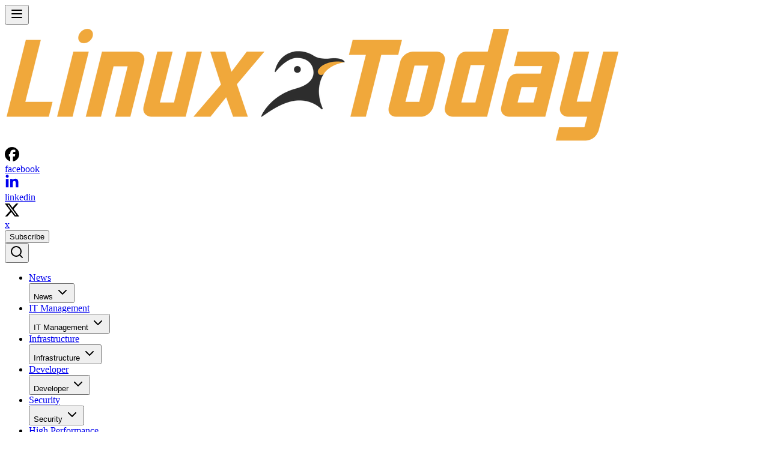

--- FILE ---
content_type: text/html
request_url: https://www.linuxtoday.com/news/?ltsn=2001-05-08-016-20-NW-MS-SV
body_size: 26641
content:
<!DOCTYPE html><html lang="en"> <head><meta name="sentry-trace" content="a818b4e9a639475a87879160caf186af-b20f71da439fc808"/>
<meta name="baggage" content="sentry-environment=production,sentry-public_key=4c6f92c03469c487aa544b3b9f43ed4c,sentry-trace_id=a818b4e9a639475a87879160caf186af,sentry-org_id=4510313636954112"/>
<meta name="sentry-route-name" content="%2Fsites%2F%5Bsite%5D%2F%5B...shared%5D"/><meta charset="UTF-8"><meta name="viewport" content="width=device-width, initial-scale=1"><link rel="icon" type="image/x-icon" href="https://www.linuxtoday.com/favicon.ico"><link rel="icon" type="image/png" sizes="192x192" href="https://www.linuxtoday.com/favicon-192x192.png"><link rel="icon" type="image/png" sizes="96x96" href="https://www.linuxtoday.com/favicon-96x96.png"><link rel="icon" type="image/png" sizes="32x32" href="https://www.linuxtoday.com/favicon-32x32.png"><link rel="icon" type="image/png" sizes="16x16" href="https://www.linuxtoday.com/favicon-16x16.png"><link rel="preconnect" href="https://epsilon.6sense.com" crossorigin=""><link rel="preconnect" href="https://www.linuxtoday.com" crossorigin=""><link rel="preconnect" href="https://fonts.gstatic.com" crossorigin=""><link rel="preload" as="image" fetchpriority="high" href="https://8760a339.constellation-2bf.pages.dev/_image/?href=%2F_astro%2Flinuxtoday.Douuk2Y3.png&w=1024&h=200&f=webp" imageSrcset="https://8760a339.constellation-2bf.pages.dev/_image/?href=%2F_astro%2Flinuxtoday.Douuk2Y3.png&w=256&h=50&f=webp 256w, https://8760a339.constellation-2bf.pages.dev/_image/?href=%2F_astro%2Flinuxtoday.Douuk2Y3.png&w=512&h=100&f=webp 512w"><link rel="preload" href="https://cmp.inmobi.com/choice/vPn77x7pBG57Y/www.linuxtoday.com/choice.js?tag_version=V3" as="script"><script async src="https://securepubads.g.doubleclick.net/tag/js/gpt.js" crossorigin="anonymous"></script> <script>(function(){const slots = [{"id":"section-banner-1","unit":"/5055/B2B/IT/linuxtoday/news/section-banner-1","sizes":[[300,250],[320,50],[300,50],"fluid",[728,90],"fluid"],"sizeMapping":[[0,[[300,250],[320,50],[300,50],"fluid"]],[768,[[728,90],"fluid"]]],"targeting":{"refreshable":"true"},"refreshable":true},{"id":"section-banner-2","unit":"/5055/B2B/IT/linuxtoday/news/section-banner-2","sizes":[[300,250],[320,50],[300,50],"fluid",[728,90],"fluid"],"sizeMapping":[[0,[[300,250],[320,50],[300,50],"fluid"]],[768,[[728,90],"fluid"]]],"targeting":{"refreshable":"true"},"refreshable":true},{"id":"right-rail-1","unit":"/5055/B2B/IT/linuxtoday/news/right-rail-1","sizes":[[300,50],[320,50],[300,250],[300,250],[300,600],[160,600]],"sizeMapping":[[0,[[300,50],[320,50],[300,250]]],[768,[[300,250],[300,600],[160,600]]]],"targeting":{"pos":"top","refreshable":"true"},"refreshable":true},{"id":"inline-top","unit":"/5055/B2B/IT/linuxtoday/news/inline-top","sizes":[[300,50],[320,50],[728,90],[728,90],[970,90],[970,250],[1000,90]],"sizeMapping":[[0,[[300,50],[320,50]]],[768,[[728,90]]],[1240,[[728,90],[970,90],[970,250],[1000,90]]]],"targeting":{"pos":"top","refreshable":"true"},"refreshable":true},{"id":"inline-bottom","unit":"/5055/B2B/IT/linuxtoday/news/inline-bottom","sizes":[[300,50],[320,50],[728,90],[728,90],[970,90],[970,250],[1000,90]],"sizeMapping":[[0,[[300,50],[320,50]]],[768,[[728,90]]],[1240,[[728,90],[970,90],[970,250],[1000,90]]]],"targeting":{"pos":"top","refreshable":"true"},"refreshable":true},{"id":"sticky-footer","unit":"/5055/B2B/IT/linuxtoday/news/sticky-footer","sizes":[[300,50],[320,50],[728,90],[728,90],[970,90],[1000,90]],"sizeMapping":[[0,[[300,50],[320,50]]],[768,[[728,90]]],[1240,[[728,90],[970,90],[1000,90]]]],"targeting":{"pos":"sticky","refreshable":"true"},"refreshable":true},{"id":"section-banner-3","unit":"/5055/B2B/IT/linuxtoday/news/section-banner-3","sizes":[[300,250],[320,50],[300,50],"fluid",[728,90],"fluid"],"sizeMapping":[[0,[[300,250],[320,50],[300,50],"fluid"]],[768,[[728,90],"fluid"]]],"targeting":{"refreshable":"true"},"refreshable":true}];
const targeting = {"env":"prod","stage":"prod","url":"www.linuxtoday.com/news/","hostname":"www.linuxtoday.com","cid":"news","path":"news","category":"news","topic":"news"};

    window.googletag = window.googletag || { cmd: [] };
    googletag.cmd.push(async () => {
        // slots
        const styles = getComputedStyle(document.documentElement);
        const fontSize = parseFloat(styles.fontSize);

        slots.forEach(({ id, unit, sizes, sizeMapping, targeting = {}, refreshable }) => {
            const slot = window.googletag.defineSlot(unit, sizes, id);

            const mappedSizes = sizeMapping
                .map(([breakpoint, values]) => {
                    if (typeof breakpoint === "string") {
                        // tailwind breakpoint variable
                        const tw = styles.getPropertyValue(breakpoint);
                        breakpoint = tw.includes("em")
                            ? parseFloat(tw) * fontSize // relative sizing
                            : parseFloat(tw); // absolute sizing
                    }
                    return [[breakpoint, 0], values];
                })
                .sort(([[a]], [[b]]) => b - a); // largest to smallest

            slot.defineSizeMapping(mappedSizes);

            // slot level targeting
            Object.entries(targeting).forEach(([key, value]) =>
                slot.setTargeting(key, value),
            );

            slot.setConfig({ targeting: {
                refreshable: refreshable ? 'true' : 'false',
                refresh: "0",
                adrefreshed: "false",
            } })

            slot.addService(googletag.pubads());
        });

        // config
        window.googletag.setConfig({
            singleRequest: true,
            collapseDiv: 'ON_NO_FILL',
            lazyLoad: {
                fetchMarginPercent: 200, // Within 200% of viewport before fetch
                renderMarginPercent: 75, // Within 75% of viewport before render
                mobileScaling: 2.0       // Within 150% of viewport before render
            },
            targeting, // page level targeting
        })

        // refresh logic
        // listener
        window.googletag.pubads().addEventListener("slotRenderEnded", (event) => {
            // refresh exclusions by lineitem ID, configured in GTM
            if ((window.GPT_NO_REFRESH_LINEITEMS ?? []).includes(event.lineItemId)) {
                event.slot.setConfig({ targeting: { refreshable: 'false' } }) // prevent future refresh
            }
        })

        // global refresh interval
        setInterval(() => {
            const slots = window.googletag.pubads().getSlots().filter(slot => {
                // exclude slots that shouldn't refresh
                if (slot.getConfig('targeting').targeting.refreshable?.[0] === 'false') {
                    return false; // explicitly disabled
                }
                
                const element = document.getElementById(slot.getSlotElementId());
                if (!element) {
                    return false; // missing DOM
                }

                const rect = element.getBoundingClientRect();
                const visible = rect.top < window.innerHeight && rect.bottom > 0;

                if (!visible) {
                    return false; // not visible
                }

                const next = 1 + parseInt(slot.getConfig('targeting').targeting.refresh?.[0] ?? '0');
                slot.setConfig({ targeting: { refresh: next.toString(), adrefreshed: 'true' } })

                return true;
            })
            
            if (slots.length) {
                window.googletag.pubads().refresh(slots)
            }
        }, 30_000)

        // start
        window.googletag.enableServices();
    });
})();</script><script>
    (() => {
        window.ngt = window.ngt || { cmd:[] };
        window.ngt.cmd.push(function(){
            window.googletag.cmd.push(() => {
                window.googletag
                    .pubads()
                    .setTargeting(
                        "user_agent",
                        navigator?.userAgent ?? "Unknown User Agent",
                    )
                    .setTargeting(
                        "ngt_company_size",
                        (window.ngt.me.company?.company_size_range ?? "").replaceAll(
                            ",",
                            "",
                        ),
                    );
    
                const tags =
                    window.ngt.me?.body?.me.tags?.map((tag) =>
                        tag.toLowerCase().replaceAll("site.", ""),
                    ) ?? [];
    
                [
                    ["is_datacenter", ["is-datacenter"]],
                    ["is_suspected_bot", ["suspected-bad-bot", "bad-bot"]],
                    ["is_ta_user", ["ta-user-ip"]],
                    ["is_crawler", ["user-agent-blocked"]],
                    ["is_ad_blocked", ["ad-blocked-ip"]],
                ]
                    .filter(([tag, flags]) =>
                        flags.some((flag) => tags.includes(flag)),
                    )
                    .reduce((acc, [tag, flags]) => [...acc, tag], [])
                    .forEach((tag) =>
                        window.googletag.pubads().setTargeting(tag, "true"),
                    );
            })
        })
    })();
</script><script async type="text/javascript" src="https://cmp.inmobi.com/choice/vPn77x7pBG57Y/www.linuxtoday.com/choice.js?tag_version=V3"></script><script>(function(){const url = "https://cmp.inmobi.com/choice/vPn77x7pBG57Y/www.linuxtoday.com/choice.js?tag_version=V3";
const iabVendorsUrl = "https://cmp.inmobi.com/GVL-v3/vendor-list.json";
const googleAtpUrl = "https://cmp.inmobi.com/tcfv2/google-atp-list.json";

(function() {
  var uspTries = 0;
  var uspTriesLimit = 3;
  
  function makeStub() {
    var TCF_LOCATOR_NAME = '__tcfapiLocator';
    var queue = [];
    var win = window;
    var cmpFrame;

    function addFrame() {
      var doc = win.document;
      var otherCMP = !!(win.frames[TCF_LOCATOR_NAME]);

      if (!otherCMP) {
        if (doc.body) {
          var iframe = doc.createElement('iframe');

          iframe.style.cssText = 'display:none';
          iframe.name = TCF_LOCATOR_NAME;
          doc.body.appendChild(iframe);
        } else {
          setTimeout(addFrame, 5);
        }
      }
      return !otherCMP;
    }

    function tcfAPIHandler() {
      var gdprApplies;
      var args = arguments;

      if (!args.length) {
        return queue;
      } else if (args[0] === 'setGdprApplies') {
        if (
          args.length > 3 &&
          args[2] === 2 &&
          typeof args[3] === 'boolean'
        ) {
          gdprApplies = args[3];
          if (typeof args[2] === 'function') {
            args[2]('set', true);
          }
        }
      } else if (args[0] === 'ping') {
        var retr = {
          gdprApplies: gdprApplies,
          cmpLoaded: false,
          cmpStatus: 'stub'
        };

        if (typeof args[2] === 'function') {
          args[2](retr);
        }
      } else {
        if(args[0] === 'init' && typeof args[3] === 'object') {
          args[3] = Object.assign(args[3], { tag_version: 'V3' });
        }
        queue.push(args);
      }
    }

    function postMessageEventHandler(event) {
      var msgIsString = typeof event.data === 'string';
      var json = {};

      try {
        if (msgIsString) {
          json = JSON.parse(event.data);
        } else {
          json = event.data;
        }
      } catch (ignore) {}

      var payload = json.__tcfapiCall;

      if (payload) {
        window.__tcfapi(
          payload.command,
          payload.version,
          function(retValue, success) {
            var returnMsg = {
              __tcfapiReturn: {
                returnValue: retValue,
                success: success,
                callId: payload.callId
              }
            };
            if (msgIsString) {
              returnMsg = JSON.stringify(returnMsg);
            }
            if (event && event.source && event.source.postMessage) {
              event.source.postMessage(returnMsg, '*');
            }
          },
          payload.parameter
        );
      }
    }

    while (win) {
      try {
        if (win.frames[TCF_LOCATOR_NAME]) {
          cmpFrame = win;
          break;
        }
      } catch (ignore) {}

      if (win === window.top) {
        break;
      }
      win = win.parent;
    }
    if (!cmpFrame) {
      addFrame();
      win.__tcfapi = tcfAPIHandler;
      win.addEventListener('message', postMessageEventHandler, false);
    }
  };

  makeStub();

  function makeGppStub() {
    const CMP_ID = 10;
    const SUPPORTED_APIS = [
      '2:tcfeuv2',
      '6:uspv1',
      '7:usnatv1',
      '8:usca',
      '9:usvav1',
      '10:uscov1',
      '11:usutv1',
      '12:usctv1'
    ];

    window.__gpp_addFrame = function (n) {
      if (!window.frames[n]) {
        if (document.body) {
          var i = document.createElement("iframe");
          i.style.cssText = "display:none";
          i.name = n;
          document.body.appendChild(i);
        } else {
          window.setTimeout(window.__gpp_addFrame, 10, n);
        }
      }
    };
    window.__gpp_stub = function () {
      var b = arguments;
      __gpp.queue = __gpp.queue || [];
      __gpp.events = __gpp.events || [];

      if (!b.length || (b.length == 1 && b[0] == "queue")) {
        return __gpp.queue;
      }

      if (b.length == 1 && b[0] == "events") {
        return __gpp.events;
      }

      var cmd = b[0];
      var clb = b.length > 1 ? b[1] : null;
      var par = b.length > 2 ? b[2] : null;
      if (cmd === "ping") {
        clb(
          {
            gppVersion: "1.1", // must be “Version.Subversion”, current: “1.1”
            cmpStatus: "stub", // possible values: stub, loading, loaded, error
            cmpDisplayStatus: "hidden", // possible values: hidden, visible, disabled
            signalStatus: "not ready", // possible values: not ready, ready
            supportedAPIs: SUPPORTED_APIS, // list of supported APIs
            cmpId: CMP_ID, // IAB assigned CMP ID, may be 0 during stub/loading
            sectionList: [],
            applicableSections: [-1],
            gppString: "",
            parsedSections: {},
          },
          true
        );
      } else if (cmd === "addEventListener") {
        if (!("lastId" in __gpp)) {
          __gpp.lastId = 0;
        }
        __gpp.lastId++;
        var lnr = __gpp.lastId;
        __gpp.events.push({
          id: lnr,
          callback: clb,
          parameter: par,
        });
        clb(
          {
            eventName: "listenerRegistered",
            listenerId: lnr, // Registered ID of the listener
            data: true, // positive signal
            pingData: {
              gppVersion: "1.1", // must be “Version.Subversion”, current: “1.1”
              cmpStatus: "stub", // possible values: stub, loading, loaded, error
              cmpDisplayStatus: "hidden", // possible values: hidden, visible, disabled
              signalStatus: "not ready", // possible values: not ready, ready
              supportedAPIs: SUPPORTED_APIS, // list of supported APIs
              cmpId: CMP_ID, // list of supported APIs
              sectionList: [],
              applicableSections: [-1],
              gppString: "",
              parsedSections: {},
            },
          },
          true
        );
      } else if (cmd === "removeEventListener") {
        var success = false;
        for (var i = 0; i < __gpp.events.length; i++) {
          if (__gpp.events[i].id == par) {
            __gpp.events.splice(i, 1);
            success = true;
            break;
          }
        }
        clb(
          {
            eventName: "listenerRemoved",
            listenerId: par, // Registered ID of the listener
            data: success, // status info
            pingData: {
              gppVersion: "1.1", // must be “Version.Subversion”, current: “1.1”
              cmpStatus: "stub", // possible values: stub, loading, loaded, error
              cmpDisplayStatus: "hidden", // possible values: hidden, visible, disabled
              signalStatus: "not ready", // possible values: not ready, ready
              supportedAPIs: SUPPORTED_APIS, // list of supported APIs
              cmpId: CMP_ID, // CMP ID
              sectionList: [],
              applicableSections: [-1],
              gppString: "",
              parsedSections: {},
            },
          },
          true
        );
      } else if (cmd === "hasSection") {
        clb(false, true);
      } else if (cmd === "getSection" || cmd === "getField") {
        clb(null, true);
      }
      //queue all other commands
      else {
        __gpp.queue.push([].slice.apply(b));
      }
    };
    window.__gpp_msghandler = function (event) {
      var msgIsString = typeof event.data === "string";
      try {
        var json = msgIsString ? JSON.parse(event.data) : event.data;
      } catch (e) {
        var json = null;
      }
      if (typeof json === "object" && json !== null && "__gppCall" in json) {
        var i = json.__gppCall;
        window.__gpp(
          i.command,
          function (retValue, success) {
            var returnMsg = {
              __gppReturn: {
                returnValue: retValue,
                success: success,
                callId: i.callId,
              },
            };
            event.source.postMessage(msgIsString ? JSON.stringify(returnMsg) : returnMsg, "*");
          },
          "parameter" in i ? i.parameter : null,
          "version" in i ? i.version : "1.1"
        );
      }
    };
    if (!("__gpp" in window) || typeof window.__gpp !== "function") {
      window.__gpp = window.__gpp_stub;
      window.addEventListener("message", window.__gpp_msghandler, false);
      window.__gpp_addFrame("__gppLocator");
    }
  };

  makeGppStub();

  var uspStubFunction = function() {
    var arg = arguments;
    if (typeof window.__uspapi !== uspStubFunction) {
      setTimeout(function() {
        if (typeof window.__uspapi !== 'undefined') {
          window.__uspapi.apply(window.__uspapi, arg);
        }
      }, 500);
    }
  };

  var checkIfUspIsReady = function() {
    uspTries++;
    if (window.__uspapi === uspStubFunction && uspTries < uspTriesLimit) {
      console.warn('USP is not accessible');
    } else {
      clearInterval(uspInterval);
    }
  };

  if (typeof window.__uspapi === 'undefined') {
    window.__uspapi = uspStubFunction;
    var uspInterval = setInterval(checkIfUspIsReady, 6000);
  }

  /**
   * DataLayer Push & CCPA Support
   *
   * Version 2.0.7
   */
  (async function () {
    //URLs need to be externalized based on environments, during build update.
    var get_iab_vendors_url = iabVendorsUrl;
    var get_google_atp_url = googleAtpUrl;
    var iab_vendors, iab_vendor_ids, iab_vendor_names;
    var google_vendors, google_vendor_ids, google_vendor_names;
    var google_vendors_arr = [],
        google_vendor_ids_arr = [],
        google_vendor_names_arr = [];
    var iab_vendors_arr = [],
        iab_vendor_ids_arr = [],
        iab_vendor_names_arr = [];
    var non_iab_vendors, non_iab_vendor_ids, non_iab_vendor_names;
    var non_iab_vendors_arr = [],
        non_iab_vendor_ids_arr = [],
        non_iab_vendor_names_arr = [];
    var publisher_consents, publisher_legitimate_interests;
    var purpose_consents, purpose_legitimate_interests;

    function resultToList(a) {
      var b = ",";
      if (a && typeof a === 'object') {
        for (var i in a) {
          if (a[i]) {
            b += i + ",";
          }
        }
      }
      return b;
    }

    /**
     * Get a full list of Non-IAB Vendors, specific to the Quantcast Universal Tag ID, using tcfapi
     */
    function vendors_getNonIABVendorList() {
      window.__tcfapi("getConfig", 2, function (retObj) {
        if (retObj && retObj.hasOwnProperty("nonIabVendorsInfo")) {
          if (
            retObj.nonIabVendorsInfo && retObj.nonIabVendorsInfo.hasOwnProperty(
              "nonIabVendorList",
            )
          ) {
            non_iab_vendors =
              retObj.nonIabVendorsInfo.nonIabVendorList;
            // Dont assume array key = vendor id, set key as vendor id with iab_vendors[i].id
            Object.keys(non_iab_vendors).forEach(function (i) {
              non_iab_vendors_arr[non_iab_vendors[i].vendorId] =
                non_iab_vendors[i].name;
            });
          }
        }
      });
    }

    /**
     * Get a full list of IAB Vendors.
     */
    function vendors_getIABVendorList() {
      var xhttp = new XMLHttpRequest();
      xhttp.onreadystatechange = function () {
        if (this.readyState == 4 && this.status == 200) {
          var res = JSON.parse(this.responseText);
          if (res && res.hasOwnProperty("vendors")) {
            iab_vendors = res.vendors;

            // Dont assume array key = vendor id, set key as vendor id with iab_vendors[i].id
            Object.keys(iab_vendors).forEach(function (i) {
              iab_vendors_arr[iab_vendors[i].id] =
                iab_vendors[i].name;
            });
          }
        }
      };
      xhttp.open("GET", get_iab_vendors_url, true);
      xhttp.send();
    }

    /**
     * Get a full list of google atp list
     */
    function vendors_getGoogleVendorList() {
      var xhttp = new XMLHttpRequest();
      xhttp.onreadystatechange = function () {
        if (this.readyState == 4 && this.status == 200) {
          google_vendors = JSON.parse(this.responseText);
          google_vendors.forEach(function (vendor) {
            google_vendors_arr[vendor.provider_id] =
              vendor.provider_name;
          });
        }
      };
      xhttp.open("GET", get_google_atp_url, true);
      xhttp.send();
    }

    /**
     * CMP Loaded.
     *
     * Push __cmpLoaded event to the data layer.
     */
    function dlSend_tcLoaded(tcData) {
      window.dataLayer = window.dataLayer || [];
      window.dataLayer.push({
        event: "__cmpLoaded",
        __cmpLoaded: true,
        gdpr: tcData ? tcData.gdprApplies : false,
      });
    }

    /**
     * IAB Vendors.
     *
     * Push __cmpIABConsents event to the datalayer, along with iab vendor consent ids.
     */
    function dlSend_consentData(tcData) {
      window.dataLayer = window.dataLayer || [];
      iab_vendor_names_arr = [];
      iab_vendor_ids_arr = [];
      non_iab_vendor_names_arr = [];
      non_iab_vendor_ids_arr = [];
      google_vendor_names_arr = [];
      google_vendor_ids_arr = [];

      if (tcData && tcData.hasOwnProperty("publisher")) {
        if (tcData.publisher && tcData.publisher.hasOwnProperty("consents")) {
          publisher_consents = resultToList(
            tcData.publisher ? tcData.publisher.consents : null,
          );
        }
        publisher_legitimate_interests = resultToList(
          tcData.publisher ? tcData.publisher.legitimateInterests : null,
        );
      }

      if (tcData && tcData.hasOwnProperty("purpose")) {
        if (tcData.purpose && tcData.purpose.hasOwnProperty("consents")) {
          purpose_consents = resultToList(tcData.purpose ? tcData.purpose.consents : null);
        }
        purpose_legitimate_interests = resultToList(
          tcData.purpose ? tcData.purpose.legitimateInterests : null,
        );
      }

      // Run this in an interval (every 0.1s) just in case we are still waiting
      // on the return with our iab_vendors list calls, bail after 10 seconds
      var cnt = 0;
      var interval = setInterval(function () {
        cnt += 1;

        if (cnt === 100) {
          clearInterval(interval);
        }

        if (iab_vendors) {
          clearInterval(interval);

          if (tcData ? tcData.gdprApplies : false) {
            // Create name & id arrays of iab vendors with consent.
            if (tcData && tcData.hasOwnProperty("vendor") && tcData.vendor && tcData.vendor.consents) {
              Object.keys(tcData.vendor.consents).forEach(
                function (vendorId) {
                  if (
                    (tcData.vendor && tcData.vendor.consents ? tcData.vendor.consents[vendorId] : false) ||
                    !tcData.gdprApplies
                  ) {
                    iab_vendor_names_arr[vendorId] =
                      iab_vendors_arr[vendorId];
                    iab_vendor_ids_arr[vendorId] = vendorId;
                  }
                },
              );
            }
          } else {
            // GDPR does not apply, add all vendor names/ids
            iab_vendor_names_arr = iab_vendors_arr;
            iab_vendors_arr.forEach(
              function (vendorName, vendorId) {
                iab_vendor_ids_arr[vendorId] = vendorId;
              },
            );
          }

          if (tcData && tcData.addtlConsent && google_vendors_arr) {
            // Create name and id arrays of google vendors with consent.
            // addtlConsent: "1~39.43.46.55.61.
            // 1~ is the version and the rest are the decoded ids
            var addtlConsentParts = (tcData.addtlConsent || "").split("1~");
            if (addtlConsentParts.length > 1) {
              google_vendor_ids_arr = addtlConsentParts[1].split(".");
            }
            google_vendor_ids_arr &&
              google_vendor_ids_arr.forEach(function (google_id) {
                google_vendor_names_arr.push(
                  google_vendors_arr[google_id],
                );
              });
          }

          // Non IAB Vendors
          window.__tcfapi(
            "getNonIABVendorConsents",
            2,
            function (nonIabConsent, nonIabSuccess) {
              if (nonIabSuccess) {
                if (nonIabConsent.gdprApplies) {
                  // Create name & id arrays of non iab vendors with consent.
                  nonIabConsent.nonIabVendorConsents &&
                    Object.keys(
                      nonIabConsent.nonIabVendorConsents,
                    ).forEach(function (vendorId) {
                      if (
                        nonIabConsent
                          .nonIabVendorConsents[
                          vendorId
                        ] ||
                        !nonIabConsent.gdprApplies
                      ) {
                        non_iab_vendor_names_arr[
                          vendorId
                        ] =
                          non_iab_vendors_arr[
                            vendorId
                          ];
                        non_iab_vendor_ids_arr[
                          vendorId
                        ] = vendorId;
                      }
                    });
                } else {
                  // GDPR does not apply, add all non iab vendor names/ids
                  non_iab_vendor_names_arr =
                    non_iab_vendors_arr;
                  non_iab_vendors_arr.forEach(
                    function (vendorName, vendorId) {
                      non_iab_vendor_ids_arr[vendorId] =
                        vendorId;
                    },
                  );
                }
              }

              // Join our array values, skipping empty items and joing them with a delimiter
              iab_vendor_names = iab_vendor_names_arr
                .filter(Boolean)
                .join("|");
              iab_vendor_ids = iab_vendor_ids_arr
                .filter(Boolean)
                .join(",");
              google_vendor_names = google_vendor_names_arr
                .filter(Boolean)
                .join("|");
              google_vendor_ids = google_vendor_ids_arr
                .filter(Boolean)
                .join("|");
              non_iab_vendor_names = non_iab_vendor_names_arr
                .filter(Boolean)
                .join("|");
              non_iab_vendor_ids = non_iab_vendor_ids_arr
                .filter(Boolean)
                .join(",");

              // Push __cmpIABConsents signals to the data layer.
              window.dataLayer.push({
                event: "__cmpConsents",
                __cmpConsents: {
                  iabVendorConsentIds: iab_vendor_ids,
                  iabVendorsWithConsent: iab_vendor_names,
                  nonIABVendorConsentIds: non_iab_vendor_ids,
                  nonIABVendorsWithConsent:
                    non_iab_vendor_names,
                  googleVendorConsentIds: google_vendor_ids,
                  googleVendorsWithConsent:
                    google_vendor_names,
                  gdpr: tcData ? tcData.gdprApplies : false,
                  publisherConsents: publisher_consents,
                  publisherLegitimateInterests:
                    publisher_legitimate_interests,
                  purposeConsents: purpose_consents,
                  purposeLegitimateInterests:
                    purpose_legitimate_interests,
                },
              });
            },
          );
        }
      }, 100);
    }

    /**
     * CCPA footer message.
     */
    function ccpa_footerMsg(tcData) {
      window.__uspapi("uspPing", 1, function (obj, status) {
        var footer_msg = document.getElementById("choice-footer-msg"); // get the footer container for our CCPA message

        if (status && obj.mode.includes("USP") && footer_msg !== null) {
          footer_msg.innerHTML =
            footer_msg.innerHTML +
            "We use cookies" +
            " and other data collection technologies" +
            " to provide the best experience for our customers. You may request" +
            " that your data not be shared with third parties here: " +
            '<a href="#" onclick="window.__uspapi(\'displayUspUi\');"' +
            ">Do Not Sell My Data</a>" +
            ".";

          // Add the 'ccpa-msg-added' class to the container for post message add styling.
          footer_msg.classList.add("ccpa-msg-added");

          window.__uspapi("setUspDftData", 1, function (obj, status) {
            if (!status) {
              console.log("Error: USP string not updated!");
            }
          });
        }
      });
    }

    // Only get the IAB and Non-IAB vendor lists if the the Data layer push functionality
    // is enabled, otherwise we do not need the vendor lists.
    window.__tcfapi(
      "addEventListener",
      2,
      function (getConfig, listenerSuccess) {
        vendors_getIABVendorList(); // Get global IAB vendor list
        vendors_getGoogleVendorList(); // Get google vendor list
        vendors_getNonIABVendorList(); // Get UTID specific Non-IAB vendors
      },
    );

    // CCPA
    ccpa_footerMsg();

    // Add our main listener.
    window.__tcfapi(
      "addEventListener",
      2,
      function (tcData, listenerSuccess) {
        if (listenerSuccess) {
          /**
           * User Visits:
           * 1st visit/no cookie = 'cmpuishown' called and then 'useractioncomplete' after user make their selection
           * Repeat visit/has cookie = only 'tcloaded' is called as the UI does not show unless the user clicks to show
           */

          switch (tcData ? tcData.eventStatus : null) {
            case "cmpuishown":
              // Data Layer
              dlSend_tcLoaded(tcData);
              break;

            case "tcloaded":
              // Data Layer
              if (tcData ? tcData.gdprApplies : false) {
                dlSend_tcLoaded(tcData);
                dlSend_consentData(tcData);
              }
              break;

            case "useractioncomplete":
              // Data Layer
              dlSend_consentData(tcData);
              break;
          }
        }
      },
    );
  })();
})();
})();</script>        <link rel="apple-touch-icon" sizes="180x180" href="https://www.linuxtoday.com/apple-touch-icon.png"> <link rel="manifest" href="https://www.linuxtoday.com/site.webmanifest">    <link rel="alternate" type="application/rss+xml" title="Linux Today » Feed" href="https://www.linuxtoday.com/feed/"> <link rel="alternate" type="application/rss+xml" title="Linux Today » Comments Feed" href="https://www.linuxtoday.com/comments/feed/"> <style>:root {
    --theme-primary: #378de2;
    --theme-secondary: #003366;
    --theme-tertiary: #f0a83b;
    --theme-quaternary: #f8f9fa;
    --theme-primary-foreground: #ffffff;
    --theme-secondary-foreground: #ffffff;
    --theme-tertiary-foreground: #ffffff;
    --theme-quaternary-foreground: #212529;
    --theme-foreground: black;
}</style> <script type="application/ld+json">{"@context":"https://schema.org","@graph":[{"@type":"WebSite","@id":"https://www.linuxtoday.com/#website","url":"https://www.linuxtoday.com/","name":"Linux Today","description":"LinuxToday is a contributor-driven news resource for Linux users. We aim to solve complex computing & IT problems.","publisher":{"@id":"https://www.linuxtoday.com/#organization"},"potentialAction":[{"@type":"SearchAction","target":{"@type":"EntryPoint","urlTemplate":"https://www.linuxtoday.com/?s={search_term_string}"},"query-input":{"@type":"PropertyValueSpecification","valueRequired":true,"valueName":"search_term_string"}}],"inLanguage":"en-US"},{"@type":"Organization","@id":"https://www.linuxtoday.com/#organization","name":"Linux Today","url":"https://www.linuxtoday.com/","logo":{"@type":"ImageObject","inLanguage":"en-US","@id":"https://www.linuxtoday.com/#/schema/logo/image/","url":"https://assets.linuxtoday.com/uploads/2021/06/Linux_logos_MainLogo.png","contentUrl":"https://assets.linuxtoday.com/uploads/2021/06/Linux_logos_MainLogo.png","width":1134,"height":375,"caption":"Linux Today"},"image":{"@id":"https://www.linuxtoday.com/#/schema/logo/image/"}}]}</script><script async src="https://www.googletagmanager.com/gtag/js?id=G-VQMGV911GT"></script> <script>(function(){const gtagId = "G-VQMGV911GT";

    window.dataLayer = window.dataLayer || []
    function gtag() {
        dataLayer.push(arguments) // eslint-disable-line
    }
    gtag("js", new Date())
    gtag("config", gtagId)
})();</script>  <title>News Archives | Linux Today</title><meta name="title" content="News Archives | Linux Today"><meta name="robots" content="index, follow, max-image-preview:large, max-snippet:-1, max-video-preview:-1"><meta property="og:locale" content="en_US"><meta property="og:type" content="article"><meta property="og:title" content="News Archives | Linux Today"><meta property="og:url" content="https://www.linuxtoday.com/news/"><meta property="og:site_name" content="Linux Today"><meta name="twitter:card" content="summary_large_image"><link rel="canonical" href="https://www.linuxtoday.com/news/"><link rel="next" href="https://www.linuxtoday.com/news/page/2/"><script type="application/ld+json" class="yoast-schema-graph">{"@context":"https://schema.org","@graph":[{"@type":"CollectionPage","@id":"/news/","url":"/news/","name":"News Archives | Linux Today","isPartOf":{"@id":"https://www.linuxtoday.com/#website"},"primaryImageOfPage":{"@id":"https://www.linuxtoday.com/news/#primaryimage"},"image":{"@id":"https://www.linuxtoday.com/news/#primaryimage"},"inLanguage":"en-US"},{"@type":"ImageObject","inLanguage":"en-US","@id":"https://www.linuxtoday.com/news/#primaryimage"},{"@type":"BreadcrumbList","itemListElement":[{"@type":"ListItem","position":1,"item":{"@type":"WebSite","@id":"https://www.linuxtoday.com/","name":"Home"}}]}]}</script> <link rel="alternate" type="application/rss+xml" title="Linux Today » News Category Feed" href="https://www.linuxtoday.com/news/feed/">  <link rel="stylesheet" href="https://8760a339.constellation-2bf.pages.dev/_astro/article.CM3zHIXZ.css">
<style>.checkbox input{margin-right:.75rem;cursor:pointer;-webkit-appearance:none;appearance:none;background-color:#fff;margin:2px;font:inherit;color:currentColor;width:1.5rem;height:1.5rem;min-width:1.5rem;min-height:1.5rem;border-radius:.4em;transform:translateY(-.075em);display:grid;place-content:center}.checkbox input:before{content:"";width:.65em;height:.65em;clip-path:polygon(14% 44%,0 65%,50% 100%,100% 16%,80% 0%,43% 62%);transform:scale(0);transform-origin:bottom left;transition:.12s transform ease-in-out;box-shadow:inset 1em 1em var(--color-primary);background-color:CanvasText}.checkbox input:checked:before{transform:scale(1)}.checkbox input:focus{outline:max(2px,.15em) solid var(--color-primary);outline-offset:max(2px,.15em)}.expand-enter-active,.expand-leave-active{transition:all .3s ease-in-out;max-height:200px}.expand-enter-from,.expand-leave-to{max-height:0;padding-top:0;padding-bottom:0;opacity:0}.expand-enter-to,.expand-leave-from{max-height:200px;opacity:1}
.ticker-text[data-v-34ac2891]{transition:transform .2s ease}.ticker-text.ticker-scrolling[data-v-34ac2891]{animation:ticker-scroll-34ac2891 .4s ease-in-out;animation-fill-mode:forwards}@keyframes ticker-scroll-34ac2891{0%{transform:translate(0)}to{transform:translate(var(--scroll-distance, 0))}}
</style><script type="module" src="https://8760a339.constellation-2bf.pages.dev/_astro/page.CDH17dhu.js"></script><style>astro-island,astro-slot,astro-static-slot{display:contents}</style><style type="text/css">#inline-top:not([data-loaded]) { min-width: 300px; max-width: 320px; min-height: 50px; max-height: 50px; }
@media screen and (min-width: 768px) { #inline-top:not([data-loaded]) { min-width: 728px; max-width: 728px; min-height: 90px; max-height: 90px; } }
@media screen and (min-width: 1240px) { #inline-top:not([data-loaded]) { min-width: 728px; max-width: 1000px; min-height: 90px; max-height: 250px; } }</style><style type="text/css">#section-banner-1:not([data-loaded]) { min-width: 300px; max-width: 320px; min-height: 50px; max-height: 250px; }
@media screen and (min-width: 768px) { #section-banner-1:not([data-loaded]) { min-width: 728px; max-width: 728px; min-height: 90px; max-height: 90px; } }</style><style type="text/css">#section-banner-2:not([data-loaded]) { min-width: 300px; max-width: 320px; min-height: 50px; max-height: 250px; }
@media screen and (min-width: 768px) { #section-banner-2:not([data-loaded]) { min-width: 728px; max-width: 728px; min-height: 90px; max-height: 90px; } }</style><style type="text/css">#section-banner-3:not([data-loaded]) { min-width: 300px; max-width: 320px; min-height: 50px; max-height: 250px; }
@media screen and (min-width: 768px) { #section-banner-3:not([data-loaded]) { min-width: 728px; max-width: 728px; min-height: 90px; max-height: 90px; } }</style><style type="text/css">#right-rail-1:not([data-loaded]) { min-width: 300px; max-width: 320px; min-height: 50px; max-height: 250px; }
@media screen and (min-width: 768px) { #right-rail-1:not([data-loaded]) { min-width: 160px; max-width: 300px; min-height: 250px; max-height: 600px; } }</style><style type="text/css">#inline-bottom:not([data-loaded]) { min-width: 300px; max-width: 320px; min-height: 50px; max-height: 50px; }
@media screen and (min-width: 768px) { #inline-bottom:not([data-loaded]) { min-width: 728px; max-width: 728px; min-height: 90px; max-height: 90px; } }
@media screen and (min-width: 1240px) { #inline-bottom:not([data-loaded]) { min-width: 728px; max-width: 1000px; min-height: 90px; max-height: 250px; } }</style><style type="text/css">#sticky-footer:not([data-loaded]) { min-width: 300px; max-width: 320px; min-height: 50px; max-height: 50px; }
@media screen and (min-width: 768px) { #sticky-footer:not([data-loaded]) { min-width: 728px; max-width: 728px; min-height: 90px; max-height: 90px; } }
@media screen and (min-width: 1240px) { #sticky-footer:not([data-loaded]) { min-width: 728px; max-width: 1000px; min-height: 90px; max-height: 90px; } }</style></head> <body class="skybox-auto-collapse">  <script>(()=>{var l=(n,t)=>{let i=async()=>{await(await n())()},e=typeof t.value=="object"?t.value:void 0,s={timeout:e==null?void 0:e.timeout};"requestIdleCallback"in window?window.requestIdleCallback(i,s):setTimeout(i,s.timeout||200)};(self.Astro||(self.Astro={})).idle=l;window.dispatchEvent(new Event("astro:idle"));})();</script><script>(()=>{var A=Object.defineProperty;var g=(i,o,a)=>o in i?A(i,o,{enumerable:!0,configurable:!0,writable:!0,value:a}):i[o]=a;var d=(i,o,a)=>g(i,typeof o!="symbol"?o+"":o,a);{let i={0:t=>m(t),1:t=>a(t),2:t=>new RegExp(t),3:t=>new Date(t),4:t=>new Map(a(t)),5:t=>new Set(a(t)),6:t=>BigInt(t),7:t=>new URL(t),8:t=>new Uint8Array(t),9:t=>new Uint16Array(t),10:t=>new Uint32Array(t),11:t=>1/0*t},o=t=>{let[l,e]=t;return l in i?i[l](e):void 0},a=t=>t.map(o),m=t=>typeof t!="object"||t===null?t:Object.fromEntries(Object.entries(t).map(([l,e])=>[l,o(e)]));class y extends HTMLElement{constructor(){super(...arguments);d(this,"Component");d(this,"hydrator");d(this,"hydrate",async()=>{var b;if(!this.hydrator||!this.isConnected)return;let e=(b=this.parentElement)==null?void 0:b.closest("astro-island[ssr]");if(e){e.addEventListener("astro:hydrate",this.hydrate,{once:!0});return}let c=this.querySelectorAll("astro-slot"),n={},h=this.querySelectorAll("template[data-astro-template]");for(let r of h){let s=r.closest(this.tagName);s!=null&&s.isSameNode(this)&&(n[r.getAttribute("data-astro-template")||"default"]=r.innerHTML,r.remove())}for(let r of c){let s=r.closest(this.tagName);s!=null&&s.isSameNode(this)&&(n[r.getAttribute("name")||"default"]=r.innerHTML)}let p;try{p=this.hasAttribute("props")?m(JSON.parse(this.getAttribute("props"))):{}}catch(r){let s=this.getAttribute("component-url")||"<unknown>",v=this.getAttribute("component-export");throw v&&(s+=` (export ${v})`),console.error(`[hydrate] Error parsing props for component ${s}`,this.getAttribute("props"),r),r}let u;await this.hydrator(this)(this.Component,p,n,{client:this.getAttribute("client")}),this.removeAttribute("ssr"),this.dispatchEvent(new CustomEvent("astro:hydrate"))});d(this,"unmount",()=>{this.isConnected||this.dispatchEvent(new CustomEvent("astro:unmount"))})}disconnectedCallback(){document.removeEventListener("astro:after-swap",this.unmount),document.addEventListener("astro:after-swap",this.unmount,{once:!0})}connectedCallback(){if(!this.hasAttribute("await-children")||document.readyState==="interactive"||document.readyState==="complete")this.childrenConnectedCallback();else{let e=()=>{document.removeEventListener("DOMContentLoaded",e),c.disconnect(),this.childrenConnectedCallback()},c=new MutationObserver(()=>{var n;((n=this.lastChild)==null?void 0:n.nodeType)===Node.COMMENT_NODE&&this.lastChild.nodeValue==="astro:end"&&(this.lastChild.remove(),e())});c.observe(this,{childList:!0}),document.addEventListener("DOMContentLoaded",e)}}async childrenConnectedCallback(){let e=this.getAttribute("before-hydration-url");e&&await import(e),this.start()}async start(){let e=JSON.parse(this.getAttribute("opts")),c=this.getAttribute("client");if(Astro[c]===void 0){window.addEventListener(`astro:${c}`,()=>this.start(),{once:!0});return}try{await Astro[c](async()=>{let n=this.getAttribute("renderer-url"),[h,{default:p}]=await Promise.all([import(this.getAttribute("component-url")),n?import(n):()=>()=>{}]),u=this.getAttribute("component-export")||"default";if(!u.includes("."))this.Component=h[u];else{this.Component=h;for(let f of u.split("."))this.Component=this.Component[f]}return this.hydrator=p,this.hydrate},e,this)}catch(n){console.error(`[astro-island] Error hydrating ${this.getAttribute("component-url")}`,n)}}attributeChangedCallback(){this.hydrate()}}d(y,"observedAttributes",["props"]),customElements.get("astro-island")||customElements.define("astro-island",y)}})();</script><script>(()=>{var a=(s,i,o)=>{let r=async()=>{await(await s())()},t=typeof i.value=="object"?i.value:void 0,c={rootMargin:t==null?void 0:t.rootMargin},n=new IntersectionObserver(e=>{for(let l of e)if(l.isIntersecting){n.disconnect(),r();break}},c);for(let e of o.children)n.observe(e)};(self.Astro||(self.Astro={})).visible=a;window.dispatchEvent(new Event("astro:visible"));})();</script><script>(()=>{var e=async t=>{await(await t())()};(self.Astro||(self.Astro={})).load=e;window.dispatchEvent(new Event("astro:load"));})();</script>  <noscript><iframe src="https://www.googletagmanager.com/ns.html?id=GTM-NR3XXWX8" height="0" width="0" style="display:none;visibility:hidden" title="Google tag manageer noscript tag"></iframe></noscript><script>(function(){const gtmId = "GTM-NR3XXWX8";

    ;(function (w, d, s, l, i) {
        w[l] = w[l] || []
        w[l].push({
            "gtm.start": new Date().getTime(),
            event: "gtm.js",
        })
        const f = d.getElementsByTagName(s)[0],
            j = d.createElement(s),
            dl = l != "dataLayer" ? "&l=" + l : ""
        j.async = true
        j.src = "https://www.googletagmanager.com/gtm.js?id=" + i + dl
        // j.type = "text/partytown"
        f.parentNode.insertBefore(j, f)
    })(window, document, "script", "dataLayer", gtmId)
})();</script> <div id="skybox" data-unit-base="/5055/B2B/IT/linuxtoday" data-category="news" class="static top-0 left-0 right-0 w-screen z-[200] skybox skybox-closeBtn skybox-collapseBtn"><script type="module">(function(){try{var e=typeof window<"u"?window:typeof global<"u"?global:typeof globalThis<"u"?globalThis:typeof self<"u"?self:{};e.SENTRY_RELEASE={id:"498ac7e80c05f888d34170717d5fe7fd1b4429b8"}}catch{}})();try{(function(){var e=typeof window<"u"?window:typeof global<"u"?global:typeof globalThis<"u"?globalThis:typeof self<"u"?self:{},t=new e.Error().stack;t&&(e._sentryDebugIds=e._sentryDebugIds||{},e._sentryDebugIds[t]="7c6801a4-cc7d-4184-8fd3-9da3ba2a60e9",e._sentryDebugIdIdentifier="sentry-dbid-7c6801a4-cc7d-4184-8fd3-9da3ba2a60e9")})()}catch{}(()=>{const e=document.getElementById("skybox"),t=e?.dataset.unitBase,n=e?.dataset.category;if(!t){console.error("Skybox ad: missing unit base");return}window.googletag=window.googletag||{cmd:[]},window.googletag.cmd.push(function(){window.googletag.pubads().addEventListener("slotRenderEnded",d=>{if(d.slot.getSlotElementId()==="skybox"){const o=document.querySelector("#skybox iframe"),s=o?o.offsetHeight:0;document.dispatchEvent(new CustomEvent("skybox-ad-ready",{detail:{height:s}})),o&&window.ResizeObserver&&new ResizeObserver(i=>{for(const a of i){const g=a.contentRect.height;document.dispatchEvent(new CustomEvent("skybox-ad-height-changed",{detail:{height:g}}))}}).observe(o)}}),window.googletag&&window.googletag.defineSlot(`${t}/${n?n+"/":""}skybox`,[5,5],"skybox")?.addService(window.googletag.pubads())?.setConfig({targeting:{refreshable:"false"}})})})();</script></div><script type="module">(function(){try{var e=typeof window<"u"?window:typeof global<"u"?global:typeof globalThis<"u"?globalThis:typeof self<"u"?self:{};e.SENTRY_RELEASE={id:"498ac7e80c05f888d34170717d5fe7fd1b4429b8"}}catch{}})();try{(function(){var e=typeof window<"u"?window:typeof global<"u"?global:typeof globalThis<"u"?globalThis:typeof self<"u"?self:{},d=new e.Error().stack;d&&(e._sentryDebugIds=e._sentryDebugIds||{},e._sentryDebugIds[d]="964ad0da-161f-4839-bd7c-631d9f9e9de9",e._sentryDebugIdIdentifier="sentry-dbid-964ad0da-161f-4839-bd7c-631d9f9e9de9")})()}catch{}googletag.cmd.push(function(){googletag.display("skybox")});</script><div class="fixed top-0 left-0 right-0 z-1000 bg-white shadow-sm transition-transform duration-300 ease-in-out" id="main-navigation"> <div class="border-t-[19px] border-primary"> <div class="flex items-center justify-between h-[60px] px-2 md:px-4 self-center w-full max-w-[min(100%,1200px)] mx-auto"> <div class="pl-4 mr-4 md:hidden"> <astro-island uid="1E1OBo" prefix="s73" component-url="https://8760a339.constellation-2bf.pages.dev/_astro/MobileNavigation.B2K-aodK.js" component-export="default" renderer-url="https://8760a339.constellation-2bf.pages.dev/_astro/client.DLZxzzyb.js" props="{&quot;class&quot;:[0],&quot;data-mobile-navigation&quot;:[0,true]}" ssr="" client="visible" opts="{&quot;name&quot;:&quot;MobileNavigationVue&quot;,&quot;value&quot;:true}" await-children=""><div data-mobile-navigation="true" data-v-a115ff3f=""><button class="aspect-square h-full flex items-center justify-center cursor-pointer" aria-label="Open navigation menu" data-v-a115ff3f=""><!----><!--[--><svg xmlns="http://www.w3.org/2000/svg" width="24" height="24" viewBox="0 0 24 24" fill="none" stroke="currentColor" stroke-width="2" stroke-linecap="round" stroke-linejoin="round" class="lucide h-[30px] w-[30px] lucide-menu-icon lucide-menu" aria-hidden="true" data-v-a115ff3f=""><path d="M4 12h16" /><path d="M4 18h16" /><path d="M4 6h16" /></svg><!--]--></button><div class="w-screen absolute top-[79px] left-0 bg-white z-100 h-[calc(100vh-79px)] overflow-y-auto overscroll-contain pb-[100px]" style="display:none;" data-v-a115ff3f=""><ul class="flex flex-col justify-center p-[20px] gap-4 text-[21px] font-bold" data-v-a115ff3f=""><!--[--><astro-slot name="navigation-items"><li class="w-full"> <button class="w-full py-2 text-secondary hover:text-primary text-left flex items-center gap-2" data-nav-item="0"> News <svg xmlns="http://www.w3.org/2000/svg" width="24" height="24" viewBox="0 0 24 24" fill="none" stroke="currentColor" stroke-width="2" stroke-linecap="round" stroke-linejoin="round" class="lucide w-5 h-5 lucide-chevron-right-icon lucide-chevron-right" aria-hidden="true"><path d="m9 18 6-6-6-6" /></svg> </button> </li><li class="w-full"> <button class="w-full py-2 text-secondary hover:text-primary text-left flex items-center gap-2" data-nav-item="1"> IT Management <svg xmlns="http://www.w3.org/2000/svg" width="24" height="24" viewBox="0 0 24 24" fill="none" stroke="currentColor" stroke-width="2" stroke-linecap="round" stroke-linejoin="round" class="lucide w-5 h-5 lucide-chevron-right-icon lucide-chevron-right" aria-hidden="true"><path d="m9 18 6-6-6-6" /></svg> </button> </li><li class="w-full"> <button class="w-full py-2 text-secondary hover:text-primary text-left flex items-center gap-2" data-nav-item="2"> Infrastructure <svg xmlns="http://www.w3.org/2000/svg" width="24" height="24" viewBox="0 0 24 24" fill="none" stroke="currentColor" stroke-width="2" stroke-linecap="round" stroke-linejoin="round" class="lucide w-5 h-5 lucide-chevron-right-icon lucide-chevron-right" aria-hidden="true"><path d="m9 18 6-6-6-6" /></svg> </button> </li><li class="w-full"> <button class="w-full py-2 text-secondary hover:text-primary text-left flex items-center gap-2" data-nav-item="3"> Developer <svg xmlns="http://www.w3.org/2000/svg" width="24" height="24" viewBox="0 0 24 24" fill="none" stroke="currentColor" stroke-width="2" stroke-linecap="round" stroke-linejoin="round" class="lucide w-5 h-5 lucide-chevron-right-icon lucide-chevron-right" aria-hidden="true"><path d="m9 18 6-6-6-6" /></svg> </button> </li><li class="w-full"> <button class="w-full py-2 text-secondary hover:text-primary text-left flex items-center gap-2" data-nav-item="4"> Security <svg xmlns="http://www.w3.org/2000/svg" width="24" height="24" viewBox="0 0 24 24" fill="none" stroke="currentColor" stroke-width="2" stroke-linecap="round" stroke-linejoin="round" class="lucide w-5 h-5 lucide-chevron-right-icon lucide-chevron-right" aria-hidden="true"><path d="m9 18 6-6-6-6" /></svg> </button> </li><li class="w-full"> <button class="w-full py-2 text-secondary hover:text-primary text-left flex items-center gap-2" data-nav-item="5"> High Performance <svg xmlns="http://www.w3.org/2000/svg" width="24" height="24" viewBox="0 0 24 24" fill="none" stroke="currentColor" stroke-width="2" stroke-linecap="round" stroke-linejoin="round" class="lucide w-5 h-5 lucide-chevron-right-icon lucide-chevron-right" aria-hidden="true"><path d="m9 18 6-6-6-6" /></svg> </button> </li><li class="w-full"> <button class="w-full py-2 text-secondary hover:text-primary text-left flex items-center gap-2" data-nav-item="6"> Storage <svg xmlns="http://www.w3.org/2000/svg" width="24" height="24" viewBox="0 0 24 24" fill="none" stroke="currentColor" stroke-width="2" stroke-linecap="round" stroke-linejoin="round" class="lucide w-5 h-5 lucide-chevron-right-icon lucide-chevron-right" aria-hidden="true"><path d="m9 18 6-6-6-6" /></svg> </button> </li><li class="w-full"> <button class="w-full py-2 text-secondary hover:text-primary text-left flex items-center gap-2" data-nav-item="7"> Blog <svg xmlns="http://www.w3.org/2000/svg" width="24" height="24" viewBox="0 0 24 24" fill="none" stroke="currentColor" stroke-width="2" stroke-linecap="round" stroke-linejoin="round" class="lucide w-5 h-5 lucide-chevron-right-icon lucide-chevron-right" aria-hidden="true"><path d="m9 18 6-6-6-6" /></svg> </button> </li><div class="mt-4"> <a href="/newsletter/"> <button class="button cursor-pointer min-h-[30px] text-[12px]/[16px] tracking-[1.2px] font-semibold font-mono px-4 rounded-full flex items-center transition uppercase gap-[10px] py-1 text-primary border-2 border-primary hover:bg-primary hover:text-primary-foreground"> Subscribe </button> </a> </div></astro-slot><!--]--></ul></div><div class="w-screen absolute top-[79px] p-[20px] left-0 bg-white z-100 shadow-l group h-[calc(100vh-79px)] overflow-y-auto overscroll-contain" style="display:none;" data-v-a115ff3f=""><button class="text-primary flex items-center gap-2 font-semibold" data-v-a115ff3f=""><svg xmlns="http://www.w3.org/2000/svg" width="24" height="24" viewBox="0 0 24 24" fill="none" stroke="currentColor" stroke-width="2" stroke-linecap="round" stroke-linejoin="round" class="lucide w-5 h-5 lucide-chevron-left-icon lucide-chevron-left" aria-hidden="true" data-v-a115ff3f=""><path d="m15 18-6-6 6-6" /></svg> Back to Menu </button><!--[--><astro-slot name="submenu-content"><div class="w-full h-full" data-nav-submenu="0"> <div class="wrap mx-auto"> <div class="flex flex-col gap-6 py-5"> <div class="flex flex-col gap-6">  <div class="flex-1"> <div class="flex items-center justify-between"> <div class="text-[18px]/[40px] font-bold text-secondary uppercase tracking-[1.25px]"> Articles </div> <a class="flex items-center gap-1 text-[14px]/[20px] hover:underline" href="/news/"> 
View All
<svg xmlns="http://www.w3.org/2000/svg" width="24" height="24" viewBox="0 0 24 24" fill="none" stroke="currentColor" stroke-width="2" stroke-linecap="round" stroke-linejoin="round" class="lucide w-4 h-4 lucide-chevron-right-icon lucide-chevron-right"><path d="m9 18 6-6-6-6" /></svg>  </a> </div> <div> <astro-island uid="1KDeis" prefix="s32" component-url="https://8760a339.constellation-2bf.pages.dev/_astro/DynamicCategoryPosts.Cv5YBCQe.js" component-export="default" renderer-url="https://8760a339.constellation-2bf.pages.dev/_astro/client.DLZxzzyb.js" props="{&quot;navitem&quot;:[0,{&quot;type&quot;:[0,&quot;category-posts&quot;],&quot;label&quot;:[0,&quot;News&quot;],&quot;href&quot;:[0,&quot;/news/&quot;],&quot;categoryId&quot;:[0,30690],&quot;showImage&quot;:[0,false],&quot;category&quot;:[0,{&quot;id&quot;:[0,30690],&quot;slug&quot;:[0,&quot;news&quot;],&quot;name&quot;:[0,&quot;News&quot;],&quot;type&quot;:[0,&quot;category&quot;],&quot;description&quot;:[0,&quot;&quot;],&quot;parent&quot;:[0],&quot;meta&quot;:[0,{&quot;canonical&quot;:[0,&quot;https://www.linuxtoday.com/news/&quot;],&quot;yoast_head_json&quot;:[0,{&quot;title&quot;:[0,&quot;News Archives | Linux Today&quot;],&quot;robots&quot;:[0,{&quot;index&quot;:[0,&quot;index&quot;],&quot;follow&quot;:[0,&quot;follow&quot;],&quot;max-snippet&quot;:[0,&quot;max-snippet:-1&quot;],&quot;max-image-preview&quot;:[0,&quot;max-image-preview:large&quot;],&quot;max-video-preview&quot;:[0,&quot;max-video-preview:-1&quot;]}],&quot;canonical&quot;:[0,&quot;https://www.linuxtoday.com/news/&quot;],&quot;og_locale&quot;:[0,&quot;en_US&quot;],&quot;og_type&quot;:[0,&quot;article&quot;],&quot;og_title&quot;:[0,&quot;News Archives | Linux Today&quot;],&quot;og_url&quot;:[0,&quot;https://www.linuxtoday.com/news/&quot;],&quot;og_site_name&quot;:[0,&quot;Linux Today&quot;],&quot;og_image&quot;:[1,[[0,{&quot;width&quot;:[0,1201],&quot;height&quot;:[0,1200],&quot;url&quot;:[0,&quot;https://assets.linuxtoday.com/uploads/2021/07/Linux_opengraph_square2-01.png&quot;],&quot;type&quot;:[0,&quot;image/png&quot;]}]]],&quot;twitter_card&quot;:[0,&quot;summary_large_image&quot;],&quot;twitter_site&quot;:[0,&quot;@linuxtoday&quot;],&quot;schema&quot;:[0,{&quot;@context&quot;:[0,&quot;https://schema.org&quot;],&quot;@graph&quot;:[1,[[0,{&quot;@type&quot;:[0,&quot;CollectionPage&quot;],&quot;@id&quot;:[0,&quot;https://www.linuxtoday.com/news/&quot;],&quot;url&quot;:[0,&quot;https://www.linuxtoday.com/news/&quot;],&quot;name&quot;:[0,&quot;News Archives | Linux Today&quot;],&quot;isPartOf&quot;:[0,{&quot;@id&quot;:[0,&quot;https://www.linuxtoday.com/#website&quot;]}],&quot;breadcrumb&quot;:[0,{&quot;@id&quot;:[0,&quot;https://www.linuxtoday.com/news/#breadcrumb&quot;]}],&quot;inLanguage&quot;:[0,&quot;en-US&quot;]}],[0,{&quot;@type&quot;:[0,&quot;BreadcrumbList&quot;],&quot;@id&quot;:[0,&quot;https://www.linuxtoday.com/news/#breadcrumb&quot;],&quot;itemListElement&quot;:[1,[[0,{&quot;@type&quot;:[0,&quot;ListItem&quot;],&quot;position&quot;:[0,1],&quot;name&quot;:[0,&quot;Home&quot;],&quot;item&quot;:[0,&quot;https://www.linuxtoday.com/&quot;]}],[0,{&quot;@type&quot;:[0,&quot;ListItem&quot;],&quot;position&quot;:[0,2],&quot;name&quot;:[0,&quot;News&quot;]}]]]}],[0,{&quot;@type&quot;:[0,&quot;WebSite&quot;],&quot;@id&quot;:[0,&quot;https://www.linuxtoday.com/#website&quot;],&quot;url&quot;:[0,&quot;https://www.linuxtoday.com/&quot;],&quot;name&quot;:[0,&quot;Linux Today&quot;],&quot;description&quot;:[0,&quot;&quot;],&quot;publisher&quot;:[0,{&quot;@id&quot;:[0,&quot;https://www.linuxtoday.com/#organization&quot;]}],&quot;potentialAction&quot;:[1,[[0,{&quot;@type&quot;:[0,&quot;SearchAction&quot;],&quot;target&quot;:[0,{&quot;@type&quot;:[0,&quot;EntryPoint&quot;],&quot;urlTemplate&quot;:[0,&quot;https://www.linuxtoday.com/?s={search_term_string}&quot;]}],&quot;query-input&quot;:[0,{&quot;@type&quot;:[0,&quot;PropertyValueSpecification&quot;],&quot;valueRequired&quot;:[0,true],&quot;valueName&quot;:[0,&quot;search_term_string&quot;]}]}]]],&quot;inLanguage&quot;:[0,&quot;en-US&quot;]}],[0,{&quot;@type&quot;:[0,&quot;Organization&quot;],&quot;@id&quot;:[0,&quot;https://www.linuxtoday.com/#organization&quot;],&quot;name&quot;:[0,&quot;LinuxToday&quot;],&quot;url&quot;:[0,&quot;https://www.linuxtoday.com/&quot;],&quot;logo&quot;:[0,{&quot;@type&quot;:[0,&quot;ImageObject&quot;],&quot;inLanguage&quot;:[0,&quot;en-US&quot;],&quot;@id&quot;:[0,&quot;https://www.linuxtoday.com/#/schema/logo/image/&quot;],&quot;url&quot;:[0,&quot;https://assets.linuxtoday.com/uploads/2021/07/Linux_opengraph_square2-01.png&quot;],&quot;contentUrl&quot;:[0,&quot;https://assets.linuxtoday.com/uploads/2021/07/Linux_opengraph_square2-01.png&quot;],&quot;width&quot;:[0,1201],&quot;height&quot;:[0,1200],&quot;caption&quot;:[0,&quot;LinuxToday&quot;]}],&quot;image&quot;:[0,{&quot;@id&quot;:[0,&quot;https://www.linuxtoday.com/#/schema/logo/image/&quot;]}],&quot;sameAs&quot;:[1,[[0,&quot;https://www.facebook.com/LinuxToday-635265507098561/&quot;],[0,&quot;https://x.com/linuxtoday&quot;],[0,&quot;https://www.linkedin.com/company/linuxtoday/&quot;]]]}]]]}]}]}]}],&quot;posts&quot;:[1,[]],&quot;subcategories&quot;:[1,[]]}],&quot;domain&quot;:[0,&quot;linuxtoday.com&quot;],&quot;variant&quot;:[0,&quot;mobile&quot;]}" ssr="" client="idle" opts="{&quot;name&quot;:&quot;DynamicCategoryPosts&quot;,&quot;value&quot;:true}" await-children=""><div data-dynamic-posts="" class="grid @[700px]:grid-cols-2 gap-4 py-4"><div class="flex items-center justify-center py-8"><div class="text-gray-400">Hover to load posts</div></div></div><!--astro:end--></astro-island> </div> </div> </div> </div> </div> </div><div class="w-full h-full" data-nav-submenu="1"> <div class="wrap mx-auto"> <div class="flex flex-col gap-6 py-5"> <div class="flex flex-col gap-6">  <div class="flex-1"> <div class="flex items-center justify-between"> <div class="text-[18px]/[40px] font-bold text-secondary uppercase tracking-[1.25px]"> Articles </div> <a class="flex items-center gap-1 text-[14px]/[20px] hover:underline" href="/it-management/"> 
View All
<svg xmlns="http://www.w3.org/2000/svg" width="24" height="24" viewBox="0 0 24 24" fill="none" stroke="currentColor" stroke-width="2" stroke-linecap="round" stroke-linejoin="round" class="lucide w-4 h-4 lucide-chevron-right-icon lucide-chevron-right"><path d="m9 18 6-6-6-6" /></svg>  </a> </div> <div> <astro-island uid="Z2ahUPe" prefix="s33" component-url="https://8760a339.constellation-2bf.pages.dev/_astro/DynamicCategoryPosts.Cv5YBCQe.js" component-export="default" renderer-url="https://8760a339.constellation-2bf.pages.dev/_astro/client.DLZxzzyb.js" props="{&quot;navitem&quot;:[0,{&quot;type&quot;:[0,&quot;category-posts&quot;],&quot;label&quot;:[0,&quot;IT Management&quot;],&quot;href&quot;:[0,&quot;/it-management/&quot;],&quot;categoryId&quot;:[0,30748],&quot;showImage&quot;:[0,false],&quot;category&quot;:[0,{&quot;id&quot;:[0,30748],&quot;slug&quot;:[0,&quot;it-management&quot;],&quot;name&quot;:[0,&quot;IT Management&quot;],&quot;type&quot;:[0,&quot;category&quot;],&quot;description&quot;:[0,&quot;&quot;],&quot;parent&quot;:[0],&quot;meta&quot;:[0,{&quot;canonical&quot;:[0,&quot;https://www.linuxtoday.com/it-management/&quot;],&quot;yoast_head_json&quot;:[0,{&quot;title&quot;:[0,&quot;IT Management Archives | Linux Today&quot;],&quot;robots&quot;:[0,{&quot;index&quot;:[0,&quot;index&quot;],&quot;follow&quot;:[0,&quot;follow&quot;],&quot;max-snippet&quot;:[0,&quot;max-snippet:-1&quot;],&quot;max-image-preview&quot;:[0,&quot;max-image-preview:large&quot;],&quot;max-video-preview&quot;:[0,&quot;max-video-preview:-1&quot;]}],&quot;canonical&quot;:[0,&quot;https://www.linuxtoday.com/it-management/&quot;],&quot;og_locale&quot;:[0,&quot;en_US&quot;],&quot;og_type&quot;:[0,&quot;article&quot;],&quot;og_title&quot;:[0,&quot;IT Management Archives | Linux Today&quot;],&quot;og_url&quot;:[0,&quot;https://www.linuxtoday.com/it-management/&quot;],&quot;og_site_name&quot;:[0,&quot;Linux Today&quot;],&quot;og_image&quot;:[1,[[0,{&quot;width&quot;:[0,1201],&quot;height&quot;:[0,1200],&quot;url&quot;:[0,&quot;https://assets.linuxtoday.com/uploads/2021/07/Linux_opengraph_square2-01.png&quot;],&quot;type&quot;:[0,&quot;image/png&quot;]}]]],&quot;twitter_card&quot;:[0,&quot;summary_large_image&quot;],&quot;twitter_site&quot;:[0,&quot;@linuxtoday&quot;],&quot;schema&quot;:[0,{&quot;@context&quot;:[0,&quot;https://schema.org&quot;],&quot;@graph&quot;:[1,[[0,{&quot;@type&quot;:[0,&quot;CollectionPage&quot;],&quot;@id&quot;:[0,&quot;https://www.linuxtoday.com/it-management/&quot;],&quot;url&quot;:[0,&quot;https://www.linuxtoday.com/it-management/&quot;],&quot;name&quot;:[0,&quot;IT Management Archives | Linux Today&quot;],&quot;isPartOf&quot;:[0,{&quot;@id&quot;:[0,&quot;https://www.linuxtoday.com/#website&quot;]}],&quot;breadcrumb&quot;:[0,{&quot;@id&quot;:[0,&quot;https://www.linuxtoday.com/it-management/#breadcrumb&quot;]}],&quot;inLanguage&quot;:[0,&quot;en-US&quot;]}],[0,{&quot;@type&quot;:[0,&quot;BreadcrumbList&quot;],&quot;@id&quot;:[0,&quot;https://www.linuxtoday.com/it-management/#breadcrumb&quot;],&quot;itemListElement&quot;:[1,[[0,{&quot;@type&quot;:[0,&quot;ListItem&quot;],&quot;position&quot;:[0,1],&quot;name&quot;:[0,&quot;Home&quot;],&quot;item&quot;:[0,&quot;https://www.linuxtoday.com/&quot;]}],[0,{&quot;@type&quot;:[0,&quot;ListItem&quot;],&quot;position&quot;:[0,2],&quot;name&quot;:[0,&quot;IT Management&quot;]}]]]}],[0,{&quot;@type&quot;:[0,&quot;WebSite&quot;],&quot;@id&quot;:[0,&quot;https://www.linuxtoday.com/#website&quot;],&quot;url&quot;:[0,&quot;https://www.linuxtoday.com/&quot;],&quot;name&quot;:[0,&quot;Linux Today&quot;],&quot;description&quot;:[0,&quot;&quot;],&quot;publisher&quot;:[0,{&quot;@id&quot;:[0,&quot;https://www.linuxtoday.com/#organization&quot;]}],&quot;potentialAction&quot;:[1,[[0,{&quot;@type&quot;:[0,&quot;SearchAction&quot;],&quot;target&quot;:[0,{&quot;@type&quot;:[0,&quot;EntryPoint&quot;],&quot;urlTemplate&quot;:[0,&quot;https://www.linuxtoday.com/?s={search_term_string}&quot;]}],&quot;query-input&quot;:[0,{&quot;@type&quot;:[0,&quot;PropertyValueSpecification&quot;],&quot;valueRequired&quot;:[0,true],&quot;valueName&quot;:[0,&quot;search_term_string&quot;]}]}]]],&quot;inLanguage&quot;:[0,&quot;en-US&quot;]}],[0,{&quot;@type&quot;:[0,&quot;Organization&quot;],&quot;@id&quot;:[0,&quot;https://www.linuxtoday.com/#organization&quot;],&quot;name&quot;:[0,&quot;LinuxToday&quot;],&quot;url&quot;:[0,&quot;https://www.linuxtoday.com/&quot;],&quot;logo&quot;:[0,{&quot;@type&quot;:[0,&quot;ImageObject&quot;],&quot;inLanguage&quot;:[0,&quot;en-US&quot;],&quot;@id&quot;:[0,&quot;https://www.linuxtoday.com/#/schema/logo/image/&quot;],&quot;url&quot;:[0,&quot;https://assets.linuxtoday.com/uploads/2021/07/Linux_opengraph_square2-01.png&quot;],&quot;contentUrl&quot;:[0,&quot;https://assets.linuxtoday.com/uploads/2021/07/Linux_opengraph_square2-01.png&quot;],&quot;width&quot;:[0,1201],&quot;height&quot;:[0,1200],&quot;caption&quot;:[0,&quot;LinuxToday&quot;]}],&quot;image&quot;:[0,{&quot;@id&quot;:[0,&quot;https://www.linuxtoday.com/#/schema/logo/image/&quot;]}],&quot;sameAs&quot;:[1,[[0,&quot;https://www.facebook.com/LinuxToday-635265507098561/&quot;],[0,&quot;https://x.com/linuxtoday&quot;],[0,&quot;https://www.linkedin.com/company/linuxtoday/&quot;]]]}]]]}]}]}]}],&quot;posts&quot;:[1,[]],&quot;subcategories&quot;:[1,[]]}],&quot;domain&quot;:[0,&quot;linuxtoday.com&quot;],&quot;variant&quot;:[0,&quot;mobile&quot;]}" ssr="" client="idle" opts="{&quot;name&quot;:&quot;DynamicCategoryPosts&quot;,&quot;value&quot;:true}" await-children=""><div data-dynamic-posts="" class="grid @[700px]:grid-cols-2 gap-4 py-4"><div class="flex items-center justify-center py-8"><div class="text-gray-400">Hover to load posts</div></div></div><!--astro:end--></astro-island> </div> </div> </div> </div> </div> </div><div class="w-full h-full" data-nav-submenu="2"> <div class="wrap mx-auto"> <div class="flex flex-col gap-6 py-5"> <div class="flex flex-col gap-6">  <div class="flex-1"> <div class="flex items-center justify-between"> <div class="text-[18px]/[40px] font-bold text-secondary uppercase tracking-[1.25px]"> Articles </div> <a class="flex items-center gap-1 text-[14px]/[20px] hover:underline" href="/infrastructure/"> 
View All
<svg xmlns="http://www.w3.org/2000/svg" width="24" height="24" viewBox="0 0 24 24" fill="none" stroke="currentColor" stroke-width="2" stroke-linecap="round" stroke-linejoin="round" class="lucide w-4 h-4 lucide-chevron-right-icon lucide-chevron-right"><path d="m9 18 6-6-6-6" /></svg>  </a> </div> <div> <astro-island uid="1u1PAH" prefix="s34" component-url="https://8760a339.constellation-2bf.pages.dev/_astro/DynamicCategoryPosts.Cv5YBCQe.js" component-export="default" renderer-url="https://8760a339.constellation-2bf.pages.dev/_astro/client.DLZxzzyb.js" props="{&quot;navitem&quot;:[0,{&quot;type&quot;:[0,&quot;category-posts&quot;],&quot;label&quot;:[0,&quot;Infrastructure&quot;],&quot;href&quot;:[0,&quot;/infrastructure/&quot;],&quot;categoryId&quot;:[0,30757],&quot;showImage&quot;:[0,false],&quot;category&quot;:[0,{&quot;id&quot;:[0,30757],&quot;slug&quot;:[0,&quot;infrastructure&quot;],&quot;name&quot;:[0,&quot;Infrastructure&quot;],&quot;type&quot;:[0,&quot;category&quot;],&quot;description&quot;:[0,&quot;&quot;],&quot;parent&quot;:[0],&quot;meta&quot;:[0,{&quot;canonical&quot;:[0,&quot;https://www.linuxtoday.com/infrastructure/&quot;],&quot;yoast_head_json&quot;:[0,{&quot;title&quot;:[0,&quot;Infrastructure Archives | Linux Today&quot;],&quot;robots&quot;:[0,{&quot;index&quot;:[0,&quot;index&quot;],&quot;follow&quot;:[0,&quot;follow&quot;],&quot;max-snippet&quot;:[0,&quot;max-snippet:-1&quot;],&quot;max-image-preview&quot;:[0,&quot;max-image-preview:large&quot;],&quot;max-video-preview&quot;:[0,&quot;max-video-preview:-1&quot;]}],&quot;canonical&quot;:[0,&quot;https://www.linuxtoday.com/infrastructure/&quot;],&quot;og_locale&quot;:[0,&quot;en_US&quot;],&quot;og_type&quot;:[0,&quot;article&quot;],&quot;og_title&quot;:[0,&quot;Infrastructure Archives | Linux Today&quot;],&quot;og_url&quot;:[0,&quot;https://www.linuxtoday.com/infrastructure/&quot;],&quot;og_site_name&quot;:[0,&quot;Linux Today&quot;],&quot;og_image&quot;:[1,[[0,{&quot;width&quot;:[0,1201],&quot;height&quot;:[0,1200],&quot;url&quot;:[0,&quot;https://assets.linuxtoday.com/uploads/2021/07/Linux_opengraph_square2-01.png&quot;],&quot;type&quot;:[0,&quot;image/png&quot;]}]]],&quot;twitter_card&quot;:[0,&quot;summary_large_image&quot;],&quot;twitter_site&quot;:[0,&quot;@linuxtoday&quot;],&quot;schema&quot;:[0,{&quot;@context&quot;:[0,&quot;https://schema.org&quot;],&quot;@graph&quot;:[1,[[0,{&quot;@type&quot;:[0,&quot;CollectionPage&quot;],&quot;@id&quot;:[0,&quot;https://www.linuxtoday.com/infrastructure/&quot;],&quot;url&quot;:[0,&quot;https://www.linuxtoday.com/infrastructure/&quot;],&quot;name&quot;:[0,&quot;Infrastructure Archives | Linux Today&quot;],&quot;isPartOf&quot;:[0,{&quot;@id&quot;:[0,&quot;https://www.linuxtoday.com/#website&quot;]}],&quot;breadcrumb&quot;:[0,{&quot;@id&quot;:[0,&quot;https://www.linuxtoday.com/infrastructure/#breadcrumb&quot;]}],&quot;inLanguage&quot;:[0,&quot;en-US&quot;]}],[0,{&quot;@type&quot;:[0,&quot;BreadcrumbList&quot;],&quot;@id&quot;:[0,&quot;https://www.linuxtoday.com/infrastructure/#breadcrumb&quot;],&quot;itemListElement&quot;:[1,[[0,{&quot;@type&quot;:[0,&quot;ListItem&quot;],&quot;position&quot;:[0,1],&quot;name&quot;:[0,&quot;Home&quot;],&quot;item&quot;:[0,&quot;https://www.linuxtoday.com/&quot;]}],[0,{&quot;@type&quot;:[0,&quot;ListItem&quot;],&quot;position&quot;:[0,2],&quot;name&quot;:[0,&quot;Infrastructure&quot;]}]]]}],[0,{&quot;@type&quot;:[0,&quot;WebSite&quot;],&quot;@id&quot;:[0,&quot;https://www.linuxtoday.com/#website&quot;],&quot;url&quot;:[0,&quot;https://www.linuxtoday.com/&quot;],&quot;name&quot;:[0,&quot;Linux Today&quot;],&quot;description&quot;:[0,&quot;&quot;],&quot;publisher&quot;:[0,{&quot;@id&quot;:[0,&quot;https://www.linuxtoday.com/#organization&quot;]}],&quot;potentialAction&quot;:[1,[[0,{&quot;@type&quot;:[0,&quot;SearchAction&quot;],&quot;target&quot;:[0,{&quot;@type&quot;:[0,&quot;EntryPoint&quot;],&quot;urlTemplate&quot;:[0,&quot;https://www.linuxtoday.com/?s={search_term_string}&quot;]}],&quot;query-input&quot;:[0,{&quot;@type&quot;:[0,&quot;PropertyValueSpecification&quot;],&quot;valueRequired&quot;:[0,true],&quot;valueName&quot;:[0,&quot;search_term_string&quot;]}]}]]],&quot;inLanguage&quot;:[0,&quot;en-US&quot;]}],[0,{&quot;@type&quot;:[0,&quot;Organization&quot;],&quot;@id&quot;:[0,&quot;https://www.linuxtoday.com/#organization&quot;],&quot;name&quot;:[0,&quot;LinuxToday&quot;],&quot;url&quot;:[0,&quot;https://www.linuxtoday.com/&quot;],&quot;logo&quot;:[0,{&quot;@type&quot;:[0,&quot;ImageObject&quot;],&quot;inLanguage&quot;:[0,&quot;en-US&quot;],&quot;@id&quot;:[0,&quot;https://www.linuxtoday.com/#/schema/logo/image/&quot;],&quot;url&quot;:[0,&quot;https://assets.linuxtoday.com/uploads/2021/07/Linux_opengraph_square2-01.png&quot;],&quot;contentUrl&quot;:[0,&quot;https://assets.linuxtoday.com/uploads/2021/07/Linux_opengraph_square2-01.png&quot;],&quot;width&quot;:[0,1201],&quot;height&quot;:[0,1200],&quot;caption&quot;:[0,&quot;LinuxToday&quot;]}],&quot;image&quot;:[0,{&quot;@id&quot;:[0,&quot;https://www.linuxtoday.com/#/schema/logo/image/&quot;]}],&quot;sameAs&quot;:[1,[[0,&quot;https://www.facebook.com/LinuxToday-635265507098561/&quot;],[0,&quot;https://x.com/linuxtoday&quot;],[0,&quot;https://www.linkedin.com/company/linuxtoday/&quot;]]]}]]]}]}]}]}],&quot;posts&quot;:[1,[]],&quot;subcategories&quot;:[1,[]]}],&quot;domain&quot;:[0,&quot;linuxtoday.com&quot;],&quot;variant&quot;:[0,&quot;mobile&quot;]}" ssr="" client="idle" opts="{&quot;name&quot;:&quot;DynamicCategoryPosts&quot;,&quot;value&quot;:true}" await-children=""><div data-dynamic-posts="" class="grid @[700px]:grid-cols-2 gap-4 py-4"><div class="flex items-center justify-center py-8"><div class="text-gray-400">Hover to load posts</div></div></div><!--astro:end--></astro-island> </div> </div> </div> </div> </div> </div><div class="w-full h-full" data-nav-submenu="3"> <div class="wrap mx-auto"> <div class="flex flex-col gap-6 py-5"> <div class="flex flex-col gap-6">  <div class="flex-1"> <div class="flex items-center justify-between"> <div class="text-[18px]/[40px] font-bold text-secondary uppercase tracking-[1.25px]"> Articles </div> <a class="flex items-center gap-1 text-[14px]/[20px] hover:underline" href="/developer/"> 
View All
<svg xmlns="http://www.w3.org/2000/svg" width="24" height="24" viewBox="0 0 24 24" fill="none" stroke="currentColor" stroke-width="2" stroke-linecap="round" stroke-linejoin="round" class="lucide w-4 h-4 lucide-chevron-right-icon lucide-chevron-right"><path d="m9 18 6-6-6-6" /></svg>  </a> </div> <div> <astro-island uid="2ihiAC" prefix="s35" component-url="https://8760a339.constellation-2bf.pages.dev/_astro/DynamicCategoryPosts.Cv5YBCQe.js" component-export="default" renderer-url="https://8760a339.constellation-2bf.pages.dev/_astro/client.DLZxzzyb.js" props="{&quot;navitem&quot;:[0,{&quot;type&quot;:[0,&quot;category-posts&quot;],&quot;label&quot;:[0,&quot;Developer&quot;],&quot;href&quot;:[0,&quot;/developer/&quot;],&quot;categoryId&quot;:[0,30679],&quot;showImage&quot;:[0,false],&quot;category&quot;:[0,{&quot;id&quot;:[0,30679],&quot;slug&quot;:[0,&quot;developer&quot;],&quot;name&quot;:[0,&quot;Developer&quot;],&quot;type&quot;:[0,&quot;category&quot;],&quot;description&quot;:[0,&quot;&quot;],&quot;parent&quot;:[0],&quot;meta&quot;:[0,{&quot;canonical&quot;:[0,&quot;https://www.linuxtoday.com/developer/&quot;],&quot;yoast_head_json&quot;:[0,{&quot;title&quot;:[0,&quot;Developer Archives | Linux Today&quot;],&quot;robots&quot;:[0,{&quot;index&quot;:[0,&quot;index&quot;],&quot;follow&quot;:[0,&quot;follow&quot;],&quot;max-snippet&quot;:[0,&quot;max-snippet:-1&quot;],&quot;max-image-preview&quot;:[0,&quot;max-image-preview:large&quot;],&quot;max-video-preview&quot;:[0,&quot;max-video-preview:-1&quot;]}],&quot;canonical&quot;:[0,&quot;https://www.linuxtoday.com/developer/&quot;],&quot;og_locale&quot;:[0,&quot;en_US&quot;],&quot;og_type&quot;:[0,&quot;article&quot;],&quot;og_title&quot;:[0,&quot;Developer Archives | Linux Today&quot;],&quot;og_url&quot;:[0,&quot;https://www.linuxtoday.com/developer/&quot;],&quot;og_site_name&quot;:[0,&quot;Linux Today&quot;],&quot;og_image&quot;:[1,[[0,{&quot;width&quot;:[0,1201],&quot;height&quot;:[0,1200],&quot;url&quot;:[0,&quot;https://assets.linuxtoday.com/uploads/2021/07/Linux_opengraph_square2-01.png&quot;],&quot;type&quot;:[0,&quot;image/png&quot;]}]]],&quot;twitter_card&quot;:[0,&quot;summary_large_image&quot;],&quot;twitter_site&quot;:[0,&quot;@linuxtoday&quot;],&quot;schema&quot;:[0,{&quot;@context&quot;:[0,&quot;https://schema.org&quot;],&quot;@graph&quot;:[1,[[0,{&quot;@type&quot;:[0,&quot;CollectionPage&quot;],&quot;@id&quot;:[0,&quot;https://www.linuxtoday.com/developer/&quot;],&quot;url&quot;:[0,&quot;https://www.linuxtoday.com/developer/&quot;],&quot;name&quot;:[0,&quot;Developer Archives | Linux Today&quot;],&quot;isPartOf&quot;:[0,{&quot;@id&quot;:[0,&quot;https://www.linuxtoday.com/#website&quot;]}],&quot;breadcrumb&quot;:[0,{&quot;@id&quot;:[0,&quot;https://www.linuxtoday.com/developer/#breadcrumb&quot;]}],&quot;inLanguage&quot;:[0,&quot;en-US&quot;]}],[0,{&quot;@type&quot;:[0,&quot;BreadcrumbList&quot;],&quot;@id&quot;:[0,&quot;https://www.linuxtoday.com/developer/#breadcrumb&quot;],&quot;itemListElement&quot;:[1,[[0,{&quot;@type&quot;:[0,&quot;ListItem&quot;],&quot;position&quot;:[0,1],&quot;name&quot;:[0,&quot;Home&quot;],&quot;item&quot;:[0,&quot;https://www.linuxtoday.com/&quot;]}],[0,{&quot;@type&quot;:[0,&quot;ListItem&quot;],&quot;position&quot;:[0,2],&quot;name&quot;:[0,&quot;Developer&quot;]}]]]}],[0,{&quot;@type&quot;:[0,&quot;WebSite&quot;],&quot;@id&quot;:[0,&quot;https://www.linuxtoday.com/#website&quot;],&quot;url&quot;:[0,&quot;https://www.linuxtoday.com/&quot;],&quot;name&quot;:[0,&quot;Linux Today&quot;],&quot;description&quot;:[0,&quot;&quot;],&quot;publisher&quot;:[0,{&quot;@id&quot;:[0,&quot;https://www.linuxtoday.com/#organization&quot;]}],&quot;potentialAction&quot;:[1,[[0,{&quot;@type&quot;:[0,&quot;SearchAction&quot;],&quot;target&quot;:[0,{&quot;@type&quot;:[0,&quot;EntryPoint&quot;],&quot;urlTemplate&quot;:[0,&quot;https://www.linuxtoday.com/?s={search_term_string}&quot;]}],&quot;query-input&quot;:[0,{&quot;@type&quot;:[0,&quot;PropertyValueSpecification&quot;],&quot;valueRequired&quot;:[0,true],&quot;valueName&quot;:[0,&quot;search_term_string&quot;]}]}]]],&quot;inLanguage&quot;:[0,&quot;en-US&quot;]}],[0,{&quot;@type&quot;:[0,&quot;Organization&quot;],&quot;@id&quot;:[0,&quot;https://www.linuxtoday.com/#organization&quot;],&quot;name&quot;:[0,&quot;LinuxToday&quot;],&quot;url&quot;:[0,&quot;https://www.linuxtoday.com/&quot;],&quot;logo&quot;:[0,{&quot;@type&quot;:[0,&quot;ImageObject&quot;],&quot;inLanguage&quot;:[0,&quot;en-US&quot;],&quot;@id&quot;:[0,&quot;https://www.linuxtoday.com/#/schema/logo/image/&quot;],&quot;url&quot;:[0,&quot;https://assets.linuxtoday.com/uploads/2021/07/Linux_opengraph_square2-01.png&quot;],&quot;contentUrl&quot;:[0,&quot;https://assets.linuxtoday.com/uploads/2021/07/Linux_opengraph_square2-01.png&quot;],&quot;width&quot;:[0,1201],&quot;height&quot;:[0,1200],&quot;caption&quot;:[0,&quot;LinuxToday&quot;]}],&quot;image&quot;:[0,{&quot;@id&quot;:[0,&quot;https://www.linuxtoday.com/#/schema/logo/image/&quot;]}],&quot;sameAs&quot;:[1,[[0,&quot;https://www.facebook.com/LinuxToday-635265507098561/&quot;],[0,&quot;https://x.com/linuxtoday&quot;],[0,&quot;https://www.linkedin.com/company/linuxtoday/&quot;]]]}]]]}]}]}]}],&quot;posts&quot;:[1,[]],&quot;subcategories&quot;:[1,[]]}],&quot;domain&quot;:[0,&quot;linuxtoday.com&quot;],&quot;variant&quot;:[0,&quot;mobile&quot;]}" ssr="" client="idle" opts="{&quot;name&quot;:&quot;DynamicCategoryPosts&quot;,&quot;value&quot;:true}" await-children=""><div data-dynamic-posts="" class="grid @[700px]:grid-cols-2 gap-4 py-4"><div class="flex items-center justify-center py-8"><div class="text-gray-400">Hover to load posts</div></div></div><!--astro:end--></astro-island> </div> </div> </div> </div> </div> </div><div class="w-full h-full" data-nav-submenu="4"> <div class="wrap mx-auto"> <div class="flex flex-col gap-6 py-5"> <div class="flex flex-col gap-6">  <div class="flex-1"> <div class="flex items-center justify-between"> <div class="text-[18px]/[40px] font-bold text-secondary uppercase tracking-[1.25px]"> Articles </div> <a class="flex items-center gap-1 text-[14px]/[20px] hover:underline" href="/security/"> 
View All
<svg xmlns="http://www.w3.org/2000/svg" width="24" height="24" viewBox="0 0 24 24" fill="none" stroke="currentColor" stroke-width="2" stroke-linecap="round" stroke-linejoin="round" class="lucide w-4 h-4 lucide-chevron-right-icon lucide-chevron-right"><path d="m9 18 6-6-6-6" /></svg>  </a> </div> <div> <astro-island uid="Z28cmrc" prefix="s36" component-url="https://8760a339.constellation-2bf.pages.dev/_astro/DynamicCategoryPosts.Cv5YBCQe.js" component-export="default" renderer-url="https://8760a339.constellation-2bf.pages.dev/_astro/client.DLZxzzyb.js" props="{&quot;navitem&quot;:[0,{&quot;type&quot;:[0,&quot;category-posts&quot;],&quot;label&quot;:[0,&quot;Security&quot;],&quot;href&quot;:[0,&quot;/security/&quot;],&quot;categoryId&quot;:[0,30683],&quot;showImage&quot;:[0,false],&quot;category&quot;:[0,{&quot;id&quot;:[0,30683],&quot;slug&quot;:[0,&quot;security&quot;],&quot;name&quot;:[0,&quot;Security&quot;],&quot;type&quot;:[0,&quot;category&quot;],&quot;description&quot;:[0,&quot;&quot;],&quot;parent&quot;:[0],&quot;meta&quot;:[0,{&quot;canonical&quot;:[0,&quot;https://www.linuxtoday.com/security/&quot;],&quot;yoast_head_json&quot;:[0,{&quot;title&quot;:[0,&quot;Security Archives | Linux Today&quot;],&quot;robots&quot;:[0,{&quot;index&quot;:[0,&quot;index&quot;],&quot;follow&quot;:[0,&quot;follow&quot;],&quot;max-snippet&quot;:[0,&quot;max-snippet:-1&quot;],&quot;max-image-preview&quot;:[0,&quot;max-image-preview:large&quot;],&quot;max-video-preview&quot;:[0,&quot;max-video-preview:-1&quot;]}],&quot;canonical&quot;:[0,&quot;https://www.linuxtoday.com/security/&quot;],&quot;og_locale&quot;:[0,&quot;en_US&quot;],&quot;og_type&quot;:[0,&quot;article&quot;],&quot;og_title&quot;:[0,&quot;Security Archives | Linux Today&quot;],&quot;og_url&quot;:[0,&quot;https://www.linuxtoday.com/security/&quot;],&quot;og_site_name&quot;:[0,&quot;Linux Today&quot;],&quot;og_image&quot;:[1,[[0,{&quot;width&quot;:[0,1201],&quot;height&quot;:[0,1200],&quot;url&quot;:[0,&quot;https://assets.linuxtoday.com/uploads/2021/07/Linux_opengraph_square2-01.png&quot;],&quot;type&quot;:[0,&quot;image/png&quot;]}]]],&quot;twitter_card&quot;:[0,&quot;summary_large_image&quot;],&quot;twitter_site&quot;:[0,&quot;@linuxtoday&quot;],&quot;schema&quot;:[0,{&quot;@context&quot;:[0,&quot;https://schema.org&quot;],&quot;@graph&quot;:[1,[[0,{&quot;@type&quot;:[0,&quot;CollectionPage&quot;],&quot;@id&quot;:[0,&quot;https://www.linuxtoday.com/security/&quot;],&quot;url&quot;:[0,&quot;https://www.linuxtoday.com/security/&quot;],&quot;name&quot;:[0,&quot;Security Archives | Linux Today&quot;],&quot;isPartOf&quot;:[0,{&quot;@id&quot;:[0,&quot;https://www.linuxtoday.com/#website&quot;]}],&quot;breadcrumb&quot;:[0,{&quot;@id&quot;:[0,&quot;https://www.linuxtoday.com/security/#breadcrumb&quot;]}],&quot;inLanguage&quot;:[0,&quot;en-US&quot;]}],[0,{&quot;@type&quot;:[0,&quot;BreadcrumbList&quot;],&quot;@id&quot;:[0,&quot;https://www.linuxtoday.com/security/#breadcrumb&quot;],&quot;itemListElement&quot;:[1,[[0,{&quot;@type&quot;:[0,&quot;ListItem&quot;],&quot;position&quot;:[0,1],&quot;name&quot;:[0,&quot;Home&quot;],&quot;item&quot;:[0,&quot;https://www.linuxtoday.com/&quot;]}],[0,{&quot;@type&quot;:[0,&quot;ListItem&quot;],&quot;position&quot;:[0,2],&quot;name&quot;:[0,&quot;Security&quot;]}]]]}],[0,{&quot;@type&quot;:[0,&quot;WebSite&quot;],&quot;@id&quot;:[0,&quot;https://www.linuxtoday.com/#website&quot;],&quot;url&quot;:[0,&quot;https://www.linuxtoday.com/&quot;],&quot;name&quot;:[0,&quot;Linux Today&quot;],&quot;description&quot;:[0,&quot;&quot;],&quot;publisher&quot;:[0,{&quot;@id&quot;:[0,&quot;https://www.linuxtoday.com/#organization&quot;]}],&quot;potentialAction&quot;:[1,[[0,{&quot;@type&quot;:[0,&quot;SearchAction&quot;],&quot;target&quot;:[0,{&quot;@type&quot;:[0,&quot;EntryPoint&quot;],&quot;urlTemplate&quot;:[0,&quot;https://www.linuxtoday.com/?s={search_term_string}&quot;]}],&quot;query-input&quot;:[0,{&quot;@type&quot;:[0,&quot;PropertyValueSpecification&quot;],&quot;valueRequired&quot;:[0,true],&quot;valueName&quot;:[0,&quot;search_term_string&quot;]}]}]]],&quot;inLanguage&quot;:[0,&quot;en-US&quot;]}],[0,{&quot;@type&quot;:[0,&quot;Organization&quot;],&quot;@id&quot;:[0,&quot;https://www.linuxtoday.com/#organization&quot;],&quot;name&quot;:[0,&quot;LinuxToday&quot;],&quot;url&quot;:[0,&quot;https://www.linuxtoday.com/&quot;],&quot;logo&quot;:[0,{&quot;@type&quot;:[0,&quot;ImageObject&quot;],&quot;inLanguage&quot;:[0,&quot;en-US&quot;],&quot;@id&quot;:[0,&quot;https://www.linuxtoday.com/#/schema/logo/image/&quot;],&quot;url&quot;:[0,&quot;https://assets.linuxtoday.com/uploads/2021/07/Linux_opengraph_square2-01.png&quot;],&quot;contentUrl&quot;:[0,&quot;https://assets.linuxtoday.com/uploads/2021/07/Linux_opengraph_square2-01.png&quot;],&quot;width&quot;:[0,1201],&quot;height&quot;:[0,1200],&quot;caption&quot;:[0,&quot;LinuxToday&quot;]}],&quot;image&quot;:[0,{&quot;@id&quot;:[0,&quot;https://www.linuxtoday.com/#/schema/logo/image/&quot;]}],&quot;sameAs&quot;:[1,[[0,&quot;https://www.facebook.com/LinuxToday-635265507098561/&quot;],[0,&quot;https://x.com/linuxtoday&quot;],[0,&quot;https://www.linkedin.com/company/linuxtoday/&quot;]]]}]]]}]}]}]}],&quot;posts&quot;:[1,[]],&quot;subcategories&quot;:[1,[]]}],&quot;domain&quot;:[0,&quot;linuxtoday.com&quot;],&quot;variant&quot;:[0,&quot;mobile&quot;]}" ssr="" client="idle" opts="{&quot;name&quot;:&quot;DynamicCategoryPosts&quot;,&quot;value&quot;:true}" await-children=""><div data-dynamic-posts="" class="grid @[700px]:grid-cols-2 gap-4 py-4"><div class="flex items-center justify-center py-8"><div class="text-gray-400">Hover to load posts</div></div></div><!--astro:end--></astro-island> </div> </div> </div> </div> </div> </div><div class="w-full h-full" data-nav-submenu="5"> <div class="wrap mx-auto"> <div class="flex flex-col gap-6 py-5"> <div class="flex flex-col gap-6">  <div class="flex-1"> <div class="flex items-center justify-between"> <div class="text-[18px]/[40px] font-bold text-secondary uppercase tracking-[1.25px]"> Articles </div> <a class="flex items-center gap-1 text-[14px]/[20px] hover:underline" href="/high-performance/"> 
View All
<svg xmlns="http://www.w3.org/2000/svg" width="24" height="24" viewBox="0 0 24 24" fill="none" stroke="currentColor" stroke-width="2" stroke-linecap="round" stroke-linejoin="round" class="lucide w-4 h-4 lucide-chevron-right-icon lucide-chevron-right"><path d="m9 18 6-6-6-6" /></svg>  </a> </div> <div> <astro-island uid="ZGzbnf" prefix="s37" component-url="https://8760a339.constellation-2bf.pages.dev/_astro/DynamicCategoryPosts.Cv5YBCQe.js" component-export="default" renderer-url="https://8760a339.constellation-2bf.pages.dev/_astro/client.DLZxzzyb.js" props="{&quot;navitem&quot;:[0,{&quot;type&quot;:[0,&quot;category-posts&quot;],&quot;label&quot;:[0,&quot;High Performance&quot;],&quot;href&quot;:[0,&quot;/high-performance/&quot;],&quot;categoryId&quot;:[0,30853],&quot;showImage&quot;:[0,false],&quot;category&quot;:[0,{&quot;id&quot;:[0,30853],&quot;slug&quot;:[0,&quot;high-performance&quot;],&quot;name&quot;:[0,&quot;High Performance&quot;],&quot;type&quot;:[0,&quot;category&quot;],&quot;description&quot;:[0,&quot;&quot;],&quot;parent&quot;:[0],&quot;meta&quot;:[0,{&quot;canonical&quot;:[0,&quot;https://www.linuxtoday.com/high-performance/&quot;],&quot;yoast_head_json&quot;:[0,{&quot;title&quot;:[0,&quot;High Performance Archives | Linux Today&quot;],&quot;robots&quot;:[0,{&quot;index&quot;:[0,&quot;index&quot;],&quot;follow&quot;:[0,&quot;follow&quot;],&quot;max-snippet&quot;:[0,&quot;max-snippet:-1&quot;],&quot;max-image-preview&quot;:[0,&quot;max-image-preview:large&quot;],&quot;max-video-preview&quot;:[0,&quot;max-video-preview:-1&quot;]}],&quot;canonical&quot;:[0,&quot;https://www.linuxtoday.com/high-performance/&quot;],&quot;og_locale&quot;:[0,&quot;en_US&quot;],&quot;og_type&quot;:[0,&quot;article&quot;],&quot;og_title&quot;:[0,&quot;High Performance Archives | Linux Today&quot;],&quot;og_url&quot;:[0,&quot;https://www.linuxtoday.com/high-performance/&quot;],&quot;og_site_name&quot;:[0,&quot;Linux Today&quot;],&quot;og_image&quot;:[1,[[0,{&quot;width&quot;:[0,1201],&quot;height&quot;:[0,1200],&quot;url&quot;:[0,&quot;https://assets.linuxtoday.com/uploads/2021/07/Linux_opengraph_square2-01.png&quot;],&quot;type&quot;:[0,&quot;image/png&quot;]}]]],&quot;twitter_card&quot;:[0,&quot;summary_large_image&quot;],&quot;twitter_site&quot;:[0,&quot;@linuxtoday&quot;],&quot;schema&quot;:[0,{&quot;@context&quot;:[0,&quot;https://schema.org&quot;],&quot;@graph&quot;:[1,[[0,{&quot;@type&quot;:[0,&quot;CollectionPage&quot;],&quot;@id&quot;:[0,&quot;https://www.linuxtoday.com/high-performance/&quot;],&quot;url&quot;:[0,&quot;https://www.linuxtoday.com/high-performance/&quot;],&quot;name&quot;:[0,&quot;High Performance Archives | Linux Today&quot;],&quot;isPartOf&quot;:[0,{&quot;@id&quot;:[0,&quot;https://www.linuxtoday.com/#website&quot;]}],&quot;breadcrumb&quot;:[0,{&quot;@id&quot;:[0,&quot;https://www.linuxtoday.com/high-performance/#breadcrumb&quot;]}],&quot;inLanguage&quot;:[0,&quot;en-US&quot;]}],[0,{&quot;@type&quot;:[0,&quot;BreadcrumbList&quot;],&quot;@id&quot;:[0,&quot;https://www.linuxtoday.com/high-performance/#breadcrumb&quot;],&quot;itemListElement&quot;:[1,[[0,{&quot;@type&quot;:[0,&quot;ListItem&quot;],&quot;position&quot;:[0,1],&quot;name&quot;:[0,&quot;Home&quot;],&quot;item&quot;:[0,&quot;https://www.linuxtoday.com/&quot;]}],[0,{&quot;@type&quot;:[0,&quot;ListItem&quot;],&quot;position&quot;:[0,2],&quot;name&quot;:[0,&quot;High Performance&quot;]}]]]}],[0,{&quot;@type&quot;:[0,&quot;WebSite&quot;],&quot;@id&quot;:[0,&quot;https://www.linuxtoday.com/#website&quot;],&quot;url&quot;:[0,&quot;https://www.linuxtoday.com/&quot;],&quot;name&quot;:[0,&quot;Linux Today&quot;],&quot;description&quot;:[0,&quot;&quot;],&quot;publisher&quot;:[0,{&quot;@id&quot;:[0,&quot;https://www.linuxtoday.com/#organization&quot;]}],&quot;potentialAction&quot;:[1,[[0,{&quot;@type&quot;:[0,&quot;SearchAction&quot;],&quot;target&quot;:[0,{&quot;@type&quot;:[0,&quot;EntryPoint&quot;],&quot;urlTemplate&quot;:[0,&quot;https://www.linuxtoday.com/?s={search_term_string}&quot;]}],&quot;query-input&quot;:[0,{&quot;@type&quot;:[0,&quot;PropertyValueSpecification&quot;],&quot;valueRequired&quot;:[0,true],&quot;valueName&quot;:[0,&quot;search_term_string&quot;]}]}]]],&quot;inLanguage&quot;:[0,&quot;en-US&quot;]}],[0,{&quot;@type&quot;:[0,&quot;Organization&quot;],&quot;@id&quot;:[0,&quot;https://www.linuxtoday.com/#organization&quot;],&quot;name&quot;:[0,&quot;LinuxToday&quot;],&quot;url&quot;:[0,&quot;https://www.linuxtoday.com/&quot;],&quot;logo&quot;:[0,{&quot;@type&quot;:[0,&quot;ImageObject&quot;],&quot;inLanguage&quot;:[0,&quot;en-US&quot;],&quot;@id&quot;:[0,&quot;https://www.linuxtoday.com/#/schema/logo/image/&quot;],&quot;url&quot;:[0,&quot;https://assets.linuxtoday.com/uploads/2021/07/Linux_opengraph_square2-01.png&quot;],&quot;contentUrl&quot;:[0,&quot;https://assets.linuxtoday.com/uploads/2021/07/Linux_opengraph_square2-01.png&quot;],&quot;width&quot;:[0,1201],&quot;height&quot;:[0,1200],&quot;caption&quot;:[0,&quot;LinuxToday&quot;]}],&quot;image&quot;:[0,{&quot;@id&quot;:[0,&quot;https://www.linuxtoday.com/#/schema/logo/image/&quot;]}],&quot;sameAs&quot;:[1,[[0,&quot;https://www.facebook.com/LinuxToday-635265507098561/&quot;],[0,&quot;https://x.com/linuxtoday&quot;],[0,&quot;https://www.linkedin.com/company/linuxtoday/&quot;]]]}]]]}]}]}]}],&quot;posts&quot;:[1,[]],&quot;subcategories&quot;:[1,[]]}],&quot;domain&quot;:[0,&quot;linuxtoday.com&quot;],&quot;variant&quot;:[0,&quot;mobile&quot;]}" ssr="" client="idle" opts="{&quot;name&quot;:&quot;DynamicCategoryPosts&quot;,&quot;value&quot;:true}" await-children=""><div data-dynamic-posts="" class="grid @[700px]:grid-cols-2 gap-4 py-4"><div class="flex items-center justify-center py-8"><div class="text-gray-400">Hover to load posts</div></div></div><!--astro:end--></astro-island> </div> </div> </div> </div> </div> </div><div class="w-full h-full" data-nav-submenu="6"> <div class="wrap mx-auto"> <div class="flex flex-col gap-6 py-5"> <div class="flex flex-col gap-6">  <div class="flex-1"> <div class="flex items-center justify-between"> <div class="text-[18px]/[40px] font-bold text-secondary uppercase tracking-[1.25px]"> Articles </div> <a class="flex items-center gap-1 text-[14px]/[20px] hover:underline" href="/storage/"> 
View All
<svg xmlns="http://www.w3.org/2000/svg" width="24" height="24" viewBox="0 0 24 24" fill="none" stroke="currentColor" stroke-width="2" stroke-linecap="round" stroke-linejoin="round" class="lucide w-4 h-4 lucide-chevron-right-icon lucide-chevron-right"><path d="m9 18 6-6-6-6" /></svg>  </a> </div> <div> <astro-island uid="cjzuM" prefix="s38" component-url="https://8760a339.constellation-2bf.pages.dev/_astro/DynamicCategoryPosts.Cv5YBCQe.js" component-export="default" renderer-url="https://8760a339.constellation-2bf.pages.dev/_astro/client.DLZxzzyb.js" props="{&quot;navitem&quot;:[0,{&quot;type&quot;:[0,&quot;category-posts&quot;],&quot;label&quot;:[0,&quot;Storage&quot;],&quot;href&quot;:[0,&quot;/storage/&quot;],&quot;categoryId&quot;:[0,31323],&quot;showImage&quot;:[0,false],&quot;category&quot;:[0,{&quot;id&quot;:[0,31323],&quot;slug&quot;:[0,&quot;storage&quot;],&quot;name&quot;:[0,&quot;Storage&quot;],&quot;type&quot;:[0,&quot;category&quot;],&quot;description&quot;:[0,&quot;&quot;],&quot;parent&quot;:[0],&quot;meta&quot;:[0,{&quot;canonical&quot;:[0,&quot;https://www.linuxtoday.com/storage/&quot;],&quot;yoast_head_json&quot;:[0,{&quot;title&quot;:[0,&quot;Storage Archives | Linux Today&quot;],&quot;robots&quot;:[0,{&quot;index&quot;:[0,&quot;index&quot;],&quot;follow&quot;:[0,&quot;follow&quot;],&quot;max-snippet&quot;:[0,&quot;max-snippet:-1&quot;],&quot;max-image-preview&quot;:[0,&quot;max-image-preview:large&quot;],&quot;max-video-preview&quot;:[0,&quot;max-video-preview:-1&quot;]}],&quot;canonical&quot;:[0,&quot;https://www.linuxtoday.com/storage/&quot;],&quot;og_locale&quot;:[0,&quot;en_US&quot;],&quot;og_type&quot;:[0,&quot;article&quot;],&quot;og_title&quot;:[0,&quot;Storage Archives | Linux Today&quot;],&quot;og_url&quot;:[0,&quot;https://www.linuxtoday.com/storage/&quot;],&quot;og_site_name&quot;:[0,&quot;Linux Today&quot;],&quot;og_image&quot;:[1,[[0,{&quot;width&quot;:[0,1201],&quot;height&quot;:[0,1200],&quot;url&quot;:[0,&quot;https://assets.linuxtoday.com/uploads/2021/07/Linux_opengraph_square2-01.png&quot;],&quot;type&quot;:[0,&quot;image/png&quot;]}]]],&quot;twitter_card&quot;:[0,&quot;summary_large_image&quot;],&quot;twitter_site&quot;:[0,&quot;@linuxtoday&quot;],&quot;schema&quot;:[0,{&quot;@context&quot;:[0,&quot;https://schema.org&quot;],&quot;@graph&quot;:[1,[[0,{&quot;@type&quot;:[0,&quot;CollectionPage&quot;],&quot;@id&quot;:[0,&quot;https://www.linuxtoday.com/storage/&quot;],&quot;url&quot;:[0,&quot;https://www.linuxtoday.com/storage/&quot;],&quot;name&quot;:[0,&quot;Storage Archives | Linux Today&quot;],&quot;isPartOf&quot;:[0,{&quot;@id&quot;:[0,&quot;https://www.linuxtoday.com/#website&quot;]}],&quot;breadcrumb&quot;:[0,{&quot;@id&quot;:[0,&quot;https://www.linuxtoday.com/storage/#breadcrumb&quot;]}],&quot;inLanguage&quot;:[0,&quot;en-US&quot;]}],[0,{&quot;@type&quot;:[0,&quot;BreadcrumbList&quot;],&quot;@id&quot;:[0,&quot;https://www.linuxtoday.com/storage/#breadcrumb&quot;],&quot;itemListElement&quot;:[1,[[0,{&quot;@type&quot;:[0,&quot;ListItem&quot;],&quot;position&quot;:[0,1],&quot;name&quot;:[0,&quot;Home&quot;],&quot;item&quot;:[0,&quot;https://www.linuxtoday.com/&quot;]}],[0,{&quot;@type&quot;:[0,&quot;ListItem&quot;],&quot;position&quot;:[0,2],&quot;name&quot;:[0,&quot;Storage&quot;]}]]]}],[0,{&quot;@type&quot;:[0,&quot;WebSite&quot;],&quot;@id&quot;:[0,&quot;https://www.linuxtoday.com/#website&quot;],&quot;url&quot;:[0,&quot;https://www.linuxtoday.com/&quot;],&quot;name&quot;:[0,&quot;Linux Today&quot;],&quot;description&quot;:[0,&quot;&quot;],&quot;publisher&quot;:[0,{&quot;@id&quot;:[0,&quot;https://www.linuxtoday.com/#organization&quot;]}],&quot;potentialAction&quot;:[1,[[0,{&quot;@type&quot;:[0,&quot;SearchAction&quot;],&quot;target&quot;:[0,{&quot;@type&quot;:[0,&quot;EntryPoint&quot;],&quot;urlTemplate&quot;:[0,&quot;https://www.linuxtoday.com/?s={search_term_string}&quot;]}],&quot;query-input&quot;:[0,{&quot;@type&quot;:[0,&quot;PropertyValueSpecification&quot;],&quot;valueRequired&quot;:[0,true],&quot;valueName&quot;:[0,&quot;search_term_string&quot;]}]}]]],&quot;inLanguage&quot;:[0,&quot;en-US&quot;]}],[0,{&quot;@type&quot;:[0,&quot;Organization&quot;],&quot;@id&quot;:[0,&quot;https://www.linuxtoday.com/#organization&quot;],&quot;name&quot;:[0,&quot;LinuxToday&quot;],&quot;url&quot;:[0,&quot;https://www.linuxtoday.com/&quot;],&quot;logo&quot;:[0,{&quot;@type&quot;:[0,&quot;ImageObject&quot;],&quot;inLanguage&quot;:[0,&quot;en-US&quot;],&quot;@id&quot;:[0,&quot;https://www.linuxtoday.com/#/schema/logo/image/&quot;],&quot;url&quot;:[0,&quot;https://assets.linuxtoday.com/uploads/2021/07/Linux_opengraph_square2-01.png&quot;],&quot;contentUrl&quot;:[0,&quot;https://assets.linuxtoday.com/uploads/2021/07/Linux_opengraph_square2-01.png&quot;],&quot;width&quot;:[0,1201],&quot;height&quot;:[0,1200],&quot;caption&quot;:[0,&quot;LinuxToday&quot;]}],&quot;image&quot;:[0,{&quot;@id&quot;:[0,&quot;https://www.linuxtoday.com/#/schema/logo/image/&quot;]}],&quot;sameAs&quot;:[1,[[0,&quot;https://www.facebook.com/LinuxToday-635265507098561/&quot;],[0,&quot;https://x.com/linuxtoday&quot;],[0,&quot;https://www.linkedin.com/company/linuxtoday/&quot;]]]}]]]}]}]}]}],&quot;posts&quot;:[1,[]],&quot;subcategories&quot;:[1,[]]}],&quot;domain&quot;:[0,&quot;linuxtoday.com&quot;],&quot;variant&quot;:[0,&quot;mobile&quot;]}" ssr="" client="idle" opts="{&quot;name&quot;:&quot;DynamicCategoryPosts&quot;,&quot;value&quot;:true}" await-children=""><div data-dynamic-posts="" class="grid @[700px]:grid-cols-2 gap-4 py-4"><div class="flex items-center justify-center py-8"><div class="text-gray-400">Hover to load posts</div></div></div><!--astro:end--></astro-island> </div> </div> </div> </div> </div> </div><div class="w-full h-full" data-nav-submenu="7"> <div class="wrap mx-auto"> <div class="flex flex-col gap-6 py-5"> <div class="flex flex-col gap-6">  <div class="flex-1"> <div class="flex items-center justify-between"> <div class="text-[18px]/[40px] font-bold text-secondary uppercase tracking-[1.25px]"> Articles </div> <a class="flex items-center gap-1 text-[14px]/[20px] hover:underline" href="/blog/"> 
View All
<svg xmlns="http://www.w3.org/2000/svg" width="24" height="24" viewBox="0 0 24 24" fill="none" stroke="currentColor" stroke-width="2" stroke-linecap="round" stroke-linejoin="round" class="lucide w-4 h-4 lucide-chevron-right-icon lucide-chevron-right"><path d="m9 18 6-6-6-6" /></svg>  </a> </div> <div> <astro-island uid="ZXloXQ" prefix="s39" component-url="https://8760a339.constellation-2bf.pages.dev/_astro/DynamicCategoryPosts.Cv5YBCQe.js" component-export="default" renderer-url="https://8760a339.constellation-2bf.pages.dev/_astro/client.DLZxzzyb.js" props="{&quot;navitem&quot;:[0,{&quot;type&quot;:[0,&quot;category-posts&quot;],&quot;label&quot;:[0,&quot;Blog&quot;],&quot;href&quot;:[0,&quot;/blog/&quot;],&quot;categoryId&quot;:[0,30628],&quot;showImage&quot;:[0,false],&quot;category&quot;:[0,{&quot;id&quot;:[0,30628],&quot;slug&quot;:[0,&quot;blog&quot;],&quot;name&quot;:[0,&quot;Blog&quot;],&quot;type&quot;:[0,&quot;category&quot;],&quot;description&quot;:[0,&quot;&quot;],&quot;parent&quot;:[0],&quot;meta&quot;:[0,{&quot;canonical&quot;:[0,&quot;https://www.linuxtoday.com/blog/&quot;],&quot;yoast_head_json&quot;:[0,{&quot;title&quot;:[0,&quot;Blog Archives | Linux Today&quot;],&quot;robots&quot;:[0,{&quot;index&quot;:[0,&quot;index&quot;],&quot;follow&quot;:[0,&quot;follow&quot;],&quot;max-snippet&quot;:[0,&quot;max-snippet:-1&quot;],&quot;max-image-preview&quot;:[0,&quot;max-image-preview:large&quot;],&quot;max-video-preview&quot;:[0,&quot;max-video-preview:-1&quot;]}],&quot;canonical&quot;:[0,&quot;https://www.linuxtoday.com/blog/&quot;],&quot;og_locale&quot;:[0,&quot;en_US&quot;],&quot;og_type&quot;:[0,&quot;article&quot;],&quot;og_title&quot;:[0,&quot;Blog Archives | Linux Today&quot;],&quot;og_url&quot;:[0,&quot;https://www.linuxtoday.com/blog/&quot;],&quot;og_site_name&quot;:[0,&quot;Linux Today&quot;],&quot;og_image&quot;:[1,[[0,{&quot;width&quot;:[0,1201],&quot;height&quot;:[0,1200],&quot;url&quot;:[0,&quot;https://assets.linuxtoday.com/uploads/2021/07/Linux_opengraph_square2-01.png&quot;],&quot;type&quot;:[0,&quot;image/png&quot;]}]]],&quot;twitter_card&quot;:[0,&quot;summary_large_image&quot;],&quot;twitter_site&quot;:[0,&quot;@linuxtoday&quot;],&quot;schema&quot;:[0,{&quot;@context&quot;:[0,&quot;https://schema.org&quot;],&quot;@graph&quot;:[1,[[0,{&quot;@type&quot;:[0,&quot;CollectionPage&quot;],&quot;@id&quot;:[0,&quot;https://www.linuxtoday.com/blog/&quot;],&quot;url&quot;:[0,&quot;https://www.linuxtoday.com/blog/&quot;],&quot;name&quot;:[0,&quot;Blog Archives | Linux Today&quot;],&quot;isPartOf&quot;:[0,{&quot;@id&quot;:[0,&quot;https://www.linuxtoday.com/#website&quot;]}],&quot;breadcrumb&quot;:[0,{&quot;@id&quot;:[0,&quot;https://www.linuxtoday.com/blog/#breadcrumb&quot;]}],&quot;inLanguage&quot;:[0,&quot;en-US&quot;]}],[0,{&quot;@type&quot;:[0,&quot;BreadcrumbList&quot;],&quot;@id&quot;:[0,&quot;https://www.linuxtoday.com/blog/#breadcrumb&quot;],&quot;itemListElement&quot;:[1,[[0,{&quot;@type&quot;:[0,&quot;ListItem&quot;],&quot;position&quot;:[0,1],&quot;name&quot;:[0,&quot;Home&quot;],&quot;item&quot;:[0,&quot;https://www.linuxtoday.com/&quot;]}],[0,{&quot;@type&quot;:[0,&quot;ListItem&quot;],&quot;position&quot;:[0,2],&quot;name&quot;:[0,&quot;Blog&quot;]}]]]}],[0,{&quot;@type&quot;:[0,&quot;WebSite&quot;],&quot;@id&quot;:[0,&quot;https://www.linuxtoday.com/#website&quot;],&quot;url&quot;:[0,&quot;https://www.linuxtoday.com/&quot;],&quot;name&quot;:[0,&quot;Linux Today&quot;],&quot;description&quot;:[0,&quot;&quot;],&quot;publisher&quot;:[0,{&quot;@id&quot;:[0,&quot;https://www.linuxtoday.com/#organization&quot;]}],&quot;potentialAction&quot;:[1,[[0,{&quot;@type&quot;:[0,&quot;SearchAction&quot;],&quot;target&quot;:[0,{&quot;@type&quot;:[0,&quot;EntryPoint&quot;],&quot;urlTemplate&quot;:[0,&quot;https://www.linuxtoday.com/?s={search_term_string}&quot;]}],&quot;query-input&quot;:[0,{&quot;@type&quot;:[0,&quot;PropertyValueSpecification&quot;],&quot;valueRequired&quot;:[0,true],&quot;valueName&quot;:[0,&quot;search_term_string&quot;]}]}]]],&quot;inLanguage&quot;:[0,&quot;en-US&quot;]}],[0,{&quot;@type&quot;:[0,&quot;Organization&quot;],&quot;@id&quot;:[0,&quot;https://www.linuxtoday.com/#organization&quot;],&quot;name&quot;:[0,&quot;LinuxToday&quot;],&quot;url&quot;:[0,&quot;https://www.linuxtoday.com/&quot;],&quot;logo&quot;:[0,{&quot;@type&quot;:[0,&quot;ImageObject&quot;],&quot;inLanguage&quot;:[0,&quot;en-US&quot;],&quot;@id&quot;:[0,&quot;https://www.linuxtoday.com/#/schema/logo/image/&quot;],&quot;url&quot;:[0,&quot;https://assets.linuxtoday.com/uploads/2021/07/Linux_opengraph_square2-01.png&quot;],&quot;contentUrl&quot;:[0,&quot;https://assets.linuxtoday.com/uploads/2021/07/Linux_opengraph_square2-01.png&quot;],&quot;width&quot;:[0,1201],&quot;height&quot;:[0,1200],&quot;caption&quot;:[0,&quot;LinuxToday&quot;]}],&quot;image&quot;:[0,{&quot;@id&quot;:[0,&quot;https://www.linuxtoday.com/#/schema/logo/image/&quot;]}],&quot;sameAs&quot;:[1,[[0,&quot;https://www.facebook.com/LinuxToday-635265507098561/&quot;],[0,&quot;https://x.com/linuxtoday&quot;],[0,&quot;https://www.linkedin.com/company/linuxtoday/&quot;]]]}]]]}]}]}]}],&quot;posts&quot;:[1,[]],&quot;subcategories&quot;:[1,[]]}],&quot;domain&quot;:[0,&quot;linuxtoday.com&quot;],&quot;variant&quot;:[0,&quot;mobile&quot;]}" ssr="" client="idle" opts="{&quot;name&quot;:&quot;DynamicCategoryPosts&quot;,&quot;value&quot;:true}" await-children=""><div data-dynamic-posts="" class="grid @[700px]:grid-cols-2 gap-4 py-4"><div class="flex items-center justify-center py-8"><div class="text-gray-400">Hover to load posts</div></div></div><!--astro:end--></astro-island> </div> </div> </div> </div> </div> </div></astro-slot><!--]--></div></div><!--astro:end--></astro-island> </div> <a class="block max-h-[90px] px-4" href="/">  <div class="max-h-[35px] w-auto self-start shrink relative">  <img src="https://8760a339.constellation-2bf.pages.dev/_image/?href=%2F_astro%2Flinuxtoday.Douuk2Y3.png&w=1024&h=200&f=webp" srcset="https://8760a339.constellation-2bf.pages.dev/_image/?href=%2F_astro%2Flinuxtoday.Douuk2Y3.png&w=256&h=50&f=webp 256w, https://8760a339.constellation-2bf.pages.dev/_image/?href=%2F_astro%2Flinuxtoday.Douuk2Y3.png&w=512&h=100&f=webp 512w" alt="Linux Today Logo" loading="eager" fetchpriority="high" inferSize="true" data-image="true" style="opacity:1" decoding="async" width="1024" height="200" class="max-h-[35px] w-auto self-start shrink transition-[opacity] duration-300"> </div> <script type="module">(function(){try{var e=typeof window<"u"?window:typeof global<"u"?global:typeof globalThis<"u"?globalThis:typeof self<"u"?self:{};e.SENTRY_RELEASE={id:"498ac7e80c05f888d34170717d5fe7fd1b4429b8"}}catch{}})();try{(function(){var e=typeof window<"u"?window:typeof global<"u"?global:typeof globalThis<"u"?globalThis:typeof self<"u"?self:{},d=new e.Error().stack;d&&(e._sentryDebugIds=e._sentryDebugIds||{},e._sentryDebugIds[d]="5461bd59-3a96-4531-adc1-8ade425b1c7d",e._sentryDebugIdIdentifier="sentry-dbid-5461bd59-3a96-4531-adc1-8ade425b1c7d")})()}catch{}document.querySelectorAll("[data-lazyimage]").forEach(async e=>{const d=e.querySelector("[data-image]"),n=e.querySelector("[data-blur]");d&&d.decode().finally(()=>{window.requestAnimationFrame(async()=>{d.style.opacity="1",n&&(n.style.opacity="0")})})});</script>  </a> <div class="flex items-center gap-5 px-4"> <div class="h-[23px] md:flex hidden"> <div class="flex items-center"> <div class="flex items-center h-full"> <a href="https://www.facebook.com/LinuxToday-635265507098561/" target="_blank" rel="noopener noreferrer" class="text-primary h-full w-auto rounded-full transition-all ease-in-out hover:text-primary/80 ml-3 aspect-square" aria-label="facebook"> <svg role="img" viewBox="0 0 24 24" class="fill-current" width="24" height="100%" aria-hidden="true"><title>Facebook</title><path d="M9.101 23.691v-7.98H6.627v-3.667h2.474v-1.58c0-4.085 1.848-5.978 5.858-5.978.401 0 .955.042 1.468.103a8.68 8.68 0 0 1 1.141.195v3.325a8.623 8.623 0 0 0-.653-.036 26.805 26.805 0 0 0-.733-.009c-.707 0-1.259.096-1.675.309a1.686 1.686 0 0 0-.679.622c-.258.42-.374.995-.374 1.752v1.297h3.919l-.386 2.103-.287 1.564h-3.246v8.245C19.396 23.238 24 18.179 24 12.044c0-6.627-5.373-12-12-12s-12 5.373-12 12c0 5.628 3.874 10.35 9.101 11.647Z" /></svg> <div class="sr-only">facebook</div> </a> </div><div class="flex items-center h-full"> <a href="https://www.linkedin.com/company/linuxtoday/" target="_blank" rel="noopener noreferrer" class="text-primary h-full w-auto rounded-full transition-all ease-in-out hover:text-primary/80 ml-3 aspect-square" aria-label="linkedin"> <svg class="fill-current" viewBox="0 0 24 25" fill="none" width="24" height="100%" aria-hidden="true">
    <path d="M6.20062 21.2143H1.84688V7.194H6.20062V21.2143ZM4.02141 5.2815C2.62922 5.2815 1.5 4.12838 1.5 2.73619C1.5 2.06747 1.76565 1.42614 2.2385 0.953285C2.71136 0.48043 3.35269 0.214783 4.02141 0.214783C4.69012 0.214783 5.33145 0.48043 5.80431 0.953285C6.27716 1.42614 6.54281 2.06747 6.54281 2.73619C6.54281 4.12838 5.413 5.2815 4.02141 5.2815ZM22.4953 21.2143H18.1509V14.3893C18.1509 12.7628 18.1181 10.6768 15.8873 10.6768C13.6237 10.6768 13.2769 12.444 13.2769 14.2721V21.2143H8.92781V7.194H13.1034V9.1065H13.1644C13.7456 8.00494 15.1655 6.84244 17.2838 6.84244C21.69 6.84244 22.5 9.744 22.5 13.5128V21.2143H22.4953Z" fill="currentColor" />
</svg> <div class="sr-only">linkedin</div> </a> </div><div class="flex items-center h-full"> <a href="https://twitter.com/linuxtoday?ref_src=twsrc%5Egoogle%7Ctwcamp%5Eserp%7Ctwgr%5Eauthor" target="_blank" rel="noopener noreferrer" class="text-primary h-full w-auto rounded-full transition-all ease-in-out hover:text-primary/80 ml-3 aspect-square" aria-label="x"> <svg role="img" viewBox="0 0 24 24" class="fill-current" width="24" height="100%" aria-hidden="true"><title>X</title><path d="M18.901 1.153h3.68l-8.04 9.19L24 22.846h-7.406l-5.8-7.584-6.638 7.584H.474l8.6-9.83L0 1.154h7.594l5.243 6.932ZM17.61 20.644h2.039L6.486 3.24H4.298Z" /></svg> <div class="sr-only">x</div> </a> </div> </div> </div> <div class="hidden md:block"> <a href="/newsletter/"> <button class="button cursor-pointer min-h-[30px] text-[12px]/[16px] tracking-[1.2px] font-semibold font-mono px-4 rounded-full flex items-center transition uppercase gap-[10px] py-1 text-primary border-2 border-primary hover:bg-primary hover:text-primary-foreground"> Subscribe </button> </a> </div> <div> <astro-island uid="ZeCsKa" prefix="s23" component-url="https://8760a339.constellation-2bf.pages.dev/_astro/ButtonNavigationSearch.Bmwtxupw.js" component-export="default" renderer-url="https://8760a339.constellation-2bf.pages.dev/_astro/client.DLZxzzyb.js" props="{&quot;domain&quot;:[0,&quot;linuxtoday.com&quot;]}" ssr="" client="idle" opts="{&quot;name&quot;:&quot;ButtonNavigationSearch&quot;,&quot;value&quot;:true}" await-children=""><div class="shrink-0 z-50 w-6 h-6" data-search-open="false" data-v-aac351c9=""><button class="hover:text-primary cursor-pointer transition" aria-label="Toggle search" data-v-aac351c9=""><!----><!--[--><svg xmlns="http://www.w3.org/2000/svg" width="24" height="24" viewBox="0 0 24 24" fill="none" stroke="currentColor" stroke-width="2" stroke-linecap="round" stroke-linejoin="round" class="lucide w-6 h-6 lucide-search-icon lucide-search" aria-label="Search" data-v-aac351c9=""><path d="m21 21-4.34-4.34" /><circle cx="11" cy="11" r="8" /></svg><!--]--></button><!----></div><!--astro:end--></astro-island> </div> </div> </div> </div> <div class="hidden md:block"> <div class="z-50"> <!-- Top Navigation Bar --> <div class="flex items-center justify-center w-full border-y border-primary/25 bg-white"> <ul class="flex justify-center w-full container max-w-[min(100%,1200px)] mx-auto" id="site-navigation"> <li class="group [&_.more-dropdown-link]:hidden" data-nav-href="/news/" data-nav-type="category-posts"> <astro-island uid="Z2uMCWV" prefix="s65" component-url="https://8760a339.constellation-2bf.pages.dev/_astro/DynamicNavigationDropdown.DF35QqY9.js" component-export="default" renderer-url="https://8760a339.constellation-2bf.pages.dev/_astro/client.DLZxzzyb.js" props="{&quot;navitem&quot;:[0,{&quot;type&quot;:[0,&quot;category-posts&quot;],&quot;label&quot;:[0,&quot;News&quot;],&quot;href&quot;:[0,&quot;/news/&quot;],&quot;categoryId&quot;:[0,30690],&quot;showImage&quot;:[0,false],&quot;category&quot;:[0,{&quot;id&quot;:[0,30690],&quot;slug&quot;:[0,&quot;news&quot;],&quot;name&quot;:[0,&quot;News&quot;],&quot;type&quot;:[0,&quot;category&quot;],&quot;description&quot;:[0,&quot;&quot;],&quot;parent&quot;:[0],&quot;meta&quot;:[0,{&quot;canonical&quot;:[0,&quot;https://www.linuxtoday.com/news/&quot;],&quot;yoast_head_json&quot;:[0,{&quot;title&quot;:[0,&quot;News Archives | Linux Today&quot;],&quot;robots&quot;:[0,{&quot;index&quot;:[0,&quot;index&quot;],&quot;follow&quot;:[0,&quot;follow&quot;],&quot;max-snippet&quot;:[0,&quot;max-snippet:-1&quot;],&quot;max-image-preview&quot;:[0,&quot;max-image-preview:large&quot;],&quot;max-video-preview&quot;:[0,&quot;max-video-preview:-1&quot;]}],&quot;canonical&quot;:[0,&quot;https://www.linuxtoday.com/news/&quot;],&quot;og_locale&quot;:[0,&quot;en_US&quot;],&quot;og_type&quot;:[0,&quot;article&quot;],&quot;og_title&quot;:[0,&quot;News Archives | Linux Today&quot;],&quot;og_url&quot;:[0,&quot;https://www.linuxtoday.com/news/&quot;],&quot;og_site_name&quot;:[0,&quot;Linux Today&quot;],&quot;og_image&quot;:[1,[[0,{&quot;width&quot;:[0,1201],&quot;height&quot;:[0,1200],&quot;url&quot;:[0,&quot;https://assets.linuxtoday.com/uploads/2021/07/Linux_opengraph_square2-01.png&quot;],&quot;type&quot;:[0,&quot;image/png&quot;]}]]],&quot;twitter_card&quot;:[0,&quot;summary_large_image&quot;],&quot;twitter_site&quot;:[0,&quot;@linuxtoday&quot;],&quot;schema&quot;:[0,{&quot;@context&quot;:[0,&quot;https://schema.org&quot;],&quot;@graph&quot;:[1,[[0,{&quot;@type&quot;:[0,&quot;CollectionPage&quot;],&quot;@id&quot;:[0,&quot;https://www.linuxtoday.com/news/&quot;],&quot;url&quot;:[0,&quot;https://www.linuxtoday.com/news/&quot;],&quot;name&quot;:[0,&quot;News Archives | Linux Today&quot;],&quot;isPartOf&quot;:[0,{&quot;@id&quot;:[0,&quot;https://www.linuxtoday.com/#website&quot;]}],&quot;breadcrumb&quot;:[0,{&quot;@id&quot;:[0,&quot;https://www.linuxtoday.com/news/#breadcrumb&quot;]}],&quot;inLanguage&quot;:[0,&quot;en-US&quot;]}],[0,{&quot;@type&quot;:[0,&quot;BreadcrumbList&quot;],&quot;@id&quot;:[0,&quot;https://www.linuxtoday.com/news/#breadcrumb&quot;],&quot;itemListElement&quot;:[1,[[0,{&quot;@type&quot;:[0,&quot;ListItem&quot;],&quot;position&quot;:[0,1],&quot;name&quot;:[0,&quot;Home&quot;],&quot;item&quot;:[0,&quot;https://www.linuxtoday.com/&quot;]}],[0,{&quot;@type&quot;:[0,&quot;ListItem&quot;],&quot;position&quot;:[0,2],&quot;name&quot;:[0,&quot;News&quot;]}]]]}],[0,{&quot;@type&quot;:[0,&quot;WebSite&quot;],&quot;@id&quot;:[0,&quot;https://www.linuxtoday.com/#website&quot;],&quot;url&quot;:[0,&quot;https://www.linuxtoday.com/&quot;],&quot;name&quot;:[0,&quot;Linux Today&quot;],&quot;description&quot;:[0,&quot;&quot;],&quot;publisher&quot;:[0,{&quot;@id&quot;:[0,&quot;https://www.linuxtoday.com/#organization&quot;]}],&quot;potentialAction&quot;:[1,[[0,{&quot;@type&quot;:[0,&quot;SearchAction&quot;],&quot;target&quot;:[0,{&quot;@type&quot;:[0,&quot;EntryPoint&quot;],&quot;urlTemplate&quot;:[0,&quot;https://www.linuxtoday.com/?s={search_term_string}&quot;]}],&quot;query-input&quot;:[0,{&quot;@type&quot;:[0,&quot;PropertyValueSpecification&quot;],&quot;valueRequired&quot;:[0,true],&quot;valueName&quot;:[0,&quot;search_term_string&quot;]}]}]]],&quot;inLanguage&quot;:[0,&quot;en-US&quot;]}],[0,{&quot;@type&quot;:[0,&quot;Organization&quot;],&quot;@id&quot;:[0,&quot;https://www.linuxtoday.com/#organization&quot;],&quot;name&quot;:[0,&quot;LinuxToday&quot;],&quot;url&quot;:[0,&quot;https://www.linuxtoday.com/&quot;],&quot;logo&quot;:[0,{&quot;@type&quot;:[0,&quot;ImageObject&quot;],&quot;inLanguage&quot;:[0,&quot;en-US&quot;],&quot;@id&quot;:[0,&quot;https://www.linuxtoday.com/#/schema/logo/image/&quot;],&quot;url&quot;:[0,&quot;https://assets.linuxtoday.com/uploads/2021/07/Linux_opengraph_square2-01.png&quot;],&quot;contentUrl&quot;:[0,&quot;https://assets.linuxtoday.com/uploads/2021/07/Linux_opengraph_square2-01.png&quot;],&quot;width&quot;:[0,1201],&quot;height&quot;:[0,1200],&quot;caption&quot;:[0,&quot;LinuxToday&quot;]}],&quot;image&quot;:[0,{&quot;@id&quot;:[0,&quot;https://www.linuxtoday.com/#/schema/logo/image/&quot;]}],&quot;sameAs&quot;:[1,[[0,&quot;https://www.facebook.com/LinuxToday-635265507098561/&quot;],[0,&quot;https://x.com/linuxtoday&quot;],[0,&quot;https://www.linkedin.com/company/linuxtoday/&quot;]]]}]]]}]}]}]}],&quot;posts&quot;:[1,[]],&quot;subcategories&quot;:[1,[]],&quot;shouldShowMore&quot;:[0,false]}],&quot;domain&quot;:[0,&quot;linuxtoday.com&quot;],&quot;href&quot;:[0,&quot;/news/&quot;]}" ssr="" client="idle" opts="{&quot;name&quot;:&quot;DynamicNavigationDropdown&quot;,&quot;value&quot;:true}" await-children=""><!--[--><a href="/news/" class="more-dropdown-link text-black px-2 py-2 rounded hover:bg-primary hover:text-primary-foreground">News</a><div data-dropdown-open="false"><button class="text-secondary hover:bg-primary hover:text-primary-foreground flex items-center gap-1 font-medium transition p-2 cursor-pointer whitespace-nowrap group text-mono text-[14px]/[24px] tracking-[0.7px] uppercase"><!--[-->News <!--]--><svg xmlns="http://www.w3.org/2000/svg" width="24" height="24" viewBox="0 0 24 24" fill="none" stroke="currentColor" stroke-width="2" stroke-linecap="round" stroke-linejoin="round" class="lucide w-5 transition-transform duration-200 text-primary group-hover:text-primary-foreground/50 lucide-chevron-down-icon lucide-chevron-down" aria-hidden="true"><path d="m6 9 6 6 6-6" /></svg></button><div class="w-screen left-0 border-b border-primary absolute border-t-4 border-t-primary bg-white" style="display:none;"><!--[--><div class="w-full bg-white min-h-[300px] max-h-[80vh] wrapper"><div><!--[--><astro-slot> <div class="flex gap-6">  <div class="flex-1"> <div class="flex items-center justify-between"> <div class="text-[18px]/[40px] font-bold text-secondary uppercase tracking-[1.25px]"> Top Articles </div> <a href="/news/">  <button class="button cursor-pointer min-h-[30px] text-[12px]/[16px] tracking-[1.2px] font-semibold font-mono px-4 rounded-full flex items-center transition uppercase gap-[10px] py-1 text-primary border-2 border-primary hover:bg-primary hover:text-primary-foreground w-fit"> 
View All
<svg xmlns="http://www.w3.org/2000/svg" width="24" height="24" viewBox="0 0 24 24" fill="none" stroke="currentColor" stroke-width="2" stroke-linecap="round" stroke-linejoin="round" class="lucide w-4 h-4 lucide-arrow-right-icon lucide-arrow-right"><path d="M5 12h14" /><path d="m12 5 7 7-7 7" /></svg>  </button>  </a> </div> <div class="max-h-[60vh] overflow-y-auto @container"> <astro-island uid="2vGok7" prefix="s40" component-url="https://8760a339.constellation-2bf.pages.dev/_astro/DynamicCategoryPosts.Cv5YBCQe.js" component-export="default" renderer-url="https://8760a339.constellation-2bf.pages.dev/_astro/client.DLZxzzyb.js" props="{&quot;navitem&quot;:[0,{&quot;type&quot;:[0,&quot;category-posts&quot;],&quot;label&quot;:[0,&quot;News&quot;],&quot;href&quot;:[0,&quot;/news/&quot;],&quot;categoryId&quot;:[0,30690],&quot;showImage&quot;:[0,false],&quot;category&quot;:[0,{&quot;id&quot;:[0,30690],&quot;slug&quot;:[0,&quot;news&quot;],&quot;name&quot;:[0,&quot;News&quot;],&quot;type&quot;:[0,&quot;category&quot;],&quot;description&quot;:[0,&quot;&quot;],&quot;parent&quot;:[0],&quot;meta&quot;:[0,{&quot;canonical&quot;:[0,&quot;https://www.linuxtoday.com/news/&quot;],&quot;yoast_head_json&quot;:[0,{&quot;title&quot;:[0,&quot;News Archives | Linux Today&quot;],&quot;robots&quot;:[0,{&quot;index&quot;:[0,&quot;index&quot;],&quot;follow&quot;:[0,&quot;follow&quot;],&quot;max-snippet&quot;:[0,&quot;max-snippet:-1&quot;],&quot;max-image-preview&quot;:[0,&quot;max-image-preview:large&quot;],&quot;max-video-preview&quot;:[0,&quot;max-video-preview:-1&quot;]}],&quot;canonical&quot;:[0,&quot;https://www.linuxtoday.com/news/&quot;],&quot;og_locale&quot;:[0,&quot;en_US&quot;],&quot;og_type&quot;:[0,&quot;article&quot;],&quot;og_title&quot;:[0,&quot;News Archives | Linux Today&quot;],&quot;og_url&quot;:[0,&quot;https://www.linuxtoday.com/news/&quot;],&quot;og_site_name&quot;:[0,&quot;Linux Today&quot;],&quot;og_image&quot;:[1,[[0,{&quot;width&quot;:[0,1201],&quot;height&quot;:[0,1200],&quot;url&quot;:[0,&quot;https://assets.linuxtoday.com/uploads/2021/07/Linux_opengraph_square2-01.png&quot;],&quot;type&quot;:[0,&quot;image/png&quot;]}]]],&quot;twitter_card&quot;:[0,&quot;summary_large_image&quot;],&quot;twitter_site&quot;:[0,&quot;@linuxtoday&quot;],&quot;schema&quot;:[0,{&quot;@context&quot;:[0,&quot;https://schema.org&quot;],&quot;@graph&quot;:[1,[[0,{&quot;@type&quot;:[0,&quot;CollectionPage&quot;],&quot;@id&quot;:[0,&quot;https://www.linuxtoday.com/news/&quot;],&quot;url&quot;:[0,&quot;https://www.linuxtoday.com/news/&quot;],&quot;name&quot;:[0,&quot;News Archives | Linux Today&quot;],&quot;isPartOf&quot;:[0,{&quot;@id&quot;:[0,&quot;https://www.linuxtoday.com/#website&quot;]}],&quot;breadcrumb&quot;:[0,{&quot;@id&quot;:[0,&quot;https://www.linuxtoday.com/news/#breadcrumb&quot;]}],&quot;inLanguage&quot;:[0,&quot;en-US&quot;]}],[0,{&quot;@type&quot;:[0,&quot;BreadcrumbList&quot;],&quot;@id&quot;:[0,&quot;https://www.linuxtoday.com/news/#breadcrumb&quot;],&quot;itemListElement&quot;:[1,[[0,{&quot;@type&quot;:[0,&quot;ListItem&quot;],&quot;position&quot;:[0,1],&quot;name&quot;:[0,&quot;Home&quot;],&quot;item&quot;:[0,&quot;https://www.linuxtoday.com/&quot;]}],[0,{&quot;@type&quot;:[0,&quot;ListItem&quot;],&quot;position&quot;:[0,2],&quot;name&quot;:[0,&quot;News&quot;]}]]]}],[0,{&quot;@type&quot;:[0,&quot;WebSite&quot;],&quot;@id&quot;:[0,&quot;https://www.linuxtoday.com/#website&quot;],&quot;url&quot;:[0,&quot;https://www.linuxtoday.com/&quot;],&quot;name&quot;:[0,&quot;Linux Today&quot;],&quot;description&quot;:[0,&quot;&quot;],&quot;publisher&quot;:[0,{&quot;@id&quot;:[0,&quot;https://www.linuxtoday.com/#organization&quot;]}],&quot;potentialAction&quot;:[1,[[0,{&quot;@type&quot;:[0,&quot;SearchAction&quot;],&quot;target&quot;:[0,{&quot;@type&quot;:[0,&quot;EntryPoint&quot;],&quot;urlTemplate&quot;:[0,&quot;https://www.linuxtoday.com/?s={search_term_string}&quot;]}],&quot;query-input&quot;:[0,{&quot;@type&quot;:[0,&quot;PropertyValueSpecification&quot;],&quot;valueRequired&quot;:[0,true],&quot;valueName&quot;:[0,&quot;search_term_string&quot;]}]}]]],&quot;inLanguage&quot;:[0,&quot;en-US&quot;]}],[0,{&quot;@type&quot;:[0,&quot;Organization&quot;],&quot;@id&quot;:[0,&quot;https://www.linuxtoday.com/#organization&quot;],&quot;name&quot;:[0,&quot;LinuxToday&quot;],&quot;url&quot;:[0,&quot;https://www.linuxtoday.com/&quot;],&quot;logo&quot;:[0,{&quot;@type&quot;:[0,&quot;ImageObject&quot;],&quot;inLanguage&quot;:[0,&quot;en-US&quot;],&quot;@id&quot;:[0,&quot;https://www.linuxtoday.com/#/schema/logo/image/&quot;],&quot;url&quot;:[0,&quot;https://assets.linuxtoday.com/uploads/2021/07/Linux_opengraph_square2-01.png&quot;],&quot;contentUrl&quot;:[0,&quot;https://assets.linuxtoday.com/uploads/2021/07/Linux_opengraph_square2-01.png&quot;],&quot;width&quot;:[0,1201],&quot;height&quot;:[0,1200],&quot;caption&quot;:[0,&quot;LinuxToday&quot;]}],&quot;image&quot;:[0,{&quot;@id&quot;:[0,&quot;https://www.linuxtoday.com/#/schema/logo/image/&quot;]}],&quot;sameAs&quot;:[1,[[0,&quot;https://www.facebook.com/LinuxToday-635265507098561/&quot;],[0,&quot;https://x.com/linuxtoday&quot;],[0,&quot;https://www.linkedin.com/company/linuxtoday/&quot;]]]}]]]}]}]}]}],&quot;posts&quot;:[1,[]],&quot;subcategories&quot;:[1,[]],&quot;shouldShowMore&quot;:[0,false]}],&quot;domain&quot;:[0,&quot;linuxtoday.com&quot;],&quot;variant&quot;:[0,&quot;desktop&quot;]}" ssr="" client="idle" opts="{&quot;name&quot;:&quot;DynamicCategoryPosts&quot;,&quot;value&quot;:true}" await-children=""><div data-dynamic-posts="" class="grid @[700px]:grid-cols-2 gap-4 py-4"><div class="flex items-center justify-center py-8"><div class="text-gray-400">Hover to load posts</div></div></div><!--astro:end--></astro-island> </div> </div> </div> </astro-slot><!--]--></div></div><!--]--></div></div><!--]--><!--astro:end--></astro-island> </li><li class="group [&_.more-dropdown-link]:hidden" data-nav-href="/it-management/" data-nav-type="category-posts"> <astro-island uid="Z1lStDm" prefix="s66" component-url="https://8760a339.constellation-2bf.pages.dev/_astro/DynamicNavigationDropdown.DF35QqY9.js" component-export="default" renderer-url="https://8760a339.constellation-2bf.pages.dev/_astro/client.DLZxzzyb.js" props="{&quot;navitem&quot;:[0,{&quot;type&quot;:[0,&quot;category-posts&quot;],&quot;label&quot;:[0,&quot;IT Management&quot;],&quot;href&quot;:[0,&quot;/it-management/&quot;],&quot;categoryId&quot;:[0,30748],&quot;showImage&quot;:[0,false],&quot;category&quot;:[0,{&quot;id&quot;:[0,30748],&quot;slug&quot;:[0,&quot;it-management&quot;],&quot;name&quot;:[0,&quot;IT Management&quot;],&quot;type&quot;:[0,&quot;category&quot;],&quot;description&quot;:[0,&quot;&quot;],&quot;parent&quot;:[0],&quot;meta&quot;:[0,{&quot;canonical&quot;:[0,&quot;https://www.linuxtoday.com/it-management/&quot;],&quot;yoast_head_json&quot;:[0,{&quot;title&quot;:[0,&quot;IT Management Archives | Linux Today&quot;],&quot;robots&quot;:[0,{&quot;index&quot;:[0,&quot;index&quot;],&quot;follow&quot;:[0,&quot;follow&quot;],&quot;max-snippet&quot;:[0,&quot;max-snippet:-1&quot;],&quot;max-image-preview&quot;:[0,&quot;max-image-preview:large&quot;],&quot;max-video-preview&quot;:[0,&quot;max-video-preview:-1&quot;]}],&quot;canonical&quot;:[0,&quot;https://www.linuxtoday.com/it-management/&quot;],&quot;og_locale&quot;:[0,&quot;en_US&quot;],&quot;og_type&quot;:[0,&quot;article&quot;],&quot;og_title&quot;:[0,&quot;IT Management Archives | Linux Today&quot;],&quot;og_url&quot;:[0,&quot;https://www.linuxtoday.com/it-management/&quot;],&quot;og_site_name&quot;:[0,&quot;Linux Today&quot;],&quot;og_image&quot;:[1,[[0,{&quot;width&quot;:[0,1201],&quot;height&quot;:[0,1200],&quot;url&quot;:[0,&quot;https://assets.linuxtoday.com/uploads/2021/07/Linux_opengraph_square2-01.png&quot;],&quot;type&quot;:[0,&quot;image/png&quot;]}]]],&quot;twitter_card&quot;:[0,&quot;summary_large_image&quot;],&quot;twitter_site&quot;:[0,&quot;@linuxtoday&quot;],&quot;schema&quot;:[0,{&quot;@context&quot;:[0,&quot;https://schema.org&quot;],&quot;@graph&quot;:[1,[[0,{&quot;@type&quot;:[0,&quot;CollectionPage&quot;],&quot;@id&quot;:[0,&quot;https://www.linuxtoday.com/it-management/&quot;],&quot;url&quot;:[0,&quot;https://www.linuxtoday.com/it-management/&quot;],&quot;name&quot;:[0,&quot;IT Management Archives | Linux Today&quot;],&quot;isPartOf&quot;:[0,{&quot;@id&quot;:[0,&quot;https://www.linuxtoday.com/#website&quot;]}],&quot;breadcrumb&quot;:[0,{&quot;@id&quot;:[0,&quot;https://www.linuxtoday.com/it-management/#breadcrumb&quot;]}],&quot;inLanguage&quot;:[0,&quot;en-US&quot;]}],[0,{&quot;@type&quot;:[0,&quot;BreadcrumbList&quot;],&quot;@id&quot;:[0,&quot;https://www.linuxtoday.com/it-management/#breadcrumb&quot;],&quot;itemListElement&quot;:[1,[[0,{&quot;@type&quot;:[0,&quot;ListItem&quot;],&quot;position&quot;:[0,1],&quot;name&quot;:[0,&quot;Home&quot;],&quot;item&quot;:[0,&quot;https://www.linuxtoday.com/&quot;]}],[0,{&quot;@type&quot;:[0,&quot;ListItem&quot;],&quot;position&quot;:[0,2],&quot;name&quot;:[0,&quot;IT Management&quot;]}]]]}],[0,{&quot;@type&quot;:[0,&quot;WebSite&quot;],&quot;@id&quot;:[0,&quot;https://www.linuxtoday.com/#website&quot;],&quot;url&quot;:[0,&quot;https://www.linuxtoday.com/&quot;],&quot;name&quot;:[0,&quot;Linux Today&quot;],&quot;description&quot;:[0,&quot;&quot;],&quot;publisher&quot;:[0,{&quot;@id&quot;:[0,&quot;https://www.linuxtoday.com/#organization&quot;]}],&quot;potentialAction&quot;:[1,[[0,{&quot;@type&quot;:[0,&quot;SearchAction&quot;],&quot;target&quot;:[0,{&quot;@type&quot;:[0,&quot;EntryPoint&quot;],&quot;urlTemplate&quot;:[0,&quot;https://www.linuxtoday.com/?s={search_term_string}&quot;]}],&quot;query-input&quot;:[0,{&quot;@type&quot;:[0,&quot;PropertyValueSpecification&quot;],&quot;valueRequired&quot;:[0,true],&quot;valueName&quot;:[0,&quot;search_term_string&quot;]}]}]]],&quot;inLanguage&quot;:[0,&quot;en-US&quot;]}],[0,{&quot;@type&quot;:[0,&quot;Organization&quot;],&quot;@id&quot;:[0,&quot;https://www.linuxtoday.com/#organization&quot;],&quot;name&quot;:[0,&quot;LinuxToday&quot;],&quot;url&quot;:[0,&quot;https://www.linuxtoday.com/&quot;],&quot;logo&quot;:[0,{&quot;@type&quot;:[0,&quot;ImageObject&quot;],&quot;inLanguage&quot;:[0,&quot;en-US&quot;],&quot;@id&quot;:[0,&quot;https://www.linuxtoday.com/#/schema/logo/image/&quot;],&quot;url&quot;:[0,&quot;https://assets.linuxtoday.com/uploads/2021/07/Linux_opengraph_square2-01.png&quot;],&quot;contentUrl&quot;:[0,&quot;https://assets.linuxtoday.com/uploads/2021/07/Linux_opengraph_square2-01.png&quot;],&quot;width&quot;:[0,1201],&quot;height&quot;:[0,1200],&quot;caption&quot;:[0,&quot;LinuxToday&quot;]}],&quot;image&quot;:[0,{&quot;@id&quot;:[0,&quot;https://www.linuxtoday.com/#/schema/logo/image/&quot;]}],&quot;sameAs&quot;:[1,[[0,&quot;https://www.facebook.com/LinuxToday-635265507098561/&quot;],[0,&quot;https://x.com/linuxtoday&quot;],[0,&quot;https://www.linkedin.com/company/linuxtoday/&quot;]]]}]]]}]}]}]}],&quot;posts&quot;:[1,[]],&quot;subcategories&quot;:[1,[]],&quot;shouldShowMore&quot;:[0,false]}],&quot;domain&quot;:[0,&quot;linuxtoday.com&quot;],&quot;href&quot;:[0,&quot;/it-management/&quot;]}" ssr="" client="idle" opts="{&quot;name&quot;:&quot;DynamicNavigationDropdown&quot;,&quot;value&quot;:true}" await-children=""><!--[--><a href="/it-management/" class="more-dropdown-link text-black px-2 py-2 rounded hover:bg-primary hover:text-primary-foreground">IT Management</a><div data-dropdown-open="false"><button class="text-secondary hover:bg-primary hover:text-primary-foreground flex items-center gap-1 font-medium transition p-2 cursor-pointer whitespace-nowrap group text-mono text-[14px]/[24px] tracking-[0.7px] uppercase"><!--[-->IT Management <!--]--><svg xmlns="http://www.w3.org/2000/svg" width="24" height="24" viewBox="0 0 24 24" fill="none" stroke="currentColor" stroke-width="2" stroke-linecap="round" stroke-linejoin="round" class="lucide w-5 transition-transform duration-200 text-primary group-hover:text-primary-foreground/50 lucide-chevron-down-icon lucide-chevron-down" aria-hidden="true"><path d="m6 9 6 6 6-6" /></svg></button><div class="w-screen left-0 border-b border-primary absolute border-t-4 border-t-primary bg-white" style="display:none;"><!--[--><div class="w-full bg-white min-h-[300px] max-h-[80vh] wrapper"><div><!--[--><astro-slot> <div class="flex gap-6">  <div class="flex-1"> <div class="flex items-center justify-between"> <div class="text-[18px]/[40px] font-bold text-secondary uppercase tracking-[1.25px]"> Top Articles </div> <a href="/it-management/">  <button class="button cursor-pointer min-h-[30px] text-[12px]/[16px] tracking-[1.2px] font-semibold font-mono px-4 rounded-full flex items-center transition uppercase gap-[10px] py-1 text-primary border-2 border-primary hover:bg-primary hover:text-primary-foreground w-fit"> 
View All
<svg xmlns="http://www.w3.org/2000/svg" width="24" height="24" viewBox="0 0 24 24" fill="none" stroke="currentColor" stroke-width="2" stroke-linecap="round" stroke-linejoin="round" class="lucide w-4 h-4 lucide-arrow-right-icon lucide-arrow-right"><path d="M5 12h14" /><path d="m12 5 7 7-7 7" /></svg>  </button>  </a> </div> <div class="max-h-[60vh] overflow-y-auto @container"> <astro-island uid="Z23HTSp" prefix="s41" component-url="https://8760a339.constellation-2bf.pages.dev/_astro/DynamicCategoryPosts.Cv5YBCQe.js" component-export="default" renderer-url="https://8760a339.constellation-2bf.pages.dev/_astro/client.DLZxzzyb.js" props="{&quot;navitem&quot;:[0,{&quot;type&quot;:[0,&quot;category-posts&quot;],&quot;label&quot;:[0,&quot;IT Management&quot;],&quot;href&quot;:[0,&quot;/it-management/&quot;],&quot;categoryId&quot;:[0,30748],&quot;showImage&quot;:[0,false],&quot;category&quot;:[0,{&quot;id&quot;:[0,30748],&quot;slug&quot;:[0,&quot;it-management&quot;],&quot;name&quot;:[0,&quot;IT Management&quot;],&quot;type&quot;:[0,&quot;category&quot;],&quot;description&quot;:[0,&quot;&quot;],&quot;parent&quot;:[0],&quot;meta&quot;:[0,{&quot;canonical&quot;:[0,&quot;https://www.linuxtoday.com/it-management/&quot;],&quot;yoast_head_json&quot;:[0,{&quot;title&quot;:[0,&quot;IT Management Archives | Linux Today&quot;],&quot;robots&quot;:[0,{&quot;index&quot;:[0,&quot;index&quot;],&quot;follow&quot;:[0,&quot;follow&quot;],&quot;max-snippet&quot;:[0,&quot;max-snippet:-1&quot;],&quot;max-image-preview&quot;:[0,&quot;max-image-preview:large&quot;],&quot;max-video-preview&quot;:[0,&quot;max-video-preview:-1&quot;]}],&quot;canonical&quot;:[0,&quot;https://www.linuxtoday.com/it-management/&quot;],&quot;og_locale&quot;:[0,&quot;en_US&quot;],&quot;og_type&quot;:[0,&quot;article&quot;],&quot;og_title&quot;:[0,&quot;IT Management Archives | Linux Today&quot;],&quot;og_url&quot;:[0,&quot;https://www.linuxtoday.com/it-management/&quot;],&quot;og_site_name&quot;:[0,&quot;Linux Today&quot;],&quot;og_image&quot;:[1,[[0,{&quot;width&quot;:[0,1201],&quot;height&quot;:[0,1200],&quot;url&quot;:[0,&quot;https://assets.linuxtoday.com/uploads/2021/07/Linux_opengraph_square2-01.png&quot;],&quot;type&quot;:[0,&quot;image/png&quot;]}]]],&quot;twitter_card&quot;:[0,&quot;summary_large_image&quot;],&quot;twitter_site&quot;:[0,&quot;@linuxtoday&quot;],&quot;schema&quot;:[0,{&quot;@context&quot;:[0,&quot;https://schema.org&quot;],&quot;@graph&quot;:[1,[[0,{&quot;@type&quot;:[0,&quot;CollectionPage&quot;],&quot;@id&quot;:[0,&quot;https://www.linuxtoday.com/it-management/&quot;],&quot;url&quot;:[0,&quot;https://www.linuxtoday.com/it-management/&quot;],&quot;name&quot;:[0,&quot;IT Management Archives | Linux Today&quot;],&quot;isPartOf&quot;:[0,{&quot;@id&quot;:[0,&quot;https://www.linuxtoday.com/#website&quot;]}],&quot;breadcrumb&quot;:[0,{&quot;@id&quot;:[0,&quot;https://www.linuxtoday.com/it-management/#breadcrumb&quot;]}],&quot;inLanguage&quot;:[0,&quot;en-US&quot;]}],[0,{&quot;@type&quot;:[0,&quot;BreadcrumbList&quot;],&quot;@id&quot;:[0,&quot;https://www.linuxtoday.com/it-management/#breadcrumb&quot;],&quot;itemListElement&quot;:[1,[[0,{&quot;@type&quot;:[0,&quot;ListItem&quot;],&quot;position&quot;:[0,1],&quot;name&quot;:[0,&quot;Home&quot;],&quot;item&quot;:[0,&quot;https://www.linuxtoday.com/&quot;]}],[0,{&quot;@type&quot;:[0,&quot;ListItem&quot;],&quot;position&quot;:[0,2],&quot;name&quot;:[0,&quot;IT Management&quot;]}]]]}],[0,{&quot;@type&quot;:[0,&quot;WebSite&quot;],&quot;@id&quot;:[0,&quot;https://www.linuxtoday.com/#website&quot;],&quot;url&quot;:[0,&quot;https://www.linuxtoday.com/&quot;],&quot;name&quot;:[0,&quot;Linux Today&quot;],&quot;description&quot;:[0,&quot;&quot;],&quot;publisher&quot;:[0,{&quot;@id&quot;:[0,&quot;https://www.linuxtoday.com/#organization&quot;]}],&quot;potentialAction&quot;:[1,[[0,{&quot;@type&quot;:[0,&quot;SearchAction&quot;],&quot;target&quot;:[0,{&quot;@type&quot;:[0,&quot;EntryPoint&quot;],&quot;urlTemplate&quot;:[0,&quot;https://www.linuxtoday.com/?s={search_term_string}&quot;]}],&quot;query-input&quot;:[0,{&quot;@type&quot;:[0,&quot;PropertyValueSpecification&quot;],&quot;valueRequired&quot;:[0,true],&quot;valueName&quot;:[0,&quot;search_term_string&quot;]}]}]]],&quot;inLanguage&quot;:[0,&quot;en-US&quot;]}],[0,{&quot;@type&quot;:[0,&quot;Organization&quot;],&quot;@id&quot;:[0,&quot;https://www.linuxtoday.com/#organization&quot;],&quot;name&quot;:[0,&quot;LinuxToday&quot;],&quot;url&quot;:[0,&quot;https://www.linuxtoday.com/&quot;],&quot;logo&quot;:[0,{&quot;@type&quot;:[0,&quot;ImageObject&quot;],&quot;inLanguage&quot;:[0,&quot;en-US&quot;],&quot;@id&quot;:[0,&quot;https://www.linuxtoday.com/#/schema/logo/image/&quot;],&quot;url&quot;:[0,&quot;https://assets.linuxtoday.com/uploads/2021/07/Linux_opengraph_square2-01.png&quot;],&quot;contentUrl&quot;:[0,&quot;https://assets.linuxtoday.com/uploads/2021/07/Linux_opengraph_square2-01.png&quot;],&quot;width&quot;:[0,1201],&quot;height&quot;:[0,1200],&quot;caption&quot;:[0,&quot;LinuxToday&quot;]}],&quot;image&quot;:[0,{&quot;@id&quot;:[0,&quot;https://www.linuxtoday.com/#/schema/logo/image/&quot;]}],&quot;sameAs&quot;:[1,[[0,&quot;https://www.facebook.com/LinuxToday-635265507098561/&quot;],[0,&quot;https://x.com/linuxtoday&quot;],[0,&quot;https://www.linkedin.com/company/linuxtoday/&quot;]]]}]]]}]}]}]}],&quot;posts&quot;:[1,[]],&quot;subcategories&quot;:[1,[]],&quot;shouldShowMore&quot;:[0,false]}],&quot;domain&quot;:[0,&quot;linuxtoday.com&quot;],&quot;variant&quot;:[0,&quot;desktop&quot;]}" ssr="" client="idle" opts="{&quot;name&quot;:&quot;DynamicCategoryPosts&quot;,&quot;value&quot;:true}" await-children=""><div data-dynamic-posts="" class="grid @[700px]:grid-cols-2 gap-4 py-4"><div class="flex items-center justify-center py-8"><div class="text-gray-400">Hover to load posts</div></div></div><!--astro:end--></astro-island> </div> </div> </div> </astro-slot><!--]--></div></div><!--]--></div></div><!--]--><!--astro:end--></astro-island> </li><li class="group [&_.more-dropdown-link]:hidden" data-nav-href="/infrastructure/" data-nav-type="category-posts"> <astro-island uid="ZbSgVs" prefix="s67" component-url="https://8760a339.constellation-2bf.pages.dev/_astro/DynamicNavigationDropdown.DF35QqY9.js" component-export="default" renderer-url="https://8760a339.constellation-2bf.pages.dev/_astro/client.DLZxzzyb.js" props="{&quot;navitem&quot;:[0,{&quot;type&quot;:[0,&quot;category-posts&quot;],&quot;label&quot;:[0,&quot;Infrastructure&quot;],&quot;href&quot;:[0,&quot;/infrastructure/&quot;],&quot;categoryId&quot;:[0,30757],&quot;showImage&quot;:[0,false],&quot;category&quot;:[0,{&quot;id&quot;:[0,30757],&quot;slug&quot;:[0,&quot;infrastructure&quot;],&quot;name&quot;:[0,&quot;Infrastructure&quot;],&quot;type&quot;:[0,&quot;category&quot;],&quot;description&quot;:[0,&quot;&quot;],&quot;parent&quot;:[0],&quot;meta&quot;:[0,{&quot;canonical&quot;:[0,&quot;https://www.linuxtoday.com/infrastructure/&quot;],&quot;yoast_head_json&quot;:[0,{&quot;title&quot;:[0,&quot;Infrastructure Archives | Linux Today&quot;],&quot;robots&quot;:[0,{&quot;index&quot;:[0,&quot;index&quot;],&quot;follow&quot;:[0,&quot;follow&quot;],&quot;max-snippet&quot;:[0,&quot;max-snippet:-1&quot;],&quot;max-image-preview&quot;:[0,&quot;max-image-preview:large&quot;],&quot;max-video-preview&quot;:[0,&quot;max-video-preview:-1&quot;]}],&quot;canonical&quot;:[0,&quot;https://www.linuxtoday.com/infrastructure/&quot;],&quot;og_locale&quot;:[0,&quot;en_US&quot;],&quot;og_type&quot;:[0,&quot;article&quot;],&quot;og_title&quot;:[0,&quot;Infrastructure Archives | Linux Today&quot;],&quot;og_url&quot;:[0,&quot;https://www.linuxtoday.com/infrastructure/&quot;],&quot;og_site_name&quot;:[0,&quot;Linux Today&quot;],&quot;og_image&quot;:[1,[[0,{&quot;width&quot;:[0,1201],&quot;height&quot;:[0,1200],&quot;url&quot;:[0,&quot;https://assets.linuxtoday.com/uploads/2021/07/Linux_opengraph_square2-01.png&quot;],&quot;type&quot;:[0,&quot;image/png&quot;]}]]],&quot;twitter_card&quot;:[0,&quot;summary_large_image&quot;],&quot;twitter_site&quot;:[0,&quot;@linuxtoday&quot;],&quot;schema&quot;:[0,{&quot;@context&quot;:[0,&quot;https://schema.org&quot;],&quot;@graph&quot;:[1,[[0,{&quot;@type&quot;:[0,&quot;CollectionPage&quot;],&quot;@id&quot;:[0,&quot;https://www.linuxtoday.com/infrastructure/&quot;],&quot;url&quot;:[0,&quot;https://www.linuxtoday.com/infrastructure/&quot;],&quot;name&quot;:[0,&quot;Infrastructure Archives | Linux Today&quot;],&quot;isPartOf&quot;:[0,{&quot;@id&quot;:[0,&quot;https://www.linuxtoday.com/#website&quot;]}],&quot;breadcrumb&quot;:[0,{&quot;@id&quot;:[0,&quot;https://www.linuxtoday.com/infrastructure/#breadcrumb&quot;]}],&quot;inLanguage&quot;:[0,&quot;en-US&quot;]}],[0,{&quot;@type&quot;:[0,&quot;BreadcrumbList&quot;],&quot;@id&quot;:[0,&quot;https://www.linuxtoday.com/infrastructure/#breadcrumb&quot;],&quot;itemListElement&quot;:[1,[[0,{&quot;@type&quot;:[0,&quot;ListItem&quot;],&quot;position&quot;:[0,1],&quot;name&quot;:[0,&quot;Home&quot;],&quot;item&quot;:[0,&quot;https://www.linuxtoday.com/&quot;]}],[0,{&quot;@type&quot;:[0,&quot;ListItem&quot;],&quot;position&quot;:[0,2],&quot;name&quot;:[0,&quot;Infrastructure&quot;]}]]]}],[0,{&quot;@type&quot;:[0,&quot;WebSite&quot;],&quot;@id&quot;:[0,&quot;https://www.linuxtoday.com/#website&quot;],&quot;url&quot;:[0,&quot;https://www.linuxtoday.com/&quot;],&quot;name&quot;:[0,&quot;Linux Today&quot;],&quot;description&quot;:[0,&quot;&quot;],&quot;publisher&quot;:[0,{&quot;@id&quot;:[0,&quot;https://www.linuxtoday.com/#organization&quot;]}],&quot;potentialAction&quot;:[1,[[0,{&quot;@type&quot;:[0,&quot;SearchAction&quot;],&quot;target&quot;:[0,{&quot;@type&quot;:[0,&quot;EntryPoint&quot;],&quot;urlTemplate&quot;:[0,&quot;https://www.linuxtoday.com/?s={search_term_string}&quot;]}],&quot;query-input&quot;:[0,{&quot;@type&quot;:[0,&quot;PropertyValueSpecification&quot;],&quot;valueRequired&quot;:[0,true],&quot;valueName&quot;:[0,&quot;search_term_string&quot;]}]}]]],&quot;inLanguage&quot;:[0,&quot;en-US&quot;]}],[0,{&quot;@type&quot;:[0,&quot;Organization&quot;],&quot;@id&quot;:[0,&quot;https://www.linuxtoday.com/#organization&quot;],&quot;name&quot;:[0,&quot;LinuxToday&quot;],&quot;url&quot;:[0,&quot;https://www.linuxtoday.com/&quot;],&quot;logo&quot;:[0,{&quot;@type&quot;:[0,&quot;ImageObject&quot;],&quot;inLanguage&quot;:[0,&quot;en-US&quot;],&quot;@id&quot;:[0,&quot;https://www.linuxtoday.com/#/schema/logo/image/&quot;],&quot;url&quot;:[0,&quot;https://assets.linuxtoday.com/uploads/2021/07/Linux_opengraph_square2-01.png&quot;],&quot;contentUrl&quot;:[0,&quot;https://assets.linuxtoday.com/uploads/2021/07/Linux_opengraph_square2-01.png&quot;],&quot;width&quot;:[0,1201],&quot;height&quot;:[0,1200],&quot;caption&quot;:[0,&quot;LinuxToday&quot;]}],&quot;image&quot;:[0,{&quot;@id&quot;:[0,&quot;https://www.linuxtoday.com/#/schema/logo/image/&quot;]}],&quot;sameAs&quot;:[1,[[0,&quot;https://www.facebook.com/LinuxToday-635265507098561/&quot;],[0,&quot;https://x.com/linuxtoday&quot;],[0,&quot;https://www.linkedin.com/company/linuxtoday/&quot;]]]}]]]}]}]}]}],&quot;posts&quot;:[1,[]],&quot;subcategories&quot;:[1,[]],&quot;shouldShowMore&quot;:[0,false]}],&quot;domain&quot;:[0,&quot;linuxtoday.com&quot;],&quot;href&quot;:[0,&quot;/infrastructure/&quot;]}" ssr="" client="idle" opts="{&quot;name&quot;:&quot;DynamicNavigationDropdown&quot;,&quot;value&quot;:true}" await-children=""><!--[--><a href="/infrastructure/" class="more-dropdown-link text-black px-2 py-2 rounded hover:bg-primary hover:text-primary-foreground">Infrastructure</a><div data-dropdown-open="false"><button class="text-secondary hover:bg-primary hover:text-primary-foreground flex items-center gap-1 font-medium transition p-2 cursor-pointer whitespace-nowrap group text-mono text-[14px]/[24px] tracking-[0.7px] uppercase"><!--[-->Infrastructure <!--]--><svg xmlns="http://www.w3.org/2000/svg" width="24" height="24" viewBox="0 0 24 24" fill="none" stroke="currentColor" stroke-width="2" stroke-linecap="round" stroke-linejoin="round" class="lucide w-5 transition-transform duration-200 text-primary group-hover:text-primary-foreground/50 lucide-chevron-down-icon lucide-chevron-down" aria-hidden="true"><path d="m6 9 6 6 6-6" /></svg></button><div class="w-screen left-0 border-b border-primary absolute border-t-4 border-t-primary bg-white" style="display:none;"><!--[--><div class="w-full bg-white min-h-[300px] max-h-[80vh] wrapper"><div><!--[--><astro-slot> <div class="flex gap-6">  <div class="flex-1"> <div class="flex items-center justify-between"> <div class="text-[18px]/[40px] font-bold text-secondary uppercase tracking-[1.25px]"> Top Articles </div> <a href="/infrastructure/">  <button class="button cursor-pointer min-h-[30px] text-[12px]/[16px] tracking-[1.2px] font-semibold font-mono px-4 rounded-full flex items-center transition uppercase gap-[10px] py-1 text-primary border-2 border-primary hover:bg-primary hover:text-primary-foreground w-fit"> 
View All
<svg xmlns="http://www.w3.org/2000/svg" width="24" height="24" viewBox="0 0 24 24" fill="none" stroke="currentColor" stroke-width="2" stroke-linecap="round" stroke-linejoin="round" class="lucide w-4 h-4 lucide-arrow-right-icon lucide-arrow-right"><path d="M5 12h14" /><path d="m12 5 7 7-7 7" /></svg>  </button>  </a> </div> <div class="max-h-[60vh] overflow-y-auto @container"> <astro-island uid="Z1fwpTy" prefix="s42" component-url="https://8760a339.constellation-2bf.pages.dev/_astro/DynamicCategoryPosts.Cv5YBCQe.js" component-export="default" renderer-url="https://8760a339.constellation-2bf.pages.dev/_astro/client.DLZxzzyb.js" props="{&quot;navitem&quot;:[0,{&quot;type&quot;:[0,&quot;category-posts&quot;],&quot;label&quot;:[0,&quot;Infrastructure&quot;],&quot;href&quot;:[0,&quot;/infrastructure/&quot;],&quot;categoryId&quot;:[0,30757],&quot;showImage&quot;:[0,false],&quot;category&quot;:[0,{&quot;id&quot;:[0,30757],&quot;slug&quot;:[0,&quot;infrastructure&quot;],&quot;name&quot;:[0,&quot;Infrastructure&quot;],&quot;type&quot;:[0,&quot;category&quot;],&quot;description&quot;:[0,&quot;&quot;],&quot;parent&quot;:[0],&quot;meta&quot;:[0,{&quot;canonical&quot;:[0,&quot;https://www.linuxtoday.com/infrastructure/&quot;],&quot;yoast_head_json&quot;:[0,{&quot;title&quot;:[0,&quot;Infrastructure Archives | Linux Today&quot;],&quot;robots&quot;:[0,{&quot;index&quot;:[0,&quot;index&quot;],&quot;follow&quot;:[0,&quot;follow&quot;],&quot;max-snippet&quot;:[0,&quot;max-snippet:-1&quot;],&quot;max-image-preview&quot;:[0,&quot;max-image-preview:large&quot;],&quot;max-video-preview&quot;:[0,&quot;max-video-preview:-1&quot;]}],&quot;canonical&quot;:[0,&quot;https://www.linuxtoday.com/infrastructure/&quot;],&quot;og_locale&quot;:[0,&quot;en_US&quot;],&quot;og_type&quot;:[0,&quot;article&quot;],&quot;og_title&quot;:[0,&quot;Infrastructure Archives | Linux Today&quot;],&quot;og_url&quot;:[0,&quot;https://www.linuxtoday.com/infrastructure/&quot;],&quot;og_site_name&quot;:[0,&quot;Linux Today&quot;],&quot;og_image&quot;:[1,[[0,{&quot;width&quot;:[0,1201],&quot;height&quot;:[0,1200],&quot;url&quot;:[0,&quot;https://assets.linuxtoday.com/uploads/2021/07/Linux_opengraph_square2-01.png&quot;],&quot;type&quot;:[0,&quot;image/png&quot;]}]]],&quot;twitter_card&quot;:[0,&quot;summary_large_image&quot;],&quot;twitter_site&quot;:[0,&quot;@linuxtoday&quot;],&quot;schema&quot;:[0,{&quot;@context&quot;:[0,&quot;https://schema.org&quot;],&quot;@graph&quot;:[1,[[0,{&quot;@type&quot;:[0,&quot;CollectionPage&quot;],&quot;@id&quot;:[0,&quot;https://www.linuxtoday.com/infrastructure/&quot;],&quot;url&quot;:[0,&quot;https://www.linuxtoday.com/infrastructure/&quot;],&quot;name&quot;:[0,&quot;Infrastructure Archives | Linux Today&quot;],&quot;isPartOf&quot;:[0,{&quot;@id&quot;:[0,&quot;https://www.linuxtoday.com/#website&quot;]}],&quot;breadcrumb&quot;:[0,{&quot;@id&quot;:[0,&quot;https://www.linuxtoday.com/infrastructure/#breadcrumb&quot;]}],&quot;inLanguage&quot;:[0,&quot;en-US&quot;]}],[0,{&quot;@type&quot;:[0,&quot;BreadcrumbList&quot;],&quot;@id&quot;:[0,&quot;https://www.linuxtoday.com/infrastructure/#breadcrumb&quot;],&quot;itemListElement&quot;:[1,[[0,{&quot;@type&quot;:[0,&quot;ListItem&quot;],&quot;position&quot;:[0,1],&quot;name&quot;:[0,&quot;Home&quot;],&quot;item&quot;:[0,&quot;https://www.linuxtoday.com/&quot;]}],[0,{&quot;@type&quot;:[0,&quot;ListItem&quot;],&quot;position&quot;:[0,2],&quot;name&quot;:[0,&quot;Infrastructure&quot;]}]]]}],[0,{&quot;@type&quot;:[0,&quot;WebSite&quot;],&quot;@id&quot;:[0,&quot;https://www.linuxtoday.com/#website&quot;],&quot;url&quot;:[0,&quot;https://www.linuxtoday.com/&quot;],&quot;name&quot;:[0,&quot;Linux Today&quot;],&quot;description&quot;:[0,&quot;&quot;],&quot;publisher&quot;:[0,{&quot;@id&quot;:[0,&quot;https://www.linuxtoday.com/#organization&quot;]}],&quot;potentialAction&quot;:[1,[[0,{&quot;@type&quot;:[0,&quot;SearchAction&quot;],&quot;target&quot;:[0,{&quot;@type&quot;:[0,&quot;EntryPoint&quot;],&quot;urlTemplate&quot;:[0,&quot;https://www.linuxtoday.com/?s={search_term_string}&quot;]}],&quot;query-input&quot;:[0,{&quot;@type&quot;:[0,&quot;PropertyValueSpecification&quot;],&quot;valueRequired&quot;:[0,true],&quot;valueName&quot;:[0,&quot;search_term_string&quot;]}]}]]],&quot;inLanguage&quot;:[0,&quot;en-US&quot;]}],[0,{&quot;@type&quot;:[0,&quot;Organization&quot;],&quot;@id&quot;:[0,&quot;https://www.linuxtoday.com/#organization&quot;],&quot;name&quot;:[0,&quot;LinuxToday&quot;],&quot;url&quot;:[0,&quot;https://www.linuxtoday.com/&quot;],&quot;logo&quot;:[0,{&quot;@type&quot;:[0,&quot;ImageObject&quot;],&quot;inLanguage&quot;:[0,&quot;en-US&quot;],&quot;@id&quot;:[0,&quot;https://www.linuxtoday.com/#/schema/logo/image/&quot;],&quot;url&quot;:[0,&quot;https://assets.linuxtoday.com/uploads/2021/07/Linux_opengraph_square2-01.png&quot;],&quot;contentUrl&quot;:[0,&quot;https://assets.linuxtoday.com/uploads/2021/07/Linux_opengraph_square2-01.png&quot;],&quot;width&quot;:[0,1201],&quot;height&quot;:[0,1200],&quot;caption&quot;:[0,&quot;LinuxToday&quot;]}],&quot;image&quot;:[0,{&quot;@id&quot;:[0,&quot;https://www.linuxtoday.com/#/schema/logo/image/&quot;]}],&quot;sameAs&quot;:[1,[[0,&quot;https://www.facebook.com/LinuxToday-635265507098561/&quot;],[0,&quot;https://x.com/linuxtoday&quot;],[0,&quot;https://www.linkedin.com/company/linuxtoday/&quot;]]]}]]]}]}]}]}],&quot;posts&quot;:[1,[]],&quot;subcategories&quot;:[1,[]],&quot;shouldShowMore&quot;:[0,false]}],&quot;domain&quot;:[0,&quot;linuxtoday.com&quot;],&quot;variant&quot;:[0,&quot;desktop&quot;]}" ssr="" client="idle" opts="{&quot;name&quot;:&quot;DynamicCategoryPosts&quot;,&quot;value&quot;:true}" await-children=""><div data-dynamic-posts="" class="grid @[700px]:grid-cols-2 gap-4 py-4"><div class="flex items-center justify-center py-8"><div class="text-gray-400">Hover to load posts</div></div></div><!--astro:end--></astro-island> </div> </div> </div> </astro-slot><!--]--></div></div><!--]--></div></div><!--]--><!--astro:end--></astro-island> </li><li class="group [&_.more-dropdown-link]:hidden" data-nav-href="/developer/" data-nav-type="category-posts"> <astro-island uid="Z1cNiNP" prefix="s68" component-url="https://8760a339.constellation-2bf.pages.dev/_astro/DynamicNavigationDropdown.DF35QqY9.js" component-export="default" renderer-url="https://8760a339.constellation-2bf.pages.dev/_astro/client.DLZxzzyb.js" props="{&quot;navitem&quot;:[0,{&quot;type&quot;:[0,&quot;category-posts&quot;],&quot;label&quot;:[0,&quot;Developer&quot;],&quot;href&quot;:[0,&quot;/developer/&quot;],&quot;categoryId&quot;:[0,30679],&quot;showImage&quot;:[0,false],&quot;category&quot;:[0,{&quot;id&quot;:[0,30679],&quot;slug&quot;:[0,&quot;developer&quot;],&quot;name&quot;:[0,&quot;Developer&quot;],&quot;type&quot;:[0,&quot;category&quot;],&quot;description&quot;:[0,&quot;&quot;],&quot;parent&quot;:[0],&quot;meta&quot;:[0,{&quot;canonical&quot;:[0,&quot;https://www.linuxtoday.com/developer/&quot;],&quot;yoast_head_json&quot;:[0,{&quot;title&quot;:[0,&quot;Developer Archives | Linux Today&quot;],&quot;robots&quot;:[0,{&quot;index&quot;:[0,&quot;index&quot;],&quot;follow&quot;:[0,&quot;follow&quot;],&quot;max-snippet&quot;:[0,&quot;max-snippet:-1&quot;],&quot;max-image-preview&quot;:[0,&quot;max-image-preview:large&quot;],&quot;max-video-preview&quot;:[0,&quot;max-video-preview:-1&quot;]}],&quot;canonical&quot;:[0,&quot;https://www.linuxtoday.com/developer/&quot;],&quot;og_locale&quot;:[0,&quot;en_US&quot;],&quot;og_type&quot;:[0,&quot;article&quot;],&quot;og_title&quot;:[0,&quot;Developer Archives | Linux Today&quot;],&quot;og_url&quot;:[0,&quot;https://www.linuxtoday.com/developer/&quot;],&quot;og_site_name&quot;:[0,&quot;Linux Today&quot;],&quot;og_image&quot;:[1,[[0,{&quot;width&quot;:[0,1201],&quot;height&quot;:[0,1200],&quot;url&quot;:[0,&quot;https://assets.linuxtoday.com/uploads/2021/07/Linux_opengraph_square2-01.png&quot;],&quot;type&quot;:[0,&quot;image/png&quot;]}]]],&quot;twitter_card&quot;:[0,&quot;summary_large_image&quot;],&quot;twitter_site&quot;:[0,&quot;@linuxtoday&quot;],&quot;schema&quot;:[0,{&quot;@context&quot;:[0,&quot;https://schema.org&quot;],&quot;@graph&quot;:[1,[[0,{&quot;@type&quot;:[0,&quot;CollectionPage&quot;],&quot;@id&quot;:[0,&quot;https://www.linuxtoday.com/developer/&quot;],&quot;url&quot;:[0,&quot;https://www.linuxtoday.com/developer/&quot;],&quot;name&quot;:[0,&quot;Developer Archives | Linux Today&quot;],&quot;isPartOf&quot;:[0,{&quot;@id&quot;:[0,&quot;https://www.linuxtoday.com/#website&quot;]}],&quot;breadcrumb&quot;:[0,{&quot;@id&quot;:[0,&quot;https://www.linuxtoday.com/developer/#breadcrumb&quot;]}],&quot;inLanguage&quot;:[0,&quot;en-US&quot;]}],[0,{&quot;@type&quot;:[0,&quot;BreadcrumbList&quot;],&quot;@id&quot;:[0,&quot;https://www.linuxtoday.com/developer/#breadcrumb&quot;],&quot;itemListElement&quot;:[1,[[0,{&quot;@type&quot;:[0,&quot;ListItem&quot;],&quot;position&quot;:[0,1],&quot;name&quot;:[0,&quot;Home&quot;],&quot;item&quot;:[0,&quot;https://www.linuxtoday.com/&quot;]}],[0,{&quot;@type&quot;:[0,&quot;ListItem&quot;],&quot;position&quot;:[0,2],&quot;name&quot;:[0,&quot;Developer&quot;]}]]]}],[0,{&quot;@type&quot;:[0,&quot;WebSite&quot;],&quot;@id&quot;:[0,&quot;https://www.linuxtoday.com/#website&quot;],&quot;url&quot;:[0,&quot;https://www.linuxtoday.com/&quot;],&quot;name&quot;:[0,&quot;Linux Today&quot;],&quot;description&quot;:[0,&quot;&quot;],&quot;publisher&quot;:[0,{&quot;@id&quot;:[0,&quot;https://www.linuxtoday.com/#organization&quot;]}],&quot;potentialAction&quot;:[1,[[0,{&quot;@type&quot;:[0,&quot;SearchAction&quot;],&quot;target&quot;:[0,{&quot;@type&quot;:[0,&quot;EntryPoint&quot;],&quot;urlTemplate&quot;:[0,&quot;https://www.linuxtoday.com/?s={search_term_string}&quot;]}],&quot;query-input&quot;:[0,{&quot;@type&quot;:[0,&quot;PropertyValueSpecification&quot;],&quot;valueRequired&quot;:[0,true],&quot;valueName&quot;:[0,&quot;search_term_string&quot;]}]}]]],&quot;inLanguage&quot;:[0,&quot;en-US&quot;]}],[0,{&quot;@type&quot;:[0,&quot;Organization&quot;],&quot;@id&quot;:[0,&quot;https://www.linuxtoday.com/#organization&quot;],&quot;name&quot;:[0,&quot;LinuxToday&quot;],&quot;url&quot;:[0,&quot;https://www.linuxtoday.com/&quot;],&quot;logo&quot;:[0,{&quot;@type&quot;:[0,&quot;ImageObject&quot;],&quot;inLanguage&quot;:[0,&quot;en-US&quot;],&quot;@id&quot;:[0,&quot;https://www.linuxtoday.com/#/schema/logo/image/&quot;],&quot;url&quot;:[0,&quot;https://assets.linuxtoday.com/uploads/2021/07/Linux_opengraph_square2-01.png&quot;],&quot;contentUrl&quot;:[0,&quot;https://assets.linuxtoday.com/uploads/2021/07/Linux_opengraph_square2-01.png&quot;],&quot;width&quot;:[0,1201],&quot;height&quot;:[0,1200],&quot;caption&quot;:[0,&quot;LinuxToday&quot;]}],&quot;image&quot;:[0,{&quot;@id&quot;:[0,&quot;https://www.linuxtoday.com/#/schema/logo/image/&quot;]}],&quot;sameAs&quot;:[1,[[0,&quot;https://www.facebook.com/LinuxToday-635265507098561/&quot;],[0,&quot;https://x.com/linuxtoday&quot;],[0,&quot;https://www.linkedin.com/company/linuxtoday/&quot;]]]}]]]}]}]}]}],&quot;posts&quot;:[1,[]],&quot;subcategories&quot;:[1,[]],&quot;shouldShowMore&quot;:[0,false]}],&quot;domain&quot;:[0,&quot;linuxtoday.com&quot;],&quot;href&quot;:[0,&quot;/developer/&quot;]}" ssr="" client="idle" opts="{&quot;name&quot;:&quot;DynamicNavigationDropdown&quot;,&quot;value&quot;:true}" await-children=""><!--[--><a href="/developer/" class="more-dropdown-link text-black px-2 py-2 rounded hover:bg-primary hover:text-primary-foreground">Developer</a><div data-dropdown-open="false"><button class="text-secondary hover:bg-primary hover:text-primary-foreground flex items-center gap-1 font-medium transition p-2 cursor-pointer whitespace-nowrap group text-mono text-[14px]/[24px] tracking-[0.7px] uppercase"><!--[-->Developer <!--]--><svg xmlns="http://www.w3.org/2000/svg" width="24" height="24" viewBox="0 0 24 24" fill="none" stroke="currentColor" stroke-width="2" stroke-linecap="round" stroke-linejoin="round" class="lucide w-5 transition-transform duration-200 text-primary group-hover:text-primary-foreground/50 lucide-chevron-down-icon lucide-chevron-down" aria-hidden="true"><path d="m6 9 6 6 6-6" /></svg></button><div class="w-screen left-0 border-b border-primary absolute border-t-4 border-t-primary bg-white" style="display:none;"><!--[--><div class="w-full bg-white min-h-[300px] max-h-[80vh] wrapper"><div><!--[--><astro-slot> <div class="flex gap-6">  <div class="flex-1"> <div class="flex items-center justify-between"> <div class="text-[18px]/[40px] font-bold text-secondary uppercase tracking-[1.25px]"> Top Articles </div> <a href="/developer/">  <button class="button cursor-pointer min-h-[30px] text-[12px]/[16px] tracking-[1.2px] font-semibold font-mono px-4 rounded-full flex items-center transition uppercase gap-[10px] py-1 text-primary border-2 border-primary hover:bg-primary hover:text-primary-foreground w-fit"> 
View All
<svg xmlns="http://www.w3.org/2000/svg" width="24" height="24" viewBox="0 0 24 24" fill="none" stroke="currentColor" stroke-width="2" stroke-linecap="round" stroke-linejoin="round" class="lucide w-4 h-4 lucide-arrow-right-icon lucide-arrow-right"><path d="M5 12h14" /><path d="m12 5 7 7-7 7" /></svg>  </button>  </a> </div> <div class="max-h-[60vh] overflow-y-auto @container"> <astro-island uid="2djn4w" prefix="s43" component-url="https://8760a339.constellation-2bf.pages.dev/_astro/DynamicCategoryPosts.Cv5YBCQe.js" component-export="default" renderer-url="https://8760a339.constellation-2bf.pages.dev/_astro/client.DLZxzzyb.js" props="{&quot;navitem&quot;:[0,{&quot;type&quot;:[0,&quot;category-posts&quot;],&quot;label&quot;:[0,&quot;Developer&quot;],&quot;href&quot;:[0,&quot;/developer/&quot;],&quot;categoryId&quot;:[0,30679],&quot;showImage&quot;:[0,false],&quot;category&quot;:[0,{&quot;id&quot;:[0,30679],&quot;slug&quot;:[0,&quot;developer&quot;],&quot;name&quot;:[0,&quot;Developer&quot;],&quot;type&quot;:[0,&quot;category&quot;],&quot;description&quot;:[0,&quot;&quot;],&quot;parent&quot;:[0],&quot;meta&quot;:[0,{&quot;canonical&quot;:[0,&quot;https://www.linuxtoday.com/developer/&quot;],&quot;yoast_head_json&quot;:[0,{&quot;title&quot;:[0,&quot;Developer Archives | Linux Today&quot;],&quot;robots&quot;:[0,{&quot;index&quot;:[0,&quot;index&quot;],&quot;follow&quot;:[0,&quot;follow&quot;],&quot;max-snippet&quot;:[0,&quot;max-snippet:-1&quot;],&quot;max-image-preview&quot;:[0,&quot;max-image-preview:large&quot;],&quot;max-video-preview&quot;:[0,&quot;max-video-preview:-1&quot;]}],&quot;canonical&quot;:[0,&quot;https://www.linuxtoday.com/developer/&quot;],&quot;og_locale&quot;:[0,&quot;en_US&quot;],&quot;og_type&quot;:[0,&quot;article&quot;],&quot;og_title&quot;:[0,&quot;Developer Archives | Linux Today&quot;],&quot;og_url&quot;:[0,&quot;https://www.linuxtoday.com/developer/&quot;],&quot;og_site_name&quot;:[0,&quot;Linux Today&quot;],&quot;og_image&quot;:[1,[[0,{&quot;width&quot;:[0,1201],&quot;height&quot;:[0,1200],&quot;url&quot;:[0,&quot;https://assets.linuxtoday.com/uploads/2021/07/Linux_opengraph_square2-01.png&quot;],&quot;type&quot;:[0,&quot;image/png&quot;]}]]],&quot;twitter_card&quot;:[0,&quot;summary_large_image&quot;],&quot;twitter_site&quot;:[0,&quot;@linuxtoday&quot;],&quot;schema&quot;:[0,{&quot;@context&quot;:[0,&quot;https://schema.org&quot;],&quot;@graph&quot;:[1,[[0,{&quot;@type&quot;:[0,&quot;CollectionPage&quot;],&quot;@id&quot;:[0,&quot;https://www.linuxtoday.com/developer/&quot;],&quot;url&quot;:[0,&quot;https://www.linuxtoday.com/developer/&quot;],&quot;name&quot;:[0,&quot;Developer Archives | Linux Today&quot;],&quot;isPartOf&quot;:[0,{&quot;@id&quot;:[0,&quot;https://www.linuxtoday.com/#website&quot;]}],&quot;breadcrumb&quot;:[0,{&quot;@id&quot;:[0,&quot;https://www.linuxtoday.com/developer/#breadcrumb&quot;]}],&quot;inLanguage&quot;:[0,&quot;en-US&quot;]}],[0,{&quot;@type&quot;:[0,&quot;BreadcrumbList&quot;],&quot;@id&quot;:[0,&quot;https://www.linuxtoday.com/developer/#breadcrumb&quot;],&quot;itemListElement&quot;:[1,[[0,{&quot;@type&quot;:[0,&quot;ListItem&quot;],&quot;position&quot;:[0,1],&quot;name&quot;:[0,&quot;Home&quot;],&quot;item&quot;:[0,&quot;https://www.linuxtoday.com/&quot;]}],[0,{&quot;@type&quot;:[0,&quot;ListItem&quot;],&quot;position&quot;:[0,2],&quot;name&quot;:[0,&quot;Developer&quot;]}]]]}],[0,{&quot;@type&quot;:[0,&quot;WebSite&quot;],&quot;@id&quot;:[0,&quot;https://www.linuxtoday.com/#website&quot;],&quot;url&quot;:[0,&quot;https://www.linuxtoday.com/&quot;],&quot;name&quot;:[0,&quot;Linux Today&quot;],&quot;description&quot;:[0,&quot;&quot;],&quot;publisher&quot;:[0,{&quot;@id&quot;:[0,&quot;https://www.linuxtoday.com/#organization&quot;]}],&quot;potentialAction&quot;:[1,[[0,{&quot;@type&quot;:[0,&quot;SearchAction&quot;],&quot;target&quot;:[0,{&quot;@type&quot;:[0,&quot;EntryPoint&quot;],&quot;urlTemplate&quot;:[0,&quot;https://www.linuxtoday.com/?s={search_term_string}&quot;]}],&quot;query-input&quot;:[0,{&quot;@type&quot;:[0,&quot;PropertyValueSpecification&quot;],&quot;valueRequired&quot;:[0,true],&quot;valueName&quot;:[0,&quot;search_term_string&quot;]}]}]]],&quot;inLanguage&quot;:[0,&quot;en-US&quot;]}],[0,{&quot;@type&quot;:[0,&quot;Organization&quot;],&quot;@id&quot;:[0,&quot;https://www.linuxtoday.com/#organization&quot;],&quot;name&quot;:[0,&quot;LinuxToday&quot;],&quot;url&quot;:[0,&quot;https://www.linuxtoday.com/&quot;],&quot;logo&quot;:[0,{&quot;@type&quot;:[0,&quot;ImageObject&quot;],&quot;inLanguage&quot;:[0,&quot;en-US&quot;],&quot;@id&quot;:[0,&quot;https://www.linuxtoday.com/#/schema/logo/image/&quot;],&quot;url&quot;:[0,&quot;https://assets.linuxtoday.com/uploads/2021/07/Linux_opengraph_square2-01.png&quot;],&quot;contentUrl&quot;:[0,&quot;https://assets.linuxtoday.com/uploads/2021/07/Linux_opengraph_square2-01.png&quot;],&quot;width&quot;:[0,1201],&quot;height&quot;:[0,1200],&quot;caption&quot;:[0,&quot;LinuxToday&quot;]}],&quot;image&quot;:[0,{&quot;@id&quot;:[0,&quot;https://www.linuxtoday.com/#/schema/logo/image/&quot;]}],&quot;sameAs&quot;:[1,[[0,&quot;https://www.facebook.com/LinuxToday-635265507098561/&quot;],[0,&quot;https://x.com/linuxtoday&quot;],[0,&quot;https://www.linkedin.com/company/linuxtoday/&quot;]]]}]]]}]}]}]}],&quot;posts&quot;:[1,[]],&quot;subcategories&quot;:[1,[]],&quot;shouldShowMore&quot;:[0,false]}],&quot;domain&quot;:[0,&quot;linuxtoday.com&quot;],&quot;variant&quot;:[0,&quot;desktop&quot;]}" ssr="" client="idle" opts="{&quot;name&quot;:&quot;DynamicCategoryPosts&quot;,&quot;value&quot;:true}" await-children=""><div data-dynamic-posts="" class="grid @[700px]:grid-cols-2 gap-4 py-4"><div class="flex items-center justify-center py-8"><div class="text-gray-400">Hover to load posts</div></div></div><!--astro:end--></astro-island> </div> </div> </div> </astro-slot><!--]--></div></div><!--]--></div></div><!--]--><!--astro:end--></astro-island> </li><li class="group [&_.more-dropdown-link]:hidden" data-nav-href="/security/" data-nav-type="category-posts"> <astro-island uid="2pBKCg" prefix="s69" component-url="https://8760a339.constellation-2bf.pages.dev/_astro/DynamicNavigationDropdown.DF35QqY9.js" component-export="default" renderer-url="https://8760a339.constellation-2bf.pages.dev/_astro/client.DLZxzzyb.js" props="{&quot;navitem&quot;:[0,{&quot;type&quot;:[0,&quot;category-posts&quot;],&quot;label&quot;:[0,&quot;Security&quot;],&quot;href&quot;:[0,&quot;/security/&quot;],&quot;categoryId&quot;:[0,30683],&quot;showImage&quot;:[0,false],&quot;category&quot;:[0,{&quot;id&quot;:[0,30683],&quot;slug&quot;:[0,&quot;security&quot;],&quot;name&quot;:[0,&quot;Security&quot;],&quot;type&quot;:[0,&quot;category&quot;],&quot;description&quot;:[0,&quot;&quot;],&quot;parent&quot;:[0],&quot;meta&quot;:[0,{&quot;canonical&quot;:[0,&quot;https://www.linuxtoday.com/security/&quot;],&quot;yoast_head_json&quot;:[0,{&quot;title&quot;:[0,&quot;Security Archives | Linux Today&quot;],&quot;robots&quot;:[0,{&quot;index&quot;:[0,&quot;index&quot;],&quot;follow&quot;:[0,&quot;follow&quot;],&quot;max-snippet&quot;:[0,&quot;max-snippet:-1&quot;],&quot;max-image-preview&quot;:[0,&quot;max-image-preview:large&quot;],&quot;max-video-preview&quot;:[0,&quot;max-video-preview:-1&quot;]}],&quot;canonical&quot;:[0,&quot;https://www.linuxtoday.com/security/&quot;],&quot;og_locale&quot;:[0,&quot;en_US&quot;],&quot;og_type&quot;:[0,&quot;article&quot;],&quot;og_title&quot;:[0,&quot;Security Archives | Linux Today&quot;],&quot;og_url&quot;:[0,&quot;https://www.linuxtoday.com/security/&quot;],&quot;og_site_name&quot;:[0,&quot;Linux Today&quot;],&quot;og_image&quot;:[1,[[0,{&quot;width&quot;:[0,1201],&quot;height&quot;:[0,1200],&quot;url&quot;:[0,&quot;https://assets.linuxtoday.com/uploads/2021/07/Linux_opengraph_square2-01.png&quot;],&quot;type&quot;:[0,&quot;image/png&quot;]}]]],&quot;twitter_card&quot;:[0,&quot;summary_large_image&quot;],&quot;twitter_site&quot;:[0,&quot;@linuxtoday&quot;],&quot;schema&quot;:[0,{&quot;@context&quot;:[0,&quot;https://schema.org&quot;],&quot;@graph&quot;:[1,[[0,{&quot;@type&quot;:[0,&quot;CollectionPage&quot;],&quot;@id&quot;:[0,&quot;https://www.linuxtoday.com/security/&quot;],&quot;url&quot;:[0,&quot;https://www.linuxtoday.com/security/&quot;],&quot;name&quot;:[0,&quot;Security Archives | Linux Today&quot;],&quot;isPartOf&quot;:[0,{&quot;@id&quot;:[0,&quot;https://www.linuxtoday.com/#website&quot;]}],&quot;breadcrumb&quot;:[0,{&quot;@id&quot;:[0,&quot;https://www.linuxtoday.com/security/#breadcrumb&quot;]}],&quot;inLanguage&quot;:[0,&quot;en-US&quot;]}],[0,{&quot;@type&quot;:[0,&quot;BreadcrumbList&quot;],&quot;@id&quot;:[0,&quot;https://www.linuxtoday.com/security/#breadcrumb&quot;],&quot;itemListElement&quot;:[1,[[0,{&quot;@type&quot;:[0,&quot;ListItem&quot;],&quot;position&quot;:[0,1],&quot;name&quot;:[0,&quot;Home&quot;],&quot;item&quot;:[0,&quot;https://www.linuxtoday.com/&quot;]}],[0,{&quot;@type&quot;:[0,&quot;ListItem&quot;],&quot;position&quot;:[0,2],&quot;name&quot;:[0,&quot;Security&quot;]}]]]}],[0,{&quot;@type&quot;:[0,&quot;WebSite&quot;],&quot;@id&quot;:[0,&quot;https://www.linuxtoday.com/#website&quot;],&quot;url&quot;:[0,&quot;https://www.linuxtoday.com/&quot;],&quot;name&quot;:[0,&quot;Linux Today&quot;],&quot;description&quot;:[0,&quot;&quot;],&quot;publisher&quot;:[0,{&quot;@id&quot;:[0,&quot;https://www.linuxtoday.com/#organization&quot;]}],&quot;potentialAction&quot;:[1,[[0,{&quot;@type&quot;:[0,&quot;SearchAction&quot;],&quot;target&quot;:[0,{&quot;@type&quot;:[0,&quot;EntryPoint&quot;],&quot;urlTemplate&quot;:[0,&quot;https://www.linuxtoday.com/?s={search_term_string}&quot;]}],&quot;query-input&quot;:[0,{&quot;@type&quot;:[0,&quot;PropertyValueSpecification&quot;],&quot;valueRequired&quot;:[0,true],&quot;valueName&quot;:[0,&quot;search_term_string&quot;]}]}]]],&quot;inLanguage&quot;:[0,&quot;en-US&quot;]}],[0,{&quot;@type&quot;:[0,&quot;Organization&quot;],&quot;@id&quot;:[0,&quot;https://www.linuxtoday.com/#organization&quot;],&quot;name&quot;:[0,&quot;LinuxToday&quot;],&quot;url&quot;:[0,&quot;https://www.linuxtoday.com/&quot;],&quot;logo&quot;:[0,{&quot;@type&quot;:[0,&quot;ImageObject&quot;],&quot;inLanguage&quot;:[0,&quot;en-US&quot;],&quot;@id&quot;:[0,&quot;https://www.linuxtoday.com/#/schema/logo/image/&quot;],&quot;url&quot;:[0,&quot;https://assets.linuxtoday.com/uploads/2021/07/Linux_opengraph_square2-01.png&quot;],&quot;contentUrl&quot;:[0,&quot;https://assets.linuxtoday.com/uploads/2021/07/Linux_opengraph_square2-01.png&quot;],&quot;width&quot;:[0,1201],&quot;height&quot;:[0,1200],&quot;caption&quot;:[0,&quot;LinuxToday&quot;]}],&quot;image&quot;:[0,{&quot;@id&quot;:[0,&quot;https://www.linuxtoday.com/#/schema/logo/image/&quot;]}],&quot;sameAs&quot;:[1,[[0,&quot;https://www.facebook.com/LinuxToday-635265507098561/&quot;],[0,&quot;https://x.com/linuxtoday&quot;],[0,&quot;https://www.linkedin.com/company/linuxtoday/&quot;]]]}]]]}]}]}]}],&quot;posts&quot;:[1,[]],&quot;subcategories&quot;:[1,[]],&quot;shouldShowMore&quot;:[0,false]}],&quot;domain&quot;:[0,&quot;linuxtoday.com&quot;],&quot;href&quot;:[0,&quot;/security/&quot;]}" ssr="" client="idle" opts="{&quot;name&quot;:&quot;DynamicNavigationDropdown&quot;,&quot;value&quot;:true}" await-children=""><!--[--><a href="/security/" class="more-dropdown-link text-black px-2 py-2 rounded hover:bg-primary hover:text-primary-foreground">Security</a><div data-dropdown-open="false"><button class="text-secondary hover:bg-primary hover:text-primary-foreground flex items-center gap-1 font-medium transition p-2 cursor-pointer whitespace-nowrap group text-mono text-[14px]/[24px] tracking-[0.7px] uppercase"><!--[-->Security <!--]--><svg xmlns="http://www.w3.org/2000/svg" width="24" height="24" viewBox="0 0 24 24" fill="none" stroke="currentColor" stroke-width="2" stroke-linecap="round" stroke-linejoin="round" class="lucide w-5 transition-transform duration-200 text-primary group-hover:text-primary-foreground/50 lucide-chevron-down-icon lucide-chevron-down" aria-hidden="true"><path d="m6 9 6 6 6-6" /></svg></button><div class="w-screen left-0 border-b border-primary absolute border-t-4 border-t-primary bg-white" style="display:none;"><!--[--><div class="w-full bg-white min-h-[300px] max-h-[80vh] wrapper"><div><!--[--><astro-slot> <div class="flex gap-6">  <div class="flex-1"> <div class="flex items-center justify-between"> <div class="text-[18px]/[40px] font-bold text-secondary uppercase tracking-[1.25px]"> Top Articles </div> <a href="/security/">  <button class="button cursor-pointer min-h-[30px] text-[12px]/[16px] tracking-[1.2px] font-semibold font-mono px-4 rounded-full flex items-center transition uppercase gap-[10px] py-1 text-primary border-2 border-primary hover:bg-primary hover:text-primary-foreground w-fit"> 
View All
<svg xmlns="http://www.w3.org/2000/svg" width="24" height="24" viewBox="0 0 24 24" fill="none" stroke="currentColor" stroke-width="2" stroke-linecap="round" stroke-linejoin="round" class="lucide w-4 h-4 lucide-arrow-right-icon lucide-arrow-right"><path d="M5 12h14" /><path d="m12 5 7 7-7 7" /></svg>  </button>  </a> </div> <div class="max-h-[60vh] overflow-y-auto @container"> <astro-island uid="ZhKAOK" prefix="s44" component-url="https://8760a339.constellation-2bf.pages.dev/_astro/DynamicCategoryPosts.Cv5YBCQe.js" component-export="default" renderer-url="https://8760a339.constellation-2bf.pages.dev/_astro/client.DLZxzzyb.js" props="{&quot;navitem&quot;:[0,{&quot;type&quot;:[0,&quot;category-posts&quot;],&quot;label&quot;:[0,&quot;Security&quot;],&quot;href&quot;:[0,&quot;/security/&quot;],&quot;categoryId&quot;:[0,30683],&quot;showImage&quot;:[0,false],&quot;category&quot;:[0,{&quot;id&quot;:[0,30683],&quot;slug&quot;:[0,&quot;security&quot;],&quot;name&quot;:[0,&quot;Security&quot;],&quot;type&quot;:[0,&quot;category&quot;],&quot;description&quot;:[0,&quot;&quot;],&quot;parent&quot;:[0],&quot;meta&quot;:[0,{&quot;canonical&quot;:[0,&quot;https://www.linuxtoday.com/security/&quot;],&quot;yoast_head_json&quot;:[0,{&quot;title&quot;:[0,&quot;Security Archives | Linux Today&quot;],&quot;robots&quot;:[0,{&quot;index&quot;:[0,&quot;index&quot;],&quot;follow&quot;:[0,&quot;follow&quot;],&quot;max-snippet&quot;:[0,&quot;max-snippet:-1&quot;],&quot;max-image-preview&quot;:[0,&quot;max-image-preview:large&quot;],&quot;max-video-preview&quot;:[0,&quot;max-video-preview:-1&quot;]}],&quot;canonical&quot;:[0,&quot;https://www.linuxtoday.com/security/&quot;],&quot;og_locale&quot;:[0,&quot;en_US&quot;],&quot;og_type&quot;:[0,&quot;article&quot;],&quot;og_title&quot;:[0,&quot;Security Archives | Linux Today&quot;],&quot;og_url&quot;:[0,&quot;https://www.linuxtoday.com/security/&quot;],&quot;og_site_name&quot;:[0,&quot;Linux Today&quot;],&quot;og_image&quot;:[1,[[0,{&quot;width&quot;:[0,1201],&quot;height&quot;:[0,1200],&quot;url&quot;:[0,&quot;https://assets.linuxtoday.com/uploads/2021/07/Linux_opengraph_square2-01.png&quot;],&quot;type&quot;:[0,&quot;image/png&quot;]}]]],&quot;twitter_card&quot;:[0,&quot;summary_large_image&quot;],&quot;twitter_site&quot;:[0,&quot;@linuxtoday&quot;],&quot;schema&quot;:[0,{&quot;@context&quot;:[0,&quot;https://schema.org&quot;],&quot;@graph&quot;:[1,[[0,{&quot;@type&quot;:[0,&quot;CollectionPage&quot;],&quot;@id&quot;:[0,&quot;https://www.linuxtoday.com/security/&quot;],&quot;url&quot;:[0,&quot;https://www.linuxtoday.com/security/&quot;],&quot;name&quot;:[0,&quot;Security Archives | Linux Today&quot;],&quot;isPartOf&quot;:[0,{&quot;@id&quot;:[0,&quot;https://www.linuxtoday.com/#website&quot;]}],&quot;breadcrumb&quot;:[0,{&quot;@id&quot;:[0,&quot;https://www.linuxtoday.com/security/#breadcrumb&quot;]}],&quot;inLanguage&quot;:[0,&quot;en-US&quot;]}],[0,{&quot;@type&quot;:[0,&quot;BreadcrumbList&quot;],&quot;@id&quot;:[0,&quot;https://www.linuxtoday.com/security/#breadcrumb&quot;],&quot;itemListElement&quot;:[1,[[0,{&quot;@type&quot;:[0,&quot;ListItem&quot;],&quot;position&quot;:[0,1],&quot;name&quot;:[0,&quot;Home&quot;],&quot;item&quot;:[0,&quot;https://www.linuxtoday.com/&quot;]}],[0,{&quot;@type&quot;:[0,&quot;ListItem&quot;],&quot;position&quot;:[0,2],&quot;name&quot;:[0,&quot;Security&quot;]}]]]}],[0,{&quot;@type&quot;:[0,&quot;WebSite&quot;],&quot;@id&quot;:[0,&quot;https://www.linuxtoday.com/#website&quot;],&quot;url&quot;:[0,&quot;https://www.linuxtoday.com/&quot;],&quot;name&quot;:[0,&quot;Linux Today&quot;],&quot;description&quot;:[0,&quot;&quot;],&quot;publisher&quot;:[0,{&quot;@id&quot;:[0,&quot;https://www.linuxtoday.com/#organization&quot;]}],&quot;potentialAction&quot;:[1,[[0,{&quot;@type&quot;:[0,&quot;SearchAction&quot;],&quot;target&quot;:[0,{&quot;@type&quot;:[0,&quot;EntryPoint&quot;],&quot;urlTemplate&quot;:[0,&quot;https://www.linuxtoday.com/?s={search_term_string}&quot;]}],&quot;query-input&quot;:[0,{&quot;@type&quot;:[0,&quot;PropertyValueSpecification&quot;],&quot;valueRequired&quot;:[0,true],&quot;valueName&quot;:[0,&quot;search_term_string&quot;]}]}]]],&quot;inLanguage&quot;:[0,&quot;en-US&quot;]}],[0,{&quot;@type&quot;:[0,&quot;Organization&quot;],&quot;@id&quot;:[0,&quot;https://www.linuxtoday.com/#organization&quot;],&quot;name&quot;:[0,&quot;LinuxToday&quot;],&quot;url&quot;:[0,&quot;https://www.linuxtoday.com/&quot;],&quot;logo&quot;:[0,{&quot;@type&quot;:[0,&quot;ImageObject&quot;],&quot;inLanguage&quot;:[0,&quot;en-US&quot;],&quot;@id&quot;:[0,&quot;https://www.linuxtoday.com/#/schema/logo/image/&quot;],&quot;url&quot;:[0,&quot;https://assets.linuxtoday.com/uploads/2021/07/Linux_opengraph_square2-01.png&quot;],&quot;contentUrl&quot;:[0,&quot;https://assets.linuxtoday.com/uploads/2021/07/Linux_opengraph_square2-01.png&quot;],&quot;width&quot;:[0,1201],&quot;height&quot;:[0,1200],&quot;caption&quot;:[0,&quot;LinuxToday&quot;]}],&quot;image&quot;:[0,{&quot;@id&quot;:[0,&quot;https://www.linuxtoday.com/#/schema/logo/image/&quot;]}],&quot;sameAs&quot;:[1,[[0,&quot;https://www.facebook.com/LinuxToday-635265507098561/&quot;],[0,&quot;https://x.com/linuxtoday&quot;],[0,&quot;https://www.linkedin.com/company/linuxtoday/&quot;]]]}]]]}]}]}]}],&quot;posts&quot;:[1,[]],&quot;subcategories&quot;:[1,[]],&quot;shouldShowMore&quot;:[0,false]}],&quot;domain&quot;:[0,&quot;linuxtoday.com&quot;],&quot;variant&quot;:[0,&quot;desktop&quot;]}" ssr="" client="idle" opts="{&quot;name&quot;:&quot;DynamicCategoryPosts&quot;,&quot;value&quot;:true}" await-children=""><div data-dynamic-posts="" class="grid @[700px]:grid-cols-2 gap-4 py-4"><div class="flex items-center justify-center py-8"><div class="text-gray-400">Hover to load posts</div></div></div><!--astro:end--></astro-island> </div> </div> </div> </astro-slot><!--]--></div></div><!--]--></div></div><!--]--><!--astro:end--></astro-island> </li><li class="group [&_.more-dropdown-link]:hidden" data-nav-href="/high-performance/" data-nav-type="category-posts"> <astro-island uid="13IjzY" prefix="s70" component-url="https://8760a339.constellation-2bf.pages.dev/_astro/DynamicNavigationDropdown.DF35QqY9.js" component-export="default" renderer-url="https://8760a339.constellation-2bf.pages.dev/_astro/client.DLZxzzyb.js" props="{&quot;navitem&quot;:[0,{&quot;type&quot;:[0,&quot;category-posts&quot;],&quot;label&quot;:[0,&quot;High Performance&quot;],&quot;href&quot;:[0,&quot;/high-performance/&quot;],&quot;categoryId&quot;:[0,30853],&quot;showImage&quot;:[0,false],&quot;category&quot;:[0,{&quot;id&quot;:[0,30853],&quot;slug&quot;:[0,&quot;high-performance&quot;],&quot;name&quot;:[0,&quot;High Performance&quot;],&quot;type&quot;:[0,&quot;category&quot;],&quot;description&quot;:[0,&quot;&quot;],&quot;parent&quot;:[0],&quot;meta&quot;:[0,{&quot;canonical&quot;:[0,&quot;https://www.linuxtoday.com/high-performance/&quot;],&quot;yoast_head_json&quot;:[0,{&quot;title&quot;:[0,&quot;High Performance Archives | Linux Today&quot;],&quot;robots&quot;:[0,{&quot;index&quot;:[0,&quot;index&quot;],&quot;follow&quot;:[0,&quot;follow&quot;],&quot;max-snippet&quot;:[0,&quot;max-snippet:-1&quot;],&quot;max-image-preview&quot;:[0,&quot;max-image-preview:large&quot;],&quot;max-video-preview&quot;:[0,&quot;max-video-preview:-1&quot;]}],&quot;canonical&quot;:[0,&quot;https://www.linuxtoday.com/high-performance/&quot;],&quot;og_locale&quot;:[0,&quot;en_US&quot;],&quot;og_type&quot;:[0,&quot;article&quot;],&quot;og_title&quot;:[0,&quot;High Performance Archives | Linux Today&quot;],&quot;og_url&quot;:[0,&quot;https://www.linuxtoday.com/high-performance/&quot;],&quot;og_site_name&quot;:[0,&quot;Linux Today&quot;],&quot;og_image&quot;:[1,[[0,{&quot;width&quot;:[0,1201],&quot;height&quot;:[0,1200],&quot;url&quot;:[0,&quot;https://assets.linuxtoday.com/uploads/2021/07/Linux_opengraph_square2-01.png&quot;],&quot;type&quot;:[0,&quot;image/png&quot;]}]]],&quot;twitter_card&quot;:[0,&quot;summary_large_image&quot;],&quot;twitter_site&quot;:[0,&quot;@linuxtoday&quot;],&quot;schema&quot;:[0,{&quot;@context&quot;:[0,&quot;https://schema.org&quot;],&quot;@graph&quot;:[1,[[0,{&quot;@type&quot;:[0,&quot;CollectionPage&quot;],&quot;@id&quot;:[0,&quot;https://www.linuxtoday.com/high-performance/&quot;],&quot;url&quot;:[0,&quot;https://www.linuxtoday.com/high-performance/&quot;],&quot;name&quot;:[0,&quot;High Performance Archives | Linux Today&quot;],&quot;isPartOf&quot;:[0,{&quot;@id&quot;:[0,&quot;https://www.linuxtoday.com/#website&quot;]}],&quot;breadcrumb&quot;:[0,{&quot;@id&quot;:[0,&quot;https://www.linuxtoday.com/high-performance/#breadcrumb&quot;]}],&quot;inLanguage&quot;:[0,&quot;en-US&quot;]}],[0,{&quot;@type&quot;:[0,&quot;BreadcrumbList&quot;],&quot;@id&quot;:[0,&quot;https://www.linuxtoday.com/high-performance/#breadcrumb&quot;],&quot;itemListElement&quot;:[1,[[0,{&quot;@type&quot;:[0,&quot;ListItem&quot;],&quot;position&quot;:[0,1],&quot;name&quot;:[0,&quot;Home&quot;],&quot;item&quot;:[0,&quot;https://www.linuxtoday.com/&quot;]}],[0,{&quot;@type&quot;:[0,&quot;ListItem&quot;],&quot;position&quot;:[0,2],&quot;name&quot;:[0,&quot;High Performance&quot;]}]]]}],[0,{&quot;@type&quot;:[0,&quot;WebSite&quot;],&quot;@id&quot;:[0,&quot;https://www.linuxtoday.com/#website&quot;],&quot;url&quot;:[0,&quot;https://www.linuxtoday.com/&quot;],&quot;name&quot;:[0,&quot;Linux Today&quot;],&quot;description&quot;:[0,&quot;&quot;],&quot;publisher&quot;:[0,{&quot;@id&quot;:[0,&quot;https://www.linuxtoday.com/#organization&quot;]}],&quot;potentialAction&quot;:[1,[[0,{&quot;@type&quot;:[0,&quot;SearchAction&quot;],&quot;target&quot;:[0,{&quot;@type&quot;:[0,&quot;EntryPoint&quot;],&quot;urlTemplate&quot;:[0,&quot;https://www.linuxtoday.com/?s={search_term_string}&quot;]}],&quot;query-input&quot;:[0,{&quot;@type&quot;:[0,&quot;PropertyValueSpecification&quot;],&quot;valueRequired&quot;:[0,true],&quot;valueName&quot;:[0,&quot;search_term_string&quot;]}]}]]],&quot;inLanguage&quot;:[0,&quot;en-US&quot;]}],[0,{&quot;@type&quot;:[0,&quot;Organization&quot;],&quot;@id&quot;:[0,&quot;https://www.linuxtoday.com/#organization&quot;],&quot;name&quot;:[0,&quot;LinuxToday&quot;],&quot;url&quot;:[0,&quot;https://www.linuxtoday.com/&quot;],&quot;logo&quot;:[0,{&quot;@type&quot;:[0,&quot;ImageObject&quot;],&quot;inLanguage&quot;:[0,&quot;en-US&quot;],&quot;@id&quot;:[0,&quot;https://www.linuxtoday.com/#/schema/logo/image/&quot;],&quot;url&quot;:[0,&quot;https://assets.linuxtoday.com/uploads/2021/07/Linux_opengraph_square2-01.png&quot;],&quot;contentUrl&quot;:[0,&quot;https://assets.linuxtoday.com/uploads/2021/07/Linux_opengraph_square2-01.png&quot;],&quot;width&quot;:[0,1201],&quot;height&quot;:[0,1200],&quot;caption&quot;:[0,&quot;LinuxToday&quot;]}],&quot;image&quot;:[0,{&quot;@id&quot;:[0,&quot;https://www.linuxtoday.com/#/schema/logo/image/&quot;]}],&quot;sameAs&quot;:[1,[[0,&quot;https://www.facebook.com/LinuxToday-635265507098561/&quot;],[0,&quot;https://x.com/linuxtoday&quot;],[0,&quot;https://www.linkedin.com/company/linuxtoday/&quot;]]]}]]]}]}]}]}],&quot;posts&quot;:[1,[]],&quot;subcategories&quot;:[1,[]],&quot;shouldShowMore&quot;:[0,false]}],&quot;domain&quot;:[0,&quot;linuxtoday.com&quot;],&quot;href&quot;:[0,&quot;/high-performance/&quot;]}" ssr="" client="idle" opts="{&quot;name&quot;:&quot;DynamicNavigationDropdown&quot;,&quot;value&quot;:true}" await-children=""><!--[--><a href="/high-performance/" class="more-dropdown-link text-black px-2 py-2 rounded hover:bg-primary hover:text-primary-foreground">High Performance</a><div data-dropdown-open="false"><button class="text-secondary hover:bg-primary hover:text-primary-foreground flex items-center gap-1 font-medium transition p-2 cursor-pointer whitespace-nowrap group text-mono text-[14px]/[24px] tracking-[0.7px] uppercase"><!--[-->High Performance <!--]--><svg xmlns="http://www.w3.org/2000/svg" width="24" height="24" viewBox="0 0 24 24" fill="none" stroke="currentColor" stroke-width="2" stroke-linecap="round" stroke-linejoin="round" class="lucide w-5 transition-transform duration-200 text-primary group-hover:text-primary-foreground/50 lucide-chevron-down-icon lucide-chevron-down" aria-hidden="true"><path d="m6 9 6 6 6-6" /></svg></button><div class="w-screen left-0 border-b border-primary absolute border-t-4 border-t-primary bg-white" style="display:none;"><!--[--><div class="w-full bg-white min-h-[300px] max-h-[80vh] wrapper"><div><!--[--><astro-slot> <div class="flex gap-6">  <div class="flex-1"> <div class="flex items-center justify-between"> <div class="text-[18px]/[40px] font-bold text-secondary uppercase tracking-[1.25px]"> Top Articles </div> <a href="/high-performance/">  <button class="button cursor-pointer min-h-[30px] text-[12px]/[16px] tracking-[1.2px] font-semibold font-mono px-4 rounded-full flex items-center transition uppercase gap-[10px] py-1 text-primary border-2 border-primary hover:bg-primary hover:text-primary-foreground w-fit"> 
View All
<svg xmlns="http://www.w3.org/2000/svg" width="24" height="24" viewBox="0 0 24 24" fill="none" stroke="currentColor" stroke-width="2" stroke-linecap="round" stroke-linejoin="round" class="lucide w-4 h-4 lucide-arrow-right-icon lucide-arrow-right"><path d="M5 12h14" /><path d="m12 5 7 7-7 7" /></svg>  </button>  </a> </div> <div class="max-h-[60vh] overflow-y-auto @container"> <astro-island uid="G8V7" prefix="s45" component-url="https://8760a339.constellation-2bf.pages.dev/_astro/DynamicCategoryPosts.Cv5YBCQe.js" component-export="default" renderer-url="https://8760a339.constellation-2bf.pages.dev/_astro/client.DLZxzzyb.js" props="{&quot;navitem&quot;:[0,{&quot;type&quot;:[0,&quot;category-posts&quot;],&quot;label&quot;:[0,&quot;High Performance&quot;],&quot;href&quot;:[0,&quot;/high-performance/&quot;],&quot;categoryId&quot;:[0,30853],&quot;showImage&quot;:[0,false],&quot;category&quot;:[0,{&quot;id&quot;:[0,30853],&quot;slug&quot;:[0,&quot;high-performance&quot;],&quot;name&quot;:[0,&quot;High Performance&quot;],&quot;type&quot;:[0,&quot;category&quot;],&quot;description&quot;:[0,&quot;&quot;],&quot;parent&quot;:[0],&quot;meta&quot;:[0,{&quot;canonical&quot;:[0,&quot;https://www.linuxtoday.com/high-performance/&quot;],&quot;yoast_head_json&quot;:[0,{&quot;title&quot;:[0,&quot;High Performance Archives | Linux Today&quot;],&quot;robots&quot;:[0,{&quot;index&quot;:[0,&quot;index&quot;],&quot;follow&quot;:[0,&quot;follow&quot;],&quot;max-snippet&quot;:[0,&quot;max-snippet:-1&quot;],&quot;max-image-preview&quot;:[0,&quot;max-image-preview:large&quot;],&quot;max-video-preview&quot;:[0,&quot;max-video-preview:-1&quot;]}],&quot;canonical&quot;:[0,&quot;https://www.linuxtoday.com/high-performance/&quot;],&quot;og_locale&quot;:[0,&quot;en_US&quot;],&quot;og_type&quot;:[0,&quot;article&quot;],&quot;og_title&quot;:[0,&quot;High Performance Archives | Linux Today&quot;],&quot;og_url&quot;:[0,&quot;https://www.linuxtoday.com/high-performance/&quot;],&quot;og_site_name&quot;:[0,&quot;Linux Today&quot;],&quot;og_image&quot;:[1,[[0,{&quot;width&quot;:[0,1201],&quot;height&quot;:[0,1200],&quot;url&quot;:[0,&quot;https://assets.linuxtoday.com/uploads/2021/07/Linux_opengraph_square2-01.png&quot;],&quot;type&quot;:[0,&quot;image/png&quot;]}]]],&quot;twitter_card&quot;:[0,&quot;summary_large_image&quot;],&quot;twitter_site&quot;:[0,&quot;@linuxtoday&quot;],&quot;schema&quot;:[0,{&quot;@context&quot;:[0,&quot;https://schema.org&quot;],&quot;@graph&quot;:[1,[[0,{&quot;@type&quot;:[0,&quot;CollectionPage&quot;],&quot;@id&quot;:[0,&quot;https://www.linuxtoday.com/high-performance/&quot;],&quot;url&quot;:[0,&quot;https://www.linuxtoday.com/high-performance/&quot;],&quot;name&quot;:[0,&quot;High Performance Archives | Linux Today&quot;],&quot;isPartOf&quot;:[0,{&quot;@id&quot;:[0,&quot;https://www.linuxtoday.com/#website&quot;]}],&quot;breadcrumb&quot;:[0,{&quot;@id&quot;:[0,&quot;https://www.linuxtoday.com/high-performance/#breadcrumb&quot;]}],&quot;inLanguage&quot;:[0,&quot;en-US&quot;]}],[0,{&quot;@type&quot;:[0,&quot;BreadcrumbList&quot;],&quot;@id&quot;:[0,&quot;https://www.linuxtoday.com/high-performance/#breadcrumb&quot;],&quot;itemListElement&quot;:[1,[[0,{&quot;@type&quot;:[0,&quot;ListItem&quot;],&quot;position&quot;:[0,1],&quot;name&quot;:[0,&quot;Home&quot;],&quot;item&quot;:[0,&quot;https://www.linuxtoday.com/&quot;]}],[0,{&quot;@type&quot;:[0,&quot;ListItem&quot;],&quot;position&quot;:[0,2],&quot;name&quot;:[0,&quot;High Performance&quot;]}]]]}],[0,{&quot;@type&quot;:[0,&quot;WebSite&quot;],&quot;@id&quot;:[0,&quot;https://www.linuxtoday.com/#website&quot;],&quot;url&quot;:[0,&quot;https://www.linuxtoday.com/&quot;],&quot;name&quot;:[0,&quot;Linux Today&quot;],&quot;description&quot;:[0,&quot;&quot;],&quot;publisher&quot;:[0,{&quot;@id&quot;:[0,&quot;https://www.linuxtoday.com/#organization&quot;]}],&quot;potentialAction&quot;:[1,[[0,{&quot;@type&quot;:[0,&quot;SearchAction&quot;],&quot;target&quot;:[0,{&quot;@type&quot;:[0,&quot;EntryPoint&quot;],&quot;urlTemplate&quot;:[0,&quot;https://www.linuxtoday.com/?s={search_term_string}&quot;]}],&quot;query-input&quot;:[0,{&quot;@type&quot;:[0,&quot;PropertyValueSpecification&quot;],&quot;valueRequired&quot;:[0,true],&quot;valueName&quot;:[0,&quot;search_term_string&quot;]}]}]]],&quot;inLanguage&quot;:[0,&quot;en-US&quot;]}],[0,{&quot;@type&quot;:[0,&quot;Organization&quot;],&quot;@id&quot;:[0,&quot;https://www.linuxtoday.com/#organization&quot;],&quot;name&quot;:[0,&quot;LinuxToday&quot;],&quot;url&quot;:[0,&quot;https://www.linuxtoday.com/&quot;],&quot;logo&quot;:[0,{&quot;@type&quot;:[0,&quot;ImageObject&quot;],&quot;inLanguage&quot;:[0,&quot;en-US&quot;],&quot;@id&quot;:[0,&quot;https://www.linuxtoday.com/#/schema/logo/image/&quot;],&quot;url&quot;:[0,&quot;https://assets.linuxtoday.com/uploads/2021/07/Linux_opengraph_square2-01.png&quot;],&quot;contentUrl&quot;:[0,&quot;https://assets.linuxtoday.com/uploads/2021/07/Linux_opengraph_square2-01.png&quot;],&quot;width&quot;:[0,1201],&quot;height&quot;:[0,1200],&quot;caption&quot;:[0,&quot;LinuxToday&quot;]}],&quot;image&quot;:[0,{&quot;@id&quot;:[0,&quot;https://www.linuxtoday.com/#/schema/logo/image/&quot;]}],&quot;sameAs&quot;:[1,[[0,&quot;https://www.facebook.com/LinuxToday-635265507098561/&quot;],[0,&quot;https://x.com/linuxtoday&quot;],[0,&quot;https://www.linkedin.com/company/linuxtoday/&quot;]]]}]]]}]}]}]}],&quot;posts&quot;:[1,[]],&quot;subcategories&quot;:[1,[]],&quot;shouldShowMore&quot;:[0,false]}],&quot;domain&quot;:[0,&quot;linuxtoday.com&quot;],&quot;variant&quot;:[0,&quot;desktop&quot;]}" ssr="" client="idle" opts="{&quot;name&quot;:&quot;DynamicCategoryPosts&quot;,&quot;value&quot;:true}" await-children=""><div data-dynamic-posts="" class="grid @[700px]:grid-cols-2 gap-4 py-4"><div class="flex items-center justify-center py-8"><div class="text-gray-400">Hover to load posts</div></div></div><!--astro:end--></astro-island> </div> </div> </div> </astro-slot><!--]--></div></div><!--]--></div></div><!--]--><!--astro:end--></astro-island> </li><li class="group [&_.more-dropdown-link]:hidden" data-nav-href="/storage/" data-nav-type="category-posts"> <astro-island uid="ZkJexa" prefix="s71" component-url="https://8760a339.constellation-2bf.pages.dev/_astro/DynamicNavigationDropdown.DF35QqY9.js" component-export="default" renderer-url="https://8760a339.constellation-2bf.pages.dev/_astro/client.DLZxzzyb.js" props="{&quot;navitem&quot;:[0,{&quot;type&quot;:[0,&quot;category-posts&quot;],&quot;label&quot;:[0,&quot;Storage&quot;],&quot;href&quot;:[0,&quot;/storage/&quot;],&quot;categoryId&quot;:[0,31323],&quot;showImage&quot;:[0,false],&quot;category&quot;:[0,{&quot;id&quot;:[0,31323],&quot;slug&quot;:[0,&quot;storage&quot;],&quot;name&quot;:[0,&quot;Storage&quot;],&quot;type&quot;:[0,&quot;category&quot;],&quot;description&quot;:[0,&quot;&quot;],&quot;parent&quot;:[0],&quot;meta&quot;:[0,{&quot;canonical&quot;:[0,&quot;https://www.linuxtoday.com/storage/&quot;],&quot;yoast_head_json&quot;:[0,{&quot;title&quot;:[0,&quot;Storage Archives | Linux Today&quot;],&quot;robots&quot;:[0,{&quot;index&quot;:[0,&quot;index&quot;],&quot;follow&quot;:[0,&quot;follow&quot;],&quot;max-snippet&quot;:[0,&quot;max-snippet:-1&quot;],&quot;max-image-preview&quot;:[0,&quot;max-image-preview:large&quot;],&quot;max-video-preview&quot;:[0,&quot;max-video-preview:-1&quot;]}],&quot;canonical&quot;:[0,&quot;https://www.linuxtoday.com/storage/&quot;],&quot;og_locale&quot;:[0,&quot;en_US&quot;],&quot;og_type&quot;:[0,&quot;article&quot;],&quot;og_title&quot;:[0,&quot;Storage Archives | Linux Today&quot;],&quot;og_url&quot;:[0,&quot;https://www.linuxtoday.com/storage/&quot;],&quot;og_site_name&quot;:[0,&quot;Linux Today&quot;],&quot;og_image&quot;:[1,[[0,{&quot;width&quot;:[0,1201],&quot;height&quot;:[0,1200],&quot;url&quot;:[0,&quot;https://assets.linuxtoday.com/uploads/2021/07/Linux_opengraph_square2-01.png&quot;],&quot;type&quot;:[0,&quot;image/png&quot;]}]]],&quot;twitter_card&quot;:[0,&quot;summary_large_image&quot;],&quot;twitter_site&quot;:[0,&quot;@linuxtoday&quot;],&quot;schema&quot;:[0,{&quot;@context&quot;:[0,&quot;https://schema.org&quot;],&quot;@graph&quot;:[1,[[0,{&quot;@type&quot;:[0,&quot;CollectionPage&quot;],&quot;@id&quot;:[0,&quot;https://www.linuxtoday.com/storage/&quot;],&quot;url&quot;:[0,&quot;https://www.linuxtoday.com/storage/&quot;],&quot;name&quot;:[0,&quot;Storage Archives | Linux Today&quot;],&quot;isPartOf&quot;:[0,{&quot;@id&quot;:[0,&quot;https://www.linuxtoday.com/#website&quot;]}],&quot;breadcrumb&quot;:[0,{&quot;@id&quot;:[0,&quot;https://www.linuxtoday.com/storage/#breadcrumb&quot;]}],&quot;inLanguage&quot;:[0,&quot;en-US&quot;]}],[0,{&quot;@type&quot;:[0,&quot;BreadcrumbList&quot;],&quot;@id&quot;:[0,&quot;https://www.linuxtoday.com/storage/#breadcrumb&quot;],&quot;itemListElement&quot;:[1,[[0,{&quot;@type&quot;:[0,&quot;ListItem&quot;],&quot;position&quot;:[0,1],&quot;name&quot;:[0,&quot;Home&quot;],&quot;item&quot;:[0,&quot;https://www.linuxtoday.com/&quot;]}],[0,{&quot;@type&quot;:[0,&quot;ListItem&quot;],&quot;position&quot;:[0,2],&quot;name&quot;:[0,&quot;Storage&quot;]}]]]}],[0,{&quot;@type&quot;:[0,&quot;WebSite&quot;],&quot;@id&quot;:[0,&quot;https://www.linuxtoday.com/#website&quot;],&quot;url&quot;:[0,&quot;https://www.linuxtoday.com/&quot;],&quot;name&quot;:[0,&quot;Linux Today&quot;],&quot;description&quot;:[0,&quot;&quot;],&quot;publisher&quot;:[0,{&quot;@id&quot;:[0,&quot;https://www.linuxtoday.com/#organization&quot;]}],&quot;potentialAction&quot;:[1,[[0,{&quot;@type&quot;:[0,&quot;SearchAction&quot;],&quot;target&quot;:[0,{&quot;@type&quot;:[0,&quot;EntryPoint&quot;],&quot;urlTemplate&quot;:[0,&quot;https://www.linuxtoday.com/?s={search_term_string}&quot;]}],&quot;query-input&quot;:[0,{&quot;@type&quot;:[0,&quot;PropertyValueSpecification&quot;],&quot;valueRequired&quot;:[0,true],&quot;valueName&quot;:[0,&quot;search_term_string&quot;]}]}]]],&quot;inLanguage&quot;:[0,&quot;en-US&quot;]}],[0,{&quot;@type&quot;:[0,&quot;Organization&quot;],&quot;@id&quot;:[0,&quot;https://www.linuxtoday.com/#organization&quot;],&quot;name&quot;:[0,&quot;LinuxToday&quot;],&quot;url&quot;:[0,&quot;https://www.linuxtoday.com/&quot;],&quot;logo&quot;:[0,{&quot;@type&quot;:[0,&quot;ImageObject&quot;],&quot;inLanguage&quot;:[0,&quot;en-US&quot;],&quot;@id&quot;:[0,&quot;https://www.linuxtoday.com/#/schema/logo/image/&quot;],&quot;url&quot;:[0,&quot;https://assets.linuxtoday.com/uploads/2021/07/Linux_opengraph_square2-01.png&quot;],&quot;contentUrl&quot;:[0,&quot;https://assets.linuxtoday.com/uploads/2021/07/Linux_opengraph_square2-01.png&quot;],&quot;width&quot;:[0,1201],&quot;height&quot;:[0,1200],&quot;caption&quot;:[0,&quot;LinuxToday&quot;]}],&quot;image&quot;:[0,{&quot;@id&quot;:[0,&quot;https://www.linuxtoday.com/#/schema/logo/image/&quot;]}],&quot;sameAs&quot;:[1,[[0,&quot;https://www.facebook.com/LinuxToday-635265507098561/&quot;],[0,&quot;https://x.com/linuxtoday&quot;],[0,&quot;https://www.linkedin.com/company/linuxtoday/&quot;]]]}]]]}]}]}]}],&quot;posts&quot;:[1,[]],&quot;subcategories&quot;:[1,[]],&quot;shouldShowMore&quot;:[0,false]}],&quot;domain&quot;:[0,&quot;linuxtoday.com&quot;],&quot;href&quot;:[0,&quot;/storage/&quot;]}" ssr="" client="idle" opts="{&quot;name&quot;:&quot;DynamicNavigationDropdown&quot;,&quot;value&quot;:true}" await-children=""><!--[--><a href="/storage/" class="more-dropdown-link text-black px-2 py-2 rounded hover:bg-primary hover:text-primary-foreground">Storage</a><div data-dropdown-open="false"><button class="text-secondary hover:bg-primary hover:text-primary-foreground flex items-center gap-1 font-medium transition p-2 cursor-pointer whitespace-nowrap group text-mono text-[14px]/[24px] tracking-[0.7px] uppercase"><!--[-->Storage <!--]--><svg xmlns="http://www.w3.org/2000/svg" width="24" height="24" viewBox="0 0 24 24" fill="none" stroke="currentColor" stroke-width="2" stroke-linecap="round" stroke-linejoin="round" class="lucide w-5 transition-transform duration-200 text-primary group-hover:text-primary-foreground/50 lucide-chevron-down-icon lucide-chevron-down" aria-hidden="true"><path d="m6 9 6 6 6-6" /></svg></button><div class="w-screen left-0 border-b border-primary absolute border-t-4 border-t-primary bg-white" style="display:none;"><!--[--><div class="w-full bg-white min-h-[300px] max-h-[80vh] wrapper"><div><!--[--><astro-slot> <div class="flex gap-6">  <div class="flex-1"> <div class="flex items-center justify-between"> <div class="text-[18px]/[40px] font-bold text-secondary uppercase tracking-[1.25px]"> Top Articles </div> <a href="/storage/">  <button class="button cursor-pointer min-h-[30px] text-[12px]/[16px] tracking-[1.2px] font-semibold font-mono px-4 rounded-full flex items-center transition uppercase gap-[10px] py-1 text-primary border-2 border-primary hover:bg-primary hover:text-primary-foreground w-fit"> 
View All
<svg xmlns="http://www.w3.org/2000/svg" width="24" height="24" viewBox="0 0 24 24" fill="none" stroke="currentColor" stroke-width="2" stroke-linecap="round" stroke-linejoin="round" class="lucide w-4 h-4 lucide-arrow-right-icon lucide-arrow-right"><path d="M5 12h14" /><path d="m12 5 7 7-7 7" /></svg>  </button>  </a> </div> <div class="max-h-[60vh] overflow-y-auto @container"> <astro-island uid="Z1avTwD" prefix="s46" component-url="https://8760a339.constellation-2bf.pages.dev/_astro/DynamicCategoryPosts.Cv5YBCQe.js" component-export="default" renderer-url="https://8760a339.constellation-2bf.pages.dev/_astro/client.DLZxzzyb.js" props="{&quot;navitem&quot;:[0,{&quot;type&quot;:[0,&quot;category-posts&quot;],&quot;label&quot;:[0,&quot;Storage&quot;],&quot;href&quot;:[0,&quot;/storage/&quot;],&quot;categoryId&quot;:[0,31323],&quot;showImage&quot;:[0,false],&quot;category&quot;:[0,{&quot;id&quot;:[0,31323],&quot;slug&quot;:[0,&quot;storage&quot;],&quot;name&quot;:[0,&quot;Storage&quot;],&quot;type&quot;:[0,&quot;category&quot;],&quot;description&quot;:[0,&quot;&quot;],&quot;parent&quot;:[0],&quot;meta&quot;:[0,{&quot;canonical&quot;:[0,&quot;https://www.linuxtoday.com/storage/&quot;],&quot;yoast_head_json&quot;:[0,{&quot;title&quot;:[0,&quot;Storage Archives | Linux Today&quot;],&quot;robots&quot;:[0,{&quot;index&quot;:[0,&quot;index&quot;],&quot;follow&quot;:[0,&quot;follow&quot;],&quot;max-snippet&quot;:[0,&quot;max-snippet:-1&quot;],&quot;max-image-preview&quot;:[0,&quot;max-image-preview:large&quot;],&quot;max-video-preview&quot;:[0,&quot;max-video-preview:-1&quot;]}],&quot;canonical&quot;:[0,&quot;https://www.linuxtoday.com/storage/&quot;],&quot;og_locale&quot;:[0,&quot;en_US&quot;],&quot;og_type&quot;:[0,&quot;article&quot;],&quot;og_title&quot;:[0,&quot;Storage Archives | Linux Today&quot;],&quot;og_url&quot;:[0,&quot;https://www.linuxtoday.com/storage/&quot;],&quot;og_site_name&quot;:[0,&quot;Linux Today&quot;],&quot;og_image&quot;:[1,[[0,{&quot;width&quot;:[0,1201],&quot;height&quot;:[0,1200],&quot;url&quot;:[0,&quot;https://assets.linuxtoday.com/uploads/2021/07/Linux_opengraph_square2-01.png&quot;],&quot;type&quot;:[0,&quot;image/png&quot;]}]]],&quot;twitter_card&quot;:[0,&quot;summary_large_image&quot;],&quot;twitter_site&quot;:[0,&quot;@linuxtoday&quot;],&quot;schema&quot;:[0,{&quot;@context&quot;:[0,&quot;https://schema.org&quot;],&quot;@graph&quot;:[1,[[0,{&quot;@type&quot;:[0,&quot;CollectionPage&quot;],&quot;@id&quot;:[0,&quot;https://www.linuxtoday.com/storage/&quot;],&quot;url&quot;:[0,&quot;https://www.linuxtoday.com/storage/&quot;],&quot;name&quot;:[0,&quot;Storage Archives | Linux Today&quot;],&quot;isPartOf&quot;:[0,{&quot;@id&quot;:[0,&quot;https://www.linuxtoday.com/#website&quot;]}],&quot;breadcrumb&quot;:[0,{&quot;@id&quot;:[0,&quot;https://www.linuxtoday.com/storage/#breadcrumb&quot;]}],&quot;inLanguage&quot;:[0,&quot;en-US&quot;]}],[0,{&quot;@type&quot;:[0,&quot;BreadcrumbList&quot;],&quot;@id&quot;:[0,&quot;https://www.linuxtoday.com/storage/#breadcrumb&quot;],&quot;itemListElement&quot;:[1,[[0,{&quot;@type&quot;:[0,&quot;ListItem&quot;],&quot;position&quot;:[0,1],&quot;name&quot;:[0,&quot;Home&quot;],&quot;item&quot;:[0,&quot;https://www.linuxtoday.com/&quot;]}],[0,{&quot;@type&quot;:[0,&quot;ListItem&quot;],&quot;position&quot;:[0,2],&quot;name&quot;:[0,&quot;Storage&quot;]}]]]}],[0,{&quot;@type&quot;:[0,&quot;WebSite&quot;],&quot;@id&quot;:[0,&quot;https://www.linuxtoday.com/#website&quot;],&quot;url&quot;:[0,&quot;https://www.linuxtoday.com/&quot;],&quot;name&quot;:[0,&quot;Linux Today&quot;],&quot;description&quot;:[0,&quot;&quot;],&quot;publisher&quot;:[0,{&quot;@id&quot;:[0,&quot;https://www.linuxtoday.com/#organization&quot;]}],&quot;potentialAction&quot;:[1,[[0,{&quot;@type&quot;:[0,&quot;SearchAction&quot;],&quot;target&quot;:[0,{&quot;@type&quot;:[0,&quot;EntryPoint&quot;],&quot;urlTemplate&quot;:[0,&quot;https://www.linuxtoday.com/?s={search_term_string}&quot;]}],&quot;query-input&quot;:[0,{&quot;@type&quot;:[0,&quot;PropertyValueSpecification&quot;],&quot;valueRequired&quot;:[0,true],&quot;valueName&quot;:[0,&quot;search_term_string&quot;]}]}]]],&quot;inLanguage&quot;:[0,&quot;en-US&quot;]}],[0,{&quot;@type&quot;:[0,&quot;Organization&quot;],&quot;@id&quot;:[0,&quot;https://www.linuxtoday.com/#organization&quot;],&quot;name&quot;:[0,&quot;LinuxToday&quot;],&quot;url&quot;:[0,&quot;https://www.linuxtoday.com/&quot;],&quot;logo&quot;:[0,{&quot;@type&quot;:[0,&quot;ImageObject&quot;],&quot;inLanguage&quot;:[0,&quot;en-US&quot;],&quot;@id&quot;:[0,&quot;https://www.linuxtoday.com/#/schema/logo/image/&quot;],&quot;url&quot;:[0,&quot;https://assets.linuxtoday.com/uploads/2021/07/Linux_opengraph_square2-01.png&quot;],&quot;contentUrl&quot;:[0,&quot;https://assets.linuxtoday.com/uploads/2021/07/Linux_opengraph_square2-01.png&quot;],&quot;width&quot;:[0,1201],&quot;height&quot;:[0,1200],&quot;caption&quot;:[0,&quot;LinuxToday&quot;]}],&quot;image&quot;:[0,{&quot;@id&quot;:[0,&quot;https://www.linuxtoday.com/#/schema/logo/image/&quot;]}],&quot;sameAs&quot;:[1,[[0,&quot;https://www.facebook.com/LinuxToday-635265507098561/&quot;],[0,&quot;https://x.com/linuxtoday&quot;],[0,&quot;https://www.linkedin.com/company/linuxtoday/&quot;]]]}]]]}]}]}]}],&quot;posts&quot;:[1,[]],&quot;subcategories&quot;:[1,[]],&quot;shouldShowMore&quot;:[0,false]}],&quot;domain&quot;:[0,&quot;linuxtoday.com&quot;],&quot;variant&quot;:[0,&quot;desktop&quot;]}" ssr="" client="idle" opts="{&quot;name&quot;:&quot;DynamicCategoryPosts&quot;,&quot;value&quot;:true}" await-children=""><div data-dynamic-posts="" class="grid @[700px]:grid-cols-2 gap-4 py-4"><div class="flex items-center justify-center py-8"><div class="text-gray-400">Hover to load posts</div></div></div><!--astro:end--></astro-island> </div> </div> </div> </astro-slot><!--]--></div></div><!--]--></div></div><!--]--><!--astro:end--></astro-island> </li><li> <astro-island uid="Z1XTnKO" prefix="s64" component-url="https://8760a339.constellation-2bf.pages.dev/_astro/ButtonNavigationDropdown.DN7mtQdL.js" component-export="default" renderer-url="https://8760a339.constellation-2bf.pages.dev/_astro/client.DLZxzzyb.js" props="{&quot;width&quot;:[0,&quot;auto&quot;],&quot;data-nav-more-button&quot;:[0,true]}" ssr="" client="idle" opts="{&quot;name&quot;:&quot;ButtonNavigationDropdown&quot;,&quot;value&quot;:true}" await-children=""><div class="relative" data-dropdown-open="false" data-nav-more-button="true"><button class="text-secondary hover:bg-primary hover:text-primary-foreground flex items-center gap-1 font-medium transition p-2 cursor-pointer whitespace-nowrap group text-mono text-[14px]/[24px] tracking-[0.7px] uppercase"><!--[--><astro-slot>
More
 </astro-slot><!--]--><svg xmlns="http://www.w3.org/2000/svg" width="24" height="24" viewBox="0 0 24 24" fill="none" stroke="currentColor" stroke-width="2" stroke-linecap="round" stroke-linejoin="round" class="lucide w-5 transition-transform duration-200 text-primary group-hover:text-primary-foreground/50 lucide-chevron-down-icon lucide-chevron-down" aria-hidden="true"><path d="m6 9 6 6 6-6" /></svg></button><div class="w-[300px] border left-1/2 transform -translate-x-1/2 absolute border-t-4 border-t-primary bg-white" style="display:none;"><!--[--><astro-slot name="content"> <div class="w-full bg-white"> <div class="wrap mx-auto"> <div class="flex flex-col py-5" id="hidden-nav-items"></div> </div> </div> </astro-slot><!--]--></div></div><!--astro:end--></astro-island> </li><li class="group [&_.more-dropdown-link]:hidden" data-nav-href="/blog/" data-nav-type="category-posts"> <astro-island uid="Z1dOMeD" prefix="s72" component-url="https://8760a339.constellation-2bf.pages.dev/_astro/DynamicNavigationDropdown.DF35QqY9.js" component-export="default" renderer-url="https://8760a339.constellation-2bf.pages.dev/_astro/client.DLZxzzyb.js" props="{&quot;navitem&quot;:[0,{&quot;type&quot;:[0,&quot;category-posts&quot;],&quot;label&quot;:[0,&quot;Blog&quot;],&quot;href&quot;:[0,&quot;/blog/&quot;],&quot;categoryId&quot;:[0,30628],&quot;showImage&quot;:[0,false],&quot;category&quot;:[0,{&quot;id&quot;:[0,30628],&quot;slug&quot;:[0,&quot;blog&quot;],&quot;name&quot;:[0,&quot;Blog&quot;],&quot;type&quot;:[0,&quot;category&quot;],&quot;description&quot;:[0,&quot;&quot;],&quot;parent&quot;:[0],&quot;meta&quot;:[0,{&quot;canonical&quot;:[0,&quot;https://www.linuxtoday.com/blog/&quot;],&quot;yoast_head_json&quot;:[0,{&quot;title&quot;:[0,&quot;Blog Archives | Linux Today&quot;],&quot;robots&quot;:[0,{&quot;index&quot;:[0,&quot;index&quot;],&quot;follow&quot;:[0,&quot;follow&quot;],&quot;max-snippet&quot;:[0,&quot;max-snippet:-1&quot;],&quot;max-image-preview&quot;:[0,&quot;max-image-preview:large&quot;],&quot;max-video-preview&quot;:[0,&quot;max-video-preview:-1&quot;]}],&quot;canonical&quot;:[0,&quot;https://www.linuxtoday.com/blog/&quot;],&quot;og_locale&quot;:[0,&quot;en_US&quot;],&quot;og_type&quot;:[0,&quot;article&quot;],&quot;og_title&quot;:[0,&quot;Blog Archives | Linux Today&quot;],&quot;og_url&quot;:[0,&quot;https://www.linuxtoday.com/blog/&quot;],&quot;og_site_name&quot;:[0,&quot;Linux Today&quot;],&quot;og_image&quot;:[1,[[0,{&quot;width&quot;:[0,1201],&quot;height&quot;:[0,1200],&quot;url&quot;:[0,&quot;https://assets.linuxtoday.com/uploads/2021/07/Linux_opengraph_square2-01.png&quot;],&quot;type&quot;:[0,&quot;image/png&quot;]}]]],&quot;twitter_card&quot;:[0,&quot;summary_large_image&quot;],&quot;twitter_site&quot;:[0,&quot;@linuxtoday&quot;],&quot;schema&quot;:[0,{&quot;@context&quot;:[0,&quot;https://schema.org&quot;],&quot;@graph&quot;:[1,[[0,{&quot;@type&quot;:[0,&quot;CollectionPage&quot;],&quot;@id&quot;:[0,&quot;https://www.linuxtoday.com/blog/&quot;],&quot;url&quot;:[0,&quot;https://www.linuxtoday.com/blog/&quot;],&quot;name&quot;:[0,&quot;Blog Archives | Linux Today&quot;],&quot;isPartOf&quot;:[0,{&quot;@id&quot;:[0,&quot;https://www.linuxtoday.com/#website&quot;]}],&quot;breadcrumb&quot;:[0,{&quot;@id&quot;:[0,&quot;https://www.linuxtoday.com/blog/#breadcrumb&quot;]}],&quot;inLanguage&quot;:[0,&quot;en-US&quot;]}],[0,{&quot;@type&quot;:[0,&quot;BreadcrumbList&quot;],&quot;@id&quot;:[0,&quot;https://www.linuxtoday.com/blog/#breadcrumb&quot;],&quot;itemListElement&quot;:[1,[[0,{&quot;@type&quot;:[0,&quot;ListItem&quot;],&quot;position&quot;:[0,1],&quot;name&quot;:[0,&quot;Home&quot;],&quot;item&quot;:[0,&quot;https://www.linuxtoday.com/&quot;]}],[0,{&quot;@type&quot;:[0,&quot;ListItem&quot;],&quot;position&quot;:[0,2],&quot;name&quot;:[0,&quot;Blog&quot;]}]]]}],[0,{&quot;@type&quot;:[0,&quot;WebSite&quot;],&quot;@id&quot;:[0,&quot;https://www.linuxtoday.com/#website&quot;],&quot;url&quot;:[0,&quot;https://www.linuxtoday.com/&quot;],&quot;name&quot;:[0,&quot;Linux Today&quot;],&quot;description&quot;:[0,&quot;&quot;],&quot;publisher&quot;:[0,{&quot;@id&quot;:[0,&quot;https://www.linuxtoday.com/#organization&quot;]}],&quot;potentialAction&quot;:[1,[[0,{&quot;@type&quot;:[0,&quot;SearchAction&quot;],&quot;target&quot;:[0,{&quot;@type&quot;:[0,&quot;EntryPoint&quot;],&quot;urlTemplate&quot;:[0,&quot;https://www.linuxtoday.com/?s={search_term_string}&quot;]}],&quot;query-input&quot;:[0,{&quot;@type&quot;:[0,&quot;PropertyValueSpecification&quot;],&quot;valueRequired&quot;:[0,true],&quot;valueName&quot;:[0,&quot;search_term_string&quot;]}]}]]],&quot;inLanguage&quot;:[0,&quot;en-US&quot;]}],[0,{&quot;@type&quot;:[0,&quot;Organization&quot;],&quot;@id&quot;:[0,&quot;https://www.linuxtoday.com/#organization&quot;],&quot;name&quot;:[0,&quot;LinuxToday&quot;],&quot;url&quot;:[0,&quot;https://www.linuxtoday.com/&quot;],&quot;logo&quot;:[0,{&quot;@type&quot;:[0,&quot;ImageObject&quot;],&quot;inLanguage&quot;:[0,&quot;en-US&quot;],&quot;@id&quot;:[0,&quot;https://www.linuxtoday.com/#/schema/logo/image/&quot;],&quot;url&quot;:[0,&quot;https://assets.linuxtoday.com/uploads/2021/07/Linux_opengraph_square2-01.png&quot;],&quot;contentUrl&quot;:[0,&quot;https://assets.linuxtoday.com/uploads/2021/07/Linux_opengraph_square2-01.png&quot;],&quot;width&quot;:[0,1201],&quot;height&quot;:[0,1200],&quot;caption&quot;:[0,&quot;LinuxToday&quot;]}],&quot;image&quot;:[0,{&quot;@id&quot;:[0,&quot;https://www.linuxtoday.com/#/schema/logo/image/&quot;]}],&quot;sameAs&quot;:[1,[[0,&quot;https://www.facebook.com/LinuxToday-635265507098561/&quot;],[0,&quot;https://x.com/linuxtoday&quot;],[0,&quot;https://www.linkedin.com/company/linuxtoday/&quot;]]]}]]]}]}]}]}],&quot;posts&quot;:[1,[]],&quot;subcategories&quot;:[1,[]],&quot;shouldShowMore&quot;:[0,true]}],&quot;domain&quot;:[0,&quot;linuxtoday.com&quot;],&quot;href&quot;:[0,&quot;/blog/&quot;]}" ssr="" client="idle" opts="{&quot;name&quot;:&quot;DynamicNavigationDropdown&quot;,&quot;value&quot;:true}" await-children=""><!--[--><a href="/blog/" class="more-dropdown-link text-black px-2 py-2 rounded hover:bg-primary hover:text-primary-foreground">Blog</a><div data-dropdown-open="false"><button class="text-secondary hover:bg-primary hover:text-primary-foreground flex items-center gap-1 font-medium transition p-2 cursor-pointer whitespace-nowrap group text-mono text-[14px]/[24px] tracking-[0.7px] uppercase"><!--[-->Blog <!--]--><svg xmlns="http://www.w3.org/2000/svg" width="24" height="24" viewBox="0 0 24 24" fill="none" stroke="currentColor" stroke-width="2" stroke-linecap="round" stroke-linejoin="round" class="lucide w-5 transition-transform duration-200 text-primary group-hover:text-primary-foreground/50 lucide-chevron-down-icon lucide-chevron-down" aria-hidden="true"><path d="m6 9 6 6 6-6" /></svg></button><div class="w-screen left-0 border-b border-primary absolute border-t-4 border-t-primary bg-white" style="display:none;"><!--[--><div class="w-full bg-white min-h-[300px] max-h-[80vh] wrapper"><div><!--[--><astro-slot> <div class="flex gap-6">  <div class="flex-1"> <div class="flex items-center justify-between"> <div class="text-[18px]/[40px] font-bold text-secondary uppercase tracking-[1.25px]"> Top Articles </div> <a href="/blog/">  <button class="button cursor-pointer min-h-[30px] text-[12px]/[16px] tracking-[1.2px] font-semibold font-mono px-4 rounded-full flex items-center transition uppercase gap-[10px] py-1 text-primary border-2 border-primary hover:bg-primary hover:text-primary-foreground w-fit"> 
View All
<svg xmlns="http://www.w3.org/2000/svg" width="24" height="24" viewBox="0 0 24 24" fill="none" stroke="currentColor" stroke-width="2" stroke-linecap="round" stroke-linejoin="round" class="lucide w-4 h-4 lucide-arrow-right-icon lucide-arrow-right"><path d="M5 12h14" /><path d="m12 5 7 7-7 7" /></svg>  </button>  </a> </div> <div class="max-h-[60vh] overflow-y-auto @container"> <astro-island uid="Z10vzJq" prefix="s47" component-url="https://8760a339.constellation-2bf.pages.dev/_astro/DynamicCategoryPosts.Cv5YBCQe.js" component-export="default" renderer-url="https://8760a339.constellation-2bf.pages.dev/_astro/client.DLZxzzyb.js" props="{&quot;navitem&quot;:[0,{&quot;type&quot;:[0,&quot;category-posts&quot;],&quot;label&quot;:[0,&quot;Blog&quot;],&quot;href&quot;:[0,&quot;/blog/&quot;],&quot;categoryId&quot;:[0,30628],&quot;showImage&quot;:[0,false],&quot;category&quot;:[0,{&quot;id&quot;:[0,30628],&quot;slug&quot;:[0,&quot;blog&quot;],&quot;name&quot;:[0,&quot;Blog&quot;],&quot;type&quot;:[0,&quot;category&quot;],&quot;description&quot;:[0,&quot;&quot;],&quot;parent&quot;:[0],&quot;meta&quot;:[0,{&quot;canonical&quot;:[0,&quot;https://www.linuxtoday.com/blog/&quot;],&quot;yoast_head_json&quot;:[0,{&quot;title&quot;:[0,&quot;Blog Archives | Linux Today&quot;],&quot;robots&quot;:[0,{&quot;index&quot;:[0,&quot;index&quot;],&quot;follow&quot;:[0,&quot;follow&quot;],&quot;max-snippet&quot;:[0,&quot;max-snippet:-1&quot;],&quot;max-image-preview&quot;:[0,&quot;max-image-preview:large&quot;],&quot;max-video-preview&quot;:[0,&quot;max-video-preview:-1&quot;]}],&quot;canonical&quot;:[0,&quot;https://www.linuxtoday.com/blog/&quot;],&quot;og_locale&quot;:[0,&quot;en_US&quot;],&quot;og_type&quot;:[0,&quot;article&quot;],&quot;og_title&quot;:[0,&quot;Blog Archives | Linux Today&quot;],&quot;og_url&quot;:[0,&quot;https://www.linuxtoday.com/blog/&quot;],&quot;og_site_name&quot;:[0,&quot;Linux Today&quot;],&quot;og_image&quot;:[1,[[0,{&quot;width&quot;:[0,1201],&quot;height&quot;:[0,1200],&quot;url&quot;:[0,&quot;https://assets.linuxtoday.com/uploads/2021/07/Linux_opengraph_square2-01.png&quot;],&quot;type&quot;:[0,&quot;image/png&quot;]}]]],&quot;twitter_card&quot;:[0,&quot;summary_large_image&quot;],&quot;twitter_site&quot;:[0,&quot;@linuxtoday&quot;],&quot;schema&quot;:[0,{&quot;@context&quot;:[0,&quot;https://schema.org&quot;],&quot;@graph&quot;:[1,[[0,{&quot;@type&quot;:[0,&quot;CollectionPage&quot;],&quot;@id&quot;:[0,&quot;https://www.linuxtoday.com/blog/&quot;],&quot;url&quot;:[0,&quot;https://www.linuxtoday.com/blog/&quot;],&quot;name&quot;:[0,&quot;Blog Archives | Linux Today&quot;],&quot;isPartOf&quot;:[0,{&quot;@id&quot;:[0,&quot;https://www.linuxtoday.com/#website&quot;]}],&quot;breadcrumb&quot;:[0,{&quot;@id&quot;:[0,&quot;https://www.linuxtoday.com/blog/#breadcrumb&quot;]}],&quot;inLanguage&quot;:[0,&quot;en-US&quot;]}],[0,{&quot;@type&quot;:[0,&quot;BreadcrumbList&quot;],&quot;@id&quot;:[0,&quot;https://www.linuxtoday.com/blog/#breadcrumb&quot;],&quot;itemListElement&quot;:[1,[[0,{&quot;@type&quot;:[0,&quot;ListItem&quot;],&quot;position&quot;:[0,1],&quot;name&quot;:[0,&quot;Home&quot;],&quot;item&quot;:[0,&quot;https://www.linuxtoday.com/&quot;]}],[0,{&quot;@type&quot;:[0,&quot;ListItem&quot;],&quot;position&quot;:[0,2],&quot;name&quot;:[0,&quot;Blog&quot;]}]]]}],[0,{&quot;@type&quot;:[0,&quot;WebSite&quot;],&quot;@id&quot;:[0,&quot;https://www.linuxtoday.com/#website&quot;],&quot;url&quot;:[0,&quot;https://www.linuxtoday.com/&quot;],&quot;name&quot;:[0,&quot;Linux Today&quot;],&quot;description&quot;:[0,&quot;&quot;],&quot;publisher&quot;:[0,{&quot;@id&quot;:[0,&quot;https://www.linuxtoday.com/#organization&quot;]}],&quot;potentialAction&quot;:[1,[[0,{&quot;@type&quot;:[0,&quot;SearchAction&quot;],&quot;target&quot;:[0,{&quot;@type&quot;:[0,&quot;EntryPoint&quot;],&quot;urlTemplate&quot;:[0,&quot;https://www.linuxtoday.com/?s={search_term_string}&quot;]}],&quot;query-input&quot;:[0,{&quot;@type&quot;:[0,&quot;PropertyValueSpecification&quot;],&quot;valueRequired&quot;:[0,true],&quot;valueName&quot;:[0,&quot;search_term_string&quot;]}]}]]],&quot;inLanguage&quot;:[0,&quot;en-US&quot;]}],[0,{&quot;@type&quot;:[0,&quot;Organization&quot;],&quot;@id&quot;:[0,&quot;https://www.linuxtoday.com/#organization&quot;],&quot;name&quot;:[0,&quot;LinuxToday&quot;],&quot;url&quot;:[0,&quot;https://www.linuxtoday.com/&quot;],&quot;logo&quot;:[0,{&quot;@type&quot;:[0,&quot;ImageObject&quot;],&quot;inLanguage&quot;:[0,&quot;en-US&quot;],&quot;@id&quot;:[0,&quot;https://www.linuxtoday.com/#/schema/logo/image/&quot;],&quot;url&quot;:[0,&quot;https://assets.linuxtoday.com/uploads/2021/07/Linux_opengraph_square2-01.png&quot;],&quot;contentUrl&quot;:[0,&quot;https://assets.linuxtoday.com/uploads/2021/07/Linux_opengraph_square2-01.png&quot;],&quot;width&quot;:[0,1201],&quot;height&quot;:[0,1200],&quot;caption&quot;:[0,&quot;LinuxToday&quot;]}],&quot;image&quot;:[0,{&quot;@id&quot;:[0,&quot;https://www.linuxtoday.com/#/schema/logo/image/&quot;]}],&quot;sameAs&quot;:[1,[[0,&quot;https://www.facebook.com/LinuxToday-635265507098561/&quot;],[0,&quot;https://x.com/linuxtoday&quot;],[0,&quot;https://www.linkedin.com/company/linuxtoday/&quot;]]]}]]]}]}]}]}],&quot;posts&quot;:[1,[]],&quot;subcategories&quot;:[1,[]],&quot;shouldShowMore&quot;:[0,true]}],&quot;domain&quot;:[0,&quot;linuxtoday.com&quot;],&quot;variant&quot;:[0,&quot;desktop&quot;]}" ssr="" client="idle" opts="{&quot;name&quot;:&quot;DynamicCategoryPosts&quot;,&quot;value&quot;:true}" await-children=""><div data-dynamic-posts="" class="grid @[700px]:grid-cols-2 gap-4 py-4"><div class="flex items-center justify-center py-8"><div class="text-gray-400">Hover to load posts</div></div></div><!--astro:end--></astro-island> </div> </div> </div> </astro-slot><!--]--></div></div><!--]--></div></div><!--]--><!--astro:end--></astro-island> </li> </ul> </div> </div> <script type="module">(function(){try{var e=typeof window<"u"?window:typeof global<"u"?global:typeof globalThis<"u"?globalThis:typeof self<"u"?self:{};e.SENTRY_RELEASE={id:"498ac7e80c05f888d34170717d5fe7fd1b4429b8"}}catch{}})();try{(function(){var e=typeof window<"u"?window:typeof global<"u"?global:typeof globalThis<"u"?globalThis:typeof self<"u"?self:{},t=new e.Error().stack;t&&(e._sentryDebugIds=e._sentryDebugIds||{},e._sentryDebugIds[t]="b556629e-2791-461c-b256-ec72966b966b",e._sentryDebugIdIdentifier="sentry-dbid-b556629e-2791-461c-b256-ec72966b966b")})()}catch{}const m=e=>{const t=e.getBoundingClientRect(),n=document.getElementById("site-navigation");if(!n)return!1;const o=n.getBoundingClientRect();return t.top>=o.top&&t.left>=o.left&&t.bottom<=o.bottom&&t.right<=o.right};let f=[],r=0,c=!1;const u=()=>{const e=document.getElementById("main-navigation");e&&(e.style.top=`${r}px`)},s=()=>{const e=document.getElementById("main-navigation");if(!e)return;let t=r;c||(t+=e.offsetHeight),document.body.style.setProperty("--header-height",`${t}px`)},g=()=>{const e=document.getElementById("site-navigation");if(!e)return;const t=Array.from(e.querySelectorAll('[data-nav-type="category-posts"], [data-nav-type="category-subcategories"], [data-nav-type="static-category-posts"], [data-nav-type="static-posts"][data-nav-href], [data-nav-type="static"][data-collapsible="true"]'));t.forEach(a=>{a.style.display=""}),f=[];let n=!0,o=0;const d=t.length;for(;n&&o<d;){n=!1;const a=t.filter(i=>i.style.display!=="none");for(let i=0;i<a.length;i++)if(!m(a[i])){n=!0;break}if(n&&a.length>0){const i=a[a.length-1];i.style.display="none",f.push(i)}o++}p()},p=()=>{const e=document.getElementById("hidden-nav-items");if(!e)return;e.innerHTML="",f.slice().reverse().forEach(n=>{const o=n.querySelector("a.more-dropdown-link");if(o instanceof HTMLAnchorElement){const d=o.cloneNode(!0);e.appendChild(d)}});const t=document.querySelector("[data-nav-more-button]");t&&t.parentElement&&(f.length>0?t.parentElement.style.display="":t.parentElement.style.display="none")};g();s();window.addEventListener("resize",()=>{g(),s()});document.addEventListener("navigation-content-loaded",()=>{setTimeout(()=>{g()},100)});const b=e=>{r=e.detail?.height||0,u(),s()},v=e=>{r=e.detail?.height||0,u(),s()},E=()=>{r=0,u(),s()},w=()=>{const e=document.getElementById("main-navigation");if(!e){console.error("Navigation element not found");return}let t=0,n=!1;const o=10,d=()=>{const l=document.documentElement.scrollTop;if(l<0||document.querySelector("[data-search-open='true']")||document.querySelector("[data-dropdown-open='true']")||Math.abs(l-t)<o)return;const y=l>t;if(y&&l>100&&!n){const h=-(e.offsetHeight+r);e.style.transform=`translateY(${h}px)`,n=!0,c=!0,s()}else(!y&&n||l<=100&&n)&&(e.style.transform="translateY(0)",n=!1,c=!1,s());t=l};let a=!1;const i=()=>{a||(requestAnimationFrame(()=>{d(),a=!1}),a=!0)};document.addEventListener("scroll",i),d(),s()};document.addEventListener("skybox-ad-ready",b);document.addEventListener("skybox-ad-height-changed",v);document.addEventListener("skybox-ad-hidden",E);document.addEventListener("DOMContentLoaded",w);</script> </div> <div class="absolute top-0 left-0 w-full h-full bg-primary/5 -z-1"></div> </div> <!-- Spacer to prevent content jump when navigation becomes fixed --> <div id="nav-spacer" class="h-[80px] md:h-[120px]"></div><div id="curtain" data-unit-base="/5055/B2B/IT/linuxtoday" data-category="news"><script type="module">(function(){try{var e=typeof window<"u"?window:typeof global<"u"?global:typeof globalThis<"u"?globalThis:typeof self<"u"?self:{};e.SENTRY_RELEASE={id:"498ac7e80c05f888d34170717d5fe7fd1b4429b8"}}catch{}})();try{(function(){var e=typeof window<"u"?window:typeof global<"u"?global:typeof globalThis<"u"?globalThis:typeof self<"u"?self:{},d=new e.Error().stack;d&&(e._sentryDebugIds=e._sentryDebugIds||{},e._sentryDebugIds[d]="8b1952e9-7b34-40c7-8f00-2184d28202c0",e._sentryDebugIdIdentifier="sentry-dbid-8b1952e9-7b34-40c7-8f00-2184d28202c0")})()}catch{}(()=>{if(document.body.clientWidth<1480)return;const e=document.getElementById("curtain"),d=e?.dataset.unitBase,i=e?.dataset.category;if(!d){console.error("Curtain ad: missing unit base");return}window.googletag=window.googletag||{cmd:[]},window.googletag.cmd.push(function(){window.googletag.pubads().addEventListener("slotRenderEnded",s=>{if(s.isEmpty)return;if(s.slot.getSlotElementId()==="curtain"){const t=document.createElement("div"),n=document.createElement("div"),c=`
                        position: fixed;
                        top: 0;
                        bottom: 0;
                        width: calc((100vw - 1200px) / 2);
                        background: transparent;
                        cursor: pointer;
                    `;t.style.cssText=c+"left: 0;",n.style.cssText=c+"right: 0;",t.id="left-gutter",n.id="right-gutter";const l=()=>{const o=document.body?.dataset?.src;o&&(window.location.href=o)};t.addEventListener("click",l),n.addEventListener("click",l);const a=()=>{const o=window.innerWidth,r=1200;if(o>r){t.style.display="block",n.style.display="block";const g=(o-r)/2;t.style.width=`${g}px`,n.style.width=`${g}px`}else t.style.display="none",n.style.display="none"};document.body.appendChild(t),document.body.appendChild(n),a(),window.addEventListener("resize",a)}}),window.googletag.defineOutOfPageSlot(`${d}/${i?i+"/":""}curtain`,"curtain")?.addService(window.googletag.pubads()),window.googletag.display("curtain")})})();</script></div><script type="module">(function(){try{var e=typeof window<"u"?window:typeof global<"u"?global:typeof globalThis<"u"?globalThis:typeof self<"u"?self:{};e.SENTRY_RELEASE={id:"498ac7e80c05f888d34170717d5fe7fd1b4429b8"}}catch{}})();try{(function(){var e=typeof window<"u"?window:typeof global<"u"?global:typeof globalThis<"u"?globalThis:typeof self<"u"?self:{},n=new e.Error().stack;n&&(e._sentryDebugIds=e._sentryDebugIds||{},e._sentryDebugIds[n]="537775f2-601c-4a8f-a6b2-7abb21eb4913",e._sentryDebugIdIdentifier="sentry-dbid-537775f2-601c-4a8f-a6b2-7abb21eb4913")})()}catch{}googletag.cmd.push(function(){googletag.display("curtain")});</script> <div class="wrapper flex flex-col b pt-5"> <div id="inline-top" class="flex items-center justify-center !min-h-[90px] md:!min-h-[130px]"> <script>(function(){const id = "inline-top";

            (async () => {
                window.googletag.cmd.push(() => googletag.display(id));
            })();
        })();</script> </div>     <div class="text-[12px]/[13px] tracking-[1.2px] flex items-center space-x-2 font-mono">  </div> <h1 class="h1 font-mono uppercase text-primary"> <span>News</span> </h1> <div class="flex lg:flex-row flex-col gap-[30px] items-stretch"> <div class="shrink min-w-0 w-full">   <div class="mb-12"> <div> <div class="flex flex-col gap-7"> <div class="flex items-start justify-between gap-4"> <div class="text-[20px]/[28px] pt-[12px] tracking-[1.4px] font-bold uppercase grow text-secondary border-t-2 border-secondary"> <h2>Highlights</h2> </div> <div class="hidden md:block">  </div> </div> <div>   <div class="grid grid-cols-1 md:grid-cols-3 gap-6"> <div class="space-y-[17px] md:row-span-2 md:col-span-2"><div class="flex flex-col w-full"><a class="bg-primary overflow-hidden text-primary-foreground inline-block uppercase text-[12px] leading-[16px] font-mono font-semibold hover:bg-primary/90 self-start tracking-[0.1em] text-nowrap max-w-full text-ellipsis" href="/blog/"> <astro-island uid="bNnIw" prefix="s17" component-url="https://8760a339.constellation-2bf.pages.dev/_astro/Ticker.B0sWrD8_.js" component-export="default" renderer-url="https://8760a339.constellation-2bf.pages.dev/_astro/client.DLZxzzyb.js" props="{&quot;text&quot;:[0,&quot;Blog&quot;]}" ssr="" client="idle" opts="{&quot;name&quot;:&quot;Ticker&quot;,&quot;value&quot;:true}" await-children=""><div class="ticker-container px-[8px] py-[6px] flex" style="--scroll-distance:-0px;" data-v-34ac2891=""><span class="w-full truncate ticker-text" data-v-34ac2891="">Blog</span></div><!--astro:end--></astro-island> </a></div><a class="font-semibold text-secondary hover:text-primary line-clamp-3 text-ellipsis md:text-[30px]/[36px] text-[18px]/[22px]" href="/blog/germany-puts-microsoft-on-five-years-probation-for-antitrust-bullying/"> Germany Puts Microsoft on Five Years Probation for Antitrust Bullying </a><div class="md:block hidden"><div class="font-light text-zinc-800 line-clamp-3 text-ellipsis text-[18px]"><p>Microsoft will be under the watchful eye of Germany’s Federal Cartel Office, which will seek to thwart monopolistic activity coming from Redmond.</p></div></div><div class="gap-x-7 mt-2 uppercase font-mono text-[12px] leading-[16px] tracking-[0.1em] text-zinc-500 flex flex-col"><div class="text-secondary font-semibold">brideoflinux</div><div class="uppercase font-mono text-[12px] leading-[16px] tracking-[0.1em] text-zinc-500">Oct 12, 2024</div></div></div><div class="space-y-[17px]"><div class="flex flex-col w-full"><a class="bg-primary overflow-hidden text-primary-foreground inline-block uppercase text-[12px] leading-[16px] font-mono font-semibold hover:bg-primary/90 self-start tracking-[0.1em] text-nowrap max-w-full text-ellipsis" href="/blog/"> <astro-island uid="bNnIw" prefix="s18" component-url="https://8760a339.constellation-2bf.pages.dev/_astro/Ticker.B0sWrD8_.js" component-export="default" renderer-url="https://8760a339.constellation-2bf.pages.dev/_astro/client.DLZxzzyb.js" props="{&quot;text&quot;:[0,&quot;Blog&quot;]}" ssr="" client="idle" opts="{&quot;name&quot;:&quot;Ticker&quot;,&quot;value&quot;:true}" await-children=""><div class="ticker-container px-[8px] py-[6px] flex" style="--scroll-distance:-0px;" data-v-34ac2891=""><span class="w-full truncate ticker-text" data-v-34ac2891="">Blog</span></div><!--astro:end--></astro-island> </a></div><a class="font-semibold text-secondary hover:text-primary line-clamp-3 text-ellipsis md:text-[18px]/[22px] text-[18px]/[22px]" href="/blog/linus-torvalds-expresses-frustration-with-bcachefs-development-process/"> Linus Torvalds Expresses Frustration With Bcachefs Development Process </a><div class="gap-x-7 mt-2 uppercase font-mono text-[12px] leading-[16px] tracking-[0.1em] text-zinc-500 flex flex-col"><div class="text-secondary font-semibold">Senthil Kumar</div><div class="uppercase font-mono text-[12px] leading-[16px] tracking-[0.1em] text-zinc-500">Oct 7, 2024</div></div></div><div class="space-y-[17px]"><div class="flex flex-col w-full"><a class="bg-primary overflow-hidden text-primary-foreground inline-block uppercase text-[12px] leading-[16px] font-mono font-semibold hover:bg-primary/90 self-start tracking-[0.1em] text-nowrap max-w-full text-ellipsis" href="/blog/"> <astro-island uid="bNnIw" prefix="s19" component-url="https://8760a339.constellation-2bf.pages.dev/_astro/Ticker.B0sWrD8_.js" component-export="default" renderer-url="https://8760a339.constellation-2bf.pages.dev/_astro/client.DLZxzzyb.js" props="{&quot;text&quot;:[0,&quot;Blog&quot;]}" ssr="" client="idle" opts="{&quot;name&quot;:&quot;Ticker&quot;,&quot;value&quot;:true}" await-children=""><div class="ticker-container px-[8px] py-[6px] flex" style="--scroll-distance:-0px;" data-v-34ac2891=""><span class="w-full truncate ticker-text" data-v-34ac2891="">Blog</span></div><!--astro:end--></astro-island> </a></div><a class="font-semibold text-secondary hover:text-primary line-clamp-3 text-ellipsis md:text-[18px]/[22px] text-[18px]/[22px]" href="/blog/mozilla-thunderbird-lands-on-android-with-new-beta-release/"> Mozilla Thunderbird Lands On Android With New Beta Release </a><div class="gap-x-7 mt-2 uppercase font-mono text-[12px] leading-[16px] tracking-[0.1em] text-zinc-500 flex flex-col"><div class="text-secondary font-semibold">Senthil Kumar</div><div class="uppercase font-mono text-[12px] leading-[16px] tracking-[0.1em] text-zinc-500">Oct 1, 2024</div></div></div> </div>  </div> <div class="justify-center md:hidden flex">  </div> </div> </div> </div> <div class="mb-12"> <div id="section-banner-1" class="flex justify-center"> <script>(function(){const id = "section-banner-1";

            (async () => {
                window.googletag.cmd.push(() => googletag.display(id));
            })();
        })();</script> </div> <script type="module">(function(){try{var e=typeof window<"u"?window:typeof global<"u"?global:typeof globalThis<"u"?globalThis:typeof self<"u"?self:{};e.SENTRY_RELEASE={id:"498ac7e80c05f888d34170717d5fe7fd1b4429b8"}}catch{}})();try{(function(){var e=typeof window<"u"?window:typeof global<"u"?global:typeof globalThis<"u"?globalThis:typeof self<"u"?self:{},d=new e.Error().stack;d&&(e._sentryDebugIds=e._sentryDebugIds||{},e._sentryDebugIds[d]="6f7830f1-7b29-430e-ac2d-f9ed4f4963dd",e._sentryDebugIdIdentifier="sentry-dbid-6f7830f1-7b29-430e-ac2d-f9ed4f4963dd")})()}catch{}window.googletag.cmd.push(()=>{window.googletag.pubads().addEventListener("slotRenderEnded",e=>{const d=document.getElementById(e.slot.getSlotElementId());d&&(d.dataset.loaded="")})});</script>  </div> <div> <div> <div class="flex flex-col gap-7"> <div class="flex items-start justify-between gap-4"> <div class="text-[20px]/[28px] pt-[12px] tracking-[1.4px] font-bold uppercase grow text-secondary border-t-2 border-secondary"> <h2> All News Articles </h2> </div> <div class="hidden md:block">  </div> </div> <div>   <div class="grid md:grid-cols-3 gap-8 mb-8">  <div class="space-y-[17px]"><div class="flex flex-col w-full"><a class="bg-primary overflow-hidden text-primary-foreground inline-block uppercase text-[12px] leading-[16px] font-mono font-semibold hover:bg-primary/90 self-start tracking-[0.1em] text-nowrap max-w-full text-ellipsis" href="/blog/"> <astro-island uid="bNnIw" prefix="s1" component-url="https://8760a339.constellation-2bf.pages.dev/_astro/Ticker.B0sWrD8_.js" component-export="default" renderer-url="https://8760a339.constellation-2bf.pages.dev/_astro/client.DLZxzzyb.js" props="{&quot;text&quot;:[0,&quot;Blog&quot;]}" ssr="" client="idle" opts="{&quot;name&quot;:&quot;Ticker&quot;,&quot;value&quot;:true}" await-children=""><div class="ticker-container px-[8px] py-[6px] flex" style="--scroll-distance:-0px;" data-v-34ac2891=""><span class="w-full truncate ticker-text" data-v-34ac2891="">Blog</span></div><!--astro:end--></astro-island> </a></div><a class="font-semibold text-secondary hover:text-primary line-clamp-3 text-ellipsis md:text-[18px]/[22px] text-[18px]/[22px]" href="/blog/tor-and-tails-merge-to-fight-global-surveillance-and-censorship/"> Tor and Tails Merge to Fight Global Surveillance and Censorship </a><div class="gap-x-7 mt-2 uppercase font-mono text-[12px] leading-[16px] tracking-[0.1em] text-zinc-500 flex flex-col"><div class="text-secondary font-semibold">Bobby Borisov</div><div class="uppercase font-mono text-[12px] leading-[16px] tracking-[0.1em] text-zinc-500">Sep 26, 2024</div></div></div>  <div class="space-y-[17px]"><div class="flex flex-col w-full"><a class="bg-primary overflow-hidden text-primary-foreground inline-block uppercase text-[12px] leading-[16px] font-mono font-semibold hover:bg-primary/90 self-start tracking-[0.1em] text-nowrap max-w-full text-ellipsis" href="/news/"> <astro-island uid="1uqgFT" prefix="s2" component-url="https://8760a339.constellation-2bf.pages.dev/_astro/Ticker.B0sWrD8_.js" component-export="default" renderer-url="https://8760a339.constellation-2bf.pages.dev/_astro/client.DLZxzzyb.js" props="{&quot;text&quot;:[0,&quot;News&quot;]}" ssr="" client="idle" opts="{&quot;name&quot;:&quot;Ticker&quot;,&quot;value&quot;:true}" await-children=""><div class="ticker-container px-[8px] py-[6px] flex" style="--scroll-distance:-0px;" data-v-34ac2891=""><span class="w-full truncate ticker-text" data-v-34ac2891="">News</span></div><!--astro:end--></astro-island> </a></div><a class="font-semibold text-secondary hover:text-primary line-clamp-3 text-ellipsis md:text-[18px]/[22px] text-[18px]/[22px]" href="/news/valkey-8-sets-a-new-bar-for-open-source-in-memory-nosql-data-storage/"> Valkey 8 Sets a New Bar for Open-Source In-Memory NoSQL Data Storage </a><div class="gap-x-7 mt-2 uppercase font-mono text-[12px] leading-[16px] tracking-[0.1em] text-zinc-500 flex flex-col"><div class="text-secondary font-semibold">sjvn</div><div class="uppercase font-mono text-[12px] leading-[16px] tracking-[0.1em] text-zinc-500">Sep 20, 2024</div></div></div>  <div class="space-y-[17px]"><div class="flex flex-col w-full"><a class="bg-primary overflow-hidden text-primary-foreground inline-block uppercase text-[12px] leading-[16px] font-mono font-semibold hover:bg-primary/90 self-start tracking-[0.1em] text-nowrap max-w-full text-ellipsis" href="/news/"> <astro-island uid="1uqgFT" prefix="s3" component-url="https://8760a339.constellation-2bf.pages.dev/_astro/Ticker.B0sWrD8_.js" component-export="default" renderer-url="https://8760a339.constellation-2bf.pages.dev/_astro/client.DLZxzzyb.js" props="{&quot;text&quot;:[0,&quot;News&quot;]}" ssr="" client="idle" opts="{&quot;name&quot;:&quot;Ticker&quot;,&quot;value&quot;:true}" await-children=""><div class="ticker-container px-[8px] py-[6px] flex" style="--scroll-distance:-0px;" data-v-34ac2891=""><span class="w-full truncate ticker-text" data-v-34ac2891="">News</span></div><!--astro:end--></astro-island> </a></div><a class="font-semibold text-secondary hover:text-primary line-clamp-3 text-ellipsis md:text-[18px]/[22px] text-[18px]/[22px]" href="/news/how-red-hats-bad-actions-led-to-wind-rivers-elxr-pro-linux-distro/"> How Red Hat’s Bad Actions Led to Wind River’s eLxr Pro Linux Distro </a><div class="gap-x-7 mt-2 uppercase font-mono text-[12px] leading-[16px] tracking-[0.1em] text-zinc-500 flex flex-col"><div class="text-secondary font-semibold">brideoflinux</div><div class="uppercase font-mono text-[12px] leading-[16px] tracking-[0.1em] text-zinc-500">Sep 20, 2024</div></div></div>  <div class="space-y-[17px]"><div class="flex flex-col w-full"><a class="bg-primary overflow-hidden text-primary-foreground inline-block uppercase text-[12px] leading-[16px] font-mono font-semibold hover:bg-primary/90 self-start tracking-[0.1em] text-nowrap max-w-full text-ellipsis" href="/news/"> <astro-island uid="1uqgFT" prefix="s4" component-url="https://8760a339.constellation-2bf.pages.dev/_astro/Ticker.B0sWrD8_.js" component-export="default" renderer-url="https://8760a339.constellation-2bf.pages.dev/_astro/client.DLZxzzyb.js" props="{&quot;text&quot;:[0,&quot;News&quot;]}" ssr="" client="idle" opts="{&quot;name&quot;:&quot;Ticker&quot;,&quot;value&quot;:true}" await-children=""><div class="ticker-container px-[8px] py-[6px] flex" style="--scroll-distance:-0px;" data-v-34ac2891=""><span class="w-full truncate ticker-text" data-v-34ac2891="">News</span></div><!--astro:end--></astro-island> </a></div><a class="font-semibold text-secondary hover:text-primary line-clamp-3 text-ellipsis md:text-[18px]/[22px] text-[18px]/[22px]" href="/news/gstreamer-1-24-8-rolls-out-with-bugs-fixes/"> GStreamer 1.24.8 Rolls Out With Bugs Fixes </a><div class="gap-x-7 mt-2 uppercase font-mono text-[12px] leading-[16px] tracking-[0.1em] text-zinc-500 flex flex-col"><div class="text-secondary font-semibold">Bobby Borisov</div><div class="uppercase font-mono text-[12px] leading-[16px] tracking-[0.1em] text-zinc-500">Sep 20, 2024</div></div></div>  <div class="space-y-[17px]"><div class="flex flex-col w-full"><a class="bg-primary overflow-hidden text-primary-foreground inline-block uppercase text-[12px] leading-[16px] font-mono font-semibold hover:bg-primary/90 self-start tracking-[0.1em] text-nowrap max-w-full text-ellipsis" href="/news/"> <astro-island uid="1uqgFT" prefix="s5" component-url="https://8760a339.constellation-2bf.pages.dev/_astro/Ticker.B0sWrD8_.js" component-export="default" renderer-url="https://8760a339.constellation-2bf.pages.dev/_astro/client.DLZxzzyb.js" props="{&quot;text&quot;:[0,&quot;News&quot;]}" ssr="" client="idle" opts="{&quot;name&quot;:&quot;Ticker&quot;,&quot;value&quot;:true}" await-children=""><div class="ticker-container px-[8px] py-[6px] flex" style="--scroll-distance:-0px;" data-v-34ac2891=""><span class="w-full truncate ticker-text" data-v-34ac2891="">News</span></div><!--astro:end--></astro-island> </a></div><a class="font-semibold text-secondary hover:text-primary line-clamp-3 text-ellipsis md:text-[18px]/[22px] text-[18px]/[22px]" href="/news/kernel-6-11-power-moves-and-hardware-grooves/"> Kernel 6.11: Power Moves and Hardware Grooves </a><div class="gap-x-7 mt-2 uppercase font-mono text-[12px] leading-[16px] tracking-[0.1em] text-zinc-500 flex flex-col"><div class="text-secondary font-semibold">Kara Bembridge</div><div class="uppercase font-mono text-[12px] leading-[16px] tracking-[0.1em] text-zinc-500">Sep 20, 2024</div></div></div>  <div class="space-y-[17px]"><div class="flex flex-col w-full"><a class="bg-primary overflow-hidden text-primary-foreground inline-block uppercase text-[12px] leading-[16px] font-mono font-semibold hover:bg-primary/90 self-start tracking-[0.1em] text-nowrap max-w-full text-ellipsis" href="/news/"> <astro-island uid="1uqgFT" prefix="s6" component-url="https://8760a339.constellation-2bf.pages.dev/_astro/Ticker.B0sWrD8_.js" component-export="default" renderer-url="https://8760a339.constellation-2bf.pages.dev/_astro/client.DLZxzzyb.js" props="{&quot;text&quot;:[0,&quot;News&quot;]}" ssr="" client="idle" opts="{&quot;name&quot;:&quot;Ticker&quot;,&quot;value&quot;:true}" await-children=""><div class="ticker-container px-[8px] py-[6px] flex" style="--scroll-distance:-0px;" data-v-34ac2891=""><span class="w-full truncate ticker-text" data-v-34ac2891="">News</span></div><!--astro:end--></astro-island> </a></div><a class="font-semibold text-secondary hover:text-primary line-clamp-3 text-ellipsis md:text-[18px]/[22px] text-[18px]/[22px]" href="/news/zorin-os-17-2-faster-more-secure-and-user-friendly/"> Zorin OS 17.2: Faster, More Secure, and User-Friendly </a><div class="gap-x-7 mt-2 uppercase font-mono text-[12px] leading-[16px] tracking-[0.1em] text-zinc-500 flex flex-col"><div class="text-secondary font-semibold">Bobby Borisov</div><div class="uppercase font-mono text-[12px] leading-[16px] tracking-[0.1em] text-zinc-500">Sep 20, 2024</div></div></div> <div class="md:col-span-3 my-8"> <div id="section-banner-2" class="flex justify-center"> <script>(function(){const id = "section-banner-2";

            (async () => {
                window.googletag.cmd.push(() => googletag.display(id));
            })();
        })();</script> </div>   </div> <div class="space-y-[17px]"><div class="flex flex-col w-full"><a class="bg-primary overflow-hidden text-primary-foreground inline-block uppercase text-[12px] leading-[16px] font-mono font-semibold hover:bg-primary/90 self-start tracking-[0.1em] text-nowrap max-w-full text-ellipsis" href="/news/"> <astro-island uid="1uqgFT" prefix="s7" component-url="https://8760a339.constellation-2bf.pages.dev/_astro/Ticker.B0sWrD8_.js" component-export="default" renderer-url="https://8760a339.constellation-2bf.pages.dev/_astro/client.DLZxzzyb.js" props="{&quot;text&quot;:[0,&quot;News&quot;]}" ssr="" client="idle" opts="{&quot;name&quot;:&quot;Ticker&quot;,&quot;value&quot;:true}" await-children=""><div class="ticker-container px-[8px] py-[6px] flex" style="--scroll-distance:-0px;" data-v-34ac2891=""><span class="w-full truncate ticker-text" data-v-34ac2891="">News</span></div><!--astro:end--></astro-island> </a></div><a class="font-semibold text-secondary hover:text-primary line-clamp-3 text-ellipsis md:text-[18px]/[22px] text-[18px]/[22px]" href="/news/proton-9-0-3-unleashes-new-playable-titles-and-essential-fixes/"> Proton 9.0-3 Unleashes New Playable Titles and Essential Fixes </a><div class="gap-x-7 mt-2 uppercase font-mono text-[12px] leading-[16px] tracking-[0.1em] text-zinc-500 flex flex-col"><div class="text-secondary font-semibold">Bobby Borisov</div><div class="uppercase font-mono text-[12px] leading-[16px] tracking-[0.1em] text-zinc-500">Sep 20, 2024</div></div></div>  <div class="space-y-[17px]"><div class="flex flex-col w-full"><a class="bg-primary overflow-hidden text-primary-foreground inline-block uppercase text-[12px] leading-[16px] font-mono font-semibold hover:bg-primary/90 self-start tracking-[0.1em] text-nowrap max-w-full text-ellipsis" href="/news/"> <astro-island uid="1uqgFT" prefix="s8" component-url="https://8760a339.constellation-2bf.pages.dev/_astro/Ticker.B0sWrD8_.js" component-export="default" renderer-url="https://8760a339.constellation-2bf.pages.dev/_astro/client.DLZxzzyb.js" props="{&quot;text&quot;:[0,&quot;News&quot;]}" ssr="" client="idle" opts="{&quot;name&quot;:&quot;Ticker&quot;,&quot;value&quot;:true}" await-children=""><div class="ticker-container px-[8px] py-[6px] flex" style="--scroll-distance:-0px;" data-v-34ac2891=""><span class="w-full truncate ticker-text" data-v-34ac2891="">News</span></div><!--astro:end--></astro-island> </a></div><a class="font-semibold text-secondary hover:text-primary line-clamp-3 text-ellipsis md:text-[18px]/[22px] text-[18px]/[22px]" href="/news/20-years-later-real-time-linux-makes-it-to-the-kernel-really/"> 20 Years Later, Real-Time Linux Makes It to the Kernel — Really </a><div class="gap-x-7 mt-2 uppercase font-mono text-[12px] leading-[16px] tracking-[0.1em] text-zinc-500 flex flex-col"><div class="text-secondary font-semibold">sjvn</div><div class="uppercase font-mono text-[12px] leading-[16px] tracking-[0.1em] text-zinc-500">Sep 19, 2024</div></div></div>  <div class="space-y-[17px]"><div class="flex flex-col w-full"><a class="bg-primary overflow-hidden text-primary-foreground inline-block uppercase text-[12px] leading-[16px] font-mono font-semibold hover:bg-primary/90 self-start tracking-[0.1em] text-nowrap max-w-full text-ellipsis" href="/news/"> <astro-island uid="1uqgFT" prefix="s9" component-url="https://8760a339.constellation-2bf.pages.dev/_astro/Ticker.B0sWrD8_.js" component-export="default" renderer-url="https://8760a339.constellation-2bf.pages.dev/_astro/client.DLZxzzyb.js" props="{&quot;text&quot;:[0,&quot;News&quot;]}" ssr="" client="idle" opts="{&quot;name&quot;:&quot;Ticker&quot;,&quot;value&quot;:true}" await-children=""><div class="ticker-container px-[8px] py-[6px] flex" style="--scroll-distance:-0px;" data-v-34ac2891=""><span class="w-full truncate ticker-text" data-v-34ac2891="">News</span></div><!--astro:end--></astro-island> </a></div><a class="font-semibold text-secondary hover:text-primary line-clamp-3 text-ellipsis md:text-[18px]/[22px] text-[18px]/[22px]" href="/news/sparky-7-5-drops-with-updated-packages/"> Sparky 7.5 Drops With Updated Packages </a><div class="gap-x-7 mt-2 uppercase font-mono text-[12px] leading-[16px] tracking-[0.1em] text-zinc-500 flex flex-col"><div class="text-secondary font-semibold">Bobby Borisov</div><div class="uppercase font-mono text-[12px] leading-[16px] tracking-[0.1em] text-zinc-500">Sep 19, 2024</div></div></div>  <div class="space-y-[17px]"><div class="flex flex-col w-full"><a class="bg-primary overflow-hidden text-primary-foreground inline-block uppercase text-[12px] leading-[16px] font-mono font-semibold hover:bg-primary/90 self-start tracking-[0.1em] text-nowrap max-w-full text-ellipsis" href="/news/"> <astro-island uid="1uqgFT" prefix="s10" component-url="https://8760a339.constellation-2bf.pages.dev/_astro/Ticker.B0sWrD8_.js" component-export="default" renderer-url="https://8760a339.constellation-2bf.pages.dev/_astro/client.DLZxzzyb.js" props="{&quot;text&quot;:[0,&quot;News&quot;]}" ssr="" client="idle" opts="{&quot;name&quot;:&quot;Ticker&quot;,&quot;value&quot;:true}" await-children=""><div class="ticker-container px-[8px] py-[6px] flex" style="--scroll-distance:-0px;" data-v-34ac2891=""><span class="w-full truncate ticker-text" data-v-34ac2891="">News</span></div><!--astro:end--></astro-island> </a></div><a class="font-semibold text-secondary hover:text-primary line-clamp-3 text-ellipsis md:text-[18px]/[22px] text-[18px]/[22px]" href="/news/wind-river-unveils-linux-distro-for-ai-and-critical-workloads/"> Wind River Unveils Linux Distro for AI and Critical Workloads </a><div class="gap-x-7 mt-2 uppercase font-mono text-[12px] leading-[16px] tracking-[0.1em] text-zinc-500 flex flex-col"><div class="text-secondary font-semibold">sjvn</div><div class="uppercase font-mono text-[12px] leading-[16px] tracking-[0.1em] text-zinc-500">Sep 19, 2024</div></div></div>  <div class="space-y-[17px]"><div class="flex flex-col w-full"><a class="bg-primary overflow-hidden text-primary-foreground inline-block uppercase text-[12px] leading-[16px] font-mono font-semibold hover:bg-primary/90 self-start tracking-[0.1em] text-nowrap max-w-full text-ellipsis" href="/news/"> <astro-island uid="1uqgFT" prefix="s11" component-url="https://8760a339.constellation-2bf.pages.dev/_astro/Ticker.B0sWrD8_.js" component-export="default" renderer-url="https://8760a339.constellation-2bf.pages.dev/_astro/client.DLZxzzyb.js" props="{&quot;text&quot;:[0,&quot;News&quot;]}" ssr="" client="idle" opts="{&quot;name&quot;:&quot;Ticker&quot;,&quot;value&quot;:true}" await-children=""><div class="ticker-container px-[8px] py-[6px] flex" style="--scroll-distance:-0px;" data-v-34ac2891=""><span class="w-full truncate ticker-text" data-v-34ac2891="">News</span></div><!--astro:end--></astro-island> </a></div><a class="font-semibold text-secondary hover:text-primary line-clamp-3 text-ellipsis md:text-[18px]/[22px] text-[18px]/[22px]" href="/news/pipewire-1-2-4-rolls-out-with-key-bug-fixes/"> PipeWire 1.2.4 Rolls Out With Key Bug Fixes </a><div class="gap-x-7 mt-2 uppercase font-mono text-[12px] leading-[16px] tracking-[0.1em] text-zinc-500 flex flex-col"><div class="text-secondary font-semibold">Bobby Borisov</div><div class="uppercase font-mono text-[12px] leading-[16px] tracking-[0.1em] text-zinc-500">Sep 19, 2024</div></div></div>  <div class="space-y-[17px]"><div class="flex flex-col w-full"><a class="bg-primary overflow-hidden text-primary-foreground inline-block uppercase text-[12px] leading-[16px] font-mono font-semibold hover:bg-primary/90 self-start tracking-[0.1em] text-nowrap max-w-full text-ellipsis" href="/news/"> <astro-island uid="1uqgFT" prefix="s12" component-url="https://8760a339.constellation-2bf.pages.dev/_astro/Ticker.B0sWrD8_.js" component-export="default" renderer-url="https://8760a339.constellation-2bf.pages.dev/_astro/client.DLZxzzyb.js" props="{&quot;text&quot;:[0,&quot;News&quot;]}" ssr="" client="idle" opts="{&quot;name&quot;:&quot;Ticker&quot;,&quot;value&quot;:true}" await-children=""><div class="ticker-container px-[8px] py-[6px] flex" style="--scroll-distance:-0px;" data-v-34ac2891=""><span class="w-full truncate ticker-text" data-v-34ac2891="">News</span></div><!--astro:end--></astro-island> </a></div><a class="font-semibold text-secondary hover:text-primary line-clamp-3 text-ellipsis md:text-[18px]/[22px] text-[18px]/[22px]" href="/news/how-to-install-nvidia-geforce-now-client-app-on-linux/"> How to Install Nvidia GeForce Now Client App on Linux </a><div class="gap-x-7 mt-2 uppercase font-mono text-[12px] leading-[16px] tracking-[0.1em] text-zinc-500 flex flex-col"><div class="text-secondary font-semibold">Patrick</div><div class="uppercase font-mono text-[12px] leading-[16px] tracking-[0.1em] text-zinc-500">Sep 18, 2024</div></div></div>  <div class="space-y-[17px]"><div class="flex flex-col w-full"><a class="bg-primary overflow-hidden text-primary-foreground inline-block uppercase text-[12px] leading-[16px] font-mono font-semibold hover:bg-primary/90 self-start tracking-[0.1em] text-nowrap max-w-full text-ellipsis" href="/news/"> <astro-island uid="1uqgFT" prefix="s13" component-url="https://8760a339.constellation-2bf.pages.dev/_astro/Ticker.B0sWrD8_.js" component-export="default" renderer-url="https://8760a339.constellation-2bf.pages.dev/_astro/client.DLZxzzyb.js" props="{&quot;text&quot;:[0,&quot;News&quot;]}" ssr="" client="idle" opts="{&quot;name&quot;:&quot;Ticker&quot;,&quot;value&quot;:true}" await-children=""><div class="ticker-container px-[8px] py-[6px] flex" style="--scroll-distance:-0px;" data-v-34ac2891=""><span class="w-full truncate ticker-text" data-v-34ac2891="">News</span></div><!--astro:end--></astro-island> </a></div><a class="font-semibold text-secondary hover:text-primary line-clamp-3 text-ellipsis md:text-[18px]/[22px] text-[18px]/[22px]" href="/news/panvk-support-for-arm-v10-gpus/"> PanVK Support for Arm V10 GPUs </a><div class="gap-x-7 mt-2 uppercase font-mono text-[12px] leading-[16px] tracking-[0.1em] text-zinc-500 flex flex-col"><div class="text-secondary font-semibold">Erik Faye-Lund</div><div class="uppercase font-mono text-[12px] leading-[16px] tracking-[0.1em] text-zinc-500">Sep 18, 2024</div></div></div>  <div class="space-y-[17px]"><div class="flex flex-col w-full"><a class="bg-primary overflow-hidden text-primary-foreground inline-block uppercase text-[12px] leading-[16px] font-mono font-semibold hover:bg-primary/90 self-start tracking-[0.1em] text-nowrap max-w-full text-ellipsis" href="/news/"> <astro-island uid="1uqgFT" prefix="s14" component-url="https://8760a339.constellation-2bf.pages.dev/_astro/Ticker.B0sWrD8_.js" component-export="default" renderer-url="https://8760a339.constellation-2bf.pages.dev/_astro/client.DLZxzzyb.js" props="{&quot;text&quot;:[0,&quot;News&quot;]}" ssr="" client="idle" opts="{&quot;name&quot;:&quot;Ticker&quot;,&quot;value&quot;:true}" await-children=""><div class="ticker-container px-[8px] py-[6px] flex" style="--scroll-distance:-0px;" data-v-34ac2891=""><span class="w-full truncate ticker-text" data-v-34ac2891="">News</span></div><!--astro:end--></astro-island> </a></div><a class="font-semibold text-secondary hover:text-primary line-clamp-3 text-ellipsis md:text-[18px]/[22px] text-[18px]/[22px]" href="/news/linus-torvalds-advises-open-source-developers-to-pursue-meaningful-projects-not-hype/"> Linus Torvalds Advises Open-Source Developers to Pursue Meaningful Projects, Not Hype </a><div class="gap-x-7 mt-2 uppercase font-mono text-[12px] leading-[16px] tracking-[0.1em] text-zinc-500 flex flex-col"><div class="text-secondary font-semibold">Paul Jones</div><div class="uppercase font-mono text-[12px] leading-[16px] tracking-[0.1em] text-zinc-500">Sep 18, 2024</div></div></div>  <div class="space-y-[17px]"><div class="flex flex-col w-full"><a class="bg-primary overflow-hidden text-primary-foreground inline-block uppercase text-[12px] leading-[16px] font-mono font-semibold hover:bg-primary/90 self-start tracking-[0.1em] text-nowrap max-w-full text-ellipsis" href="/news/"> <astro-island uid="1uqgFT" prefix="s15" component-url="https://8760a339.constellation-2bf.pages.dev/_astro/Ticker.B0sWrD8_.js" component-export="default" renderer-url="https://8760a339.constellation-2bf.pages.dev/_astro/client.DLZxzzyb.js" props="{&quot;text&quot;:[0,&quot;News&quot;]}" ssr="" client="idle" opts="{&quot;name&quot;:&quot;Ticker&quot;,&quot;value&quot;:true}" await-children=""><div class="ticker-container px-[8px] py-[6px] flex" style="--scroll-distance:-0px;" data-v-34ac2891=""><span class="w-full truncate ticker-text" data-v-34ac2891="">News</span></div><!--astro:end--></astro-island> </a></div><a class="font-semibold text-secondary hover:text-primary line-clamp-3 text-ellipsis md:text-[18px]/[22px] text-[18px]/[22px]" href="/news/gnome-47-denver-desktop-environment-officially-released-heres-whats-new/"> GNOME 47 “Denver” Desktop Environment Officially Released, Here’s What’s New </a><div class="gap-x-7 mt-2 uppercase font-mono text-[12px] leading-[16px] tracking-[0.1em] text-zinc-500 flex flex-col"><div class="text-secondary font-semibold">Marius Nestor</div><div class="uppercase font-mono text-[12px] leading-[16px] tracking-[0.1em] text-zinc-500">Sep 18, 2024</div></div></div>  </div> <div class="mb-8"> <div id="section-banner-3" class="flex justify-center"> <script>(function(){const id = "section-banner-3";

            (async () => {
                window.googletag.cmd.push(() => googletag.display(id));
            })();
        })();</script> </div>   </div> <div class="flex flex-wrap justify-center items-center justify-between mt-14 text-sm text-gray-500"> <div class="flex items-center mt-4 gap-2">  <a class="min-w-8 h-8 px-2.5 py-1.25 border flex items-center justify-center rounded-full bg-primary text-primary-foreground hover:text-primary-foreground" href="/news/"> 1 </a><a class="min-w-8 h-8 px-2.5 py-1.25 border flex items-center justify-center rounded-full bg-white hover:bg-primary/80 hover:text-primary-foreground text-secondary" href="/news/page/2/"> 2 </a><a class="min-w-8 h-8 px-2.5 py-1.25 border flex items-center justify-center rounded-full bg-white hover:bg-primary/80 hover:text-primary-foreground text-secondary" href="/news/page/3/"> 3 </a><div class="px-2">...</div><a class="min-w-8 h-8 px-2.5 py-1.25 border flex items-center justify-center rounded-full bg-white hover:bg-primary/80 hover:text-primary-foreground text-secondary" href="/news/page/3429/"> 3,429 </a> <a class="w-8 h-8 rounded-full flex items-center justify-center bg-white hover:bg-primary/80 hover:text-primary-foreground text-secondary" href="/news/page/2/" aria-label="Next Page">  <svg xmlns="http://www.w3.org/2000/svg" width="24" height="24" viewBox="0 0 24 24" fill="none" stroke="currentColor" stroke-width="2" stroke-linecap="round" stroke-linejoin="round" class="lucide w-4 h-4 lucide-chevron-right-icon lucide-chevron-right" aria-hidden="true"><path d="m9 18 6-6-6-6" /></svg>  </a> </div> </div>  </div> <div class="justify-center md:hidden flex">  </div> </div> </div> </div>   </div> <aside class="lg:min-w-[300px] lg:max-w-[300px] gap-10 flex flex-col content-sidebar">  <div class="space-y-8 h-full"> <div> <div> <div class="flex flex-col gap-7"> <div class="flex items-start justify-between gap-4"> <div class="text-[20px]/[28px] pt-[12px] tracking-[1.4px] font-bold uppercase grow text-secondary border-t-2 border-secondary"> <h2>Popular Articles</h2> </div> <div class="hidden md:block">  </div> </div> <div>   <div class="flex flex-col gap-4"> <div class="flex justify-between border-t border-zinc-200"><div class="grow h-full space-y-[11px] pr-4"><a class="text-secondary hover:text-primary my-2 font-semibold line-clamp-3 text-ellipsis overflow-hidden text-[14px]/[18px]" href="/blog/debian-13-trixie-release-date-is-officially-confirmed/"> Debian 13 Trixie Release Date is Officially Confirmed! </a><a class="font-mono uppercase font-bold text-xs line-clamp-2 text-ellipsis overflow-hidden tracking-[1px]" href="/blog/"> Blog </a></div></div><div class="flex justify-between border-t border-zinc-200"><div class="grow h-full space-y-[11px] pr-4"><a class="text-secondary hover:text-primary my-2 font-semibold line-clamp-3 text-ellipsis overflow-hidden text-[14px]/[18px]" href="/blog/6-best-free-and-open-source-linux-iptv-players/"> 6 Best Free and Open Source Linux IPTV Players </a><a class="font-mono uppercase font-bold text-xs line-clamp-2 text-ellipsis overflow-hidden tracking-[1px]" href="/blog/"> Blog </a></div></div><div class="flex justify-between border-t border-zinc-200"><div class="grow h-full space-y-[11px] pr-4"><a class="text-secondary hover:text-primary my-2 font-semibold line-clamp-3 text-ellipsis overflow-hidden text-[14px]/[18px]" href="/blog/13-best-free-and-open-source-linux-webcam-tools/"> 13 Best Free and Open-Source Linux Webcam Tools </a><a class="font-mono uppercase font-bold text-xs line-clamp-2 text-ellipsis overflow-hidden tracking-[1px]" href="/blog/"> Blog </a></div></div><div class="flex justify-between border-t border-zinc-200"><div class="grow h-full space-y-[11px] pr-4"><a class="text-secondary hover:text-primary my-2 font-semibold line-clamp-3 text-ellipsis overflow-hidden text-[14px]/[18px]" href="/blog/top-8-torrent-clients-for-ubuntu-other-linux-distributions/"> Top 8 Torrent Clients for Ubuntu &amp; Other Linux Distributions </a><a class="font-mono uppercase font-bold text-xs line-clamp-2 text-ellipsis overflow-hidden tracking-[1px]" href="/blog/"> Blog </a></div></div><div class="flex justify-between border-t border-zinc-200"><div class="grow h-full space-y-[11px] pr-4"><a class="text-secondary hover:text-primary my-2 font-semibold line-clamp-3 text-ellipsis overflow-hidden text-[14px]/[18px]" href="/developer/25-examples-of-the-linux-find-command/"> 25 Examples of the Linux find Command </a><a class="font-mono uppercase font-bold text-xs line-clamp-2 text-ellipsis overflow-hidden tracking-[1px]" href="/developer/"> Developer </a></div></div><div class="flex justify-between border-t border-zinc-200"><div class="grow h-full space-y-[11px] pr-4"><a class="text-secondary hover:text-primary my-2 font-semibold line-clamp-3 text-ellipsis overflow-hidden text-[14px]/[18px]" href="/developer/wc-command-examples-to-count-number-of-lines-words-characters-in-linux/"> WC Command Examples to Count Number of Lines, Words, and Characters in Linux </a><a class="font-mono uppercase font-bold text-xs line-clamp-2 text-ellipsis overflow-hidden tracking-[1px]" href="/developer/"> Developer </a></div></div><div class="flex justify-between border-t border-zinc-200"><div class="grow h-full space-y-[11px] pr-4"><a class="text-secondary hover:text-primary my-2 font-semibold line-clamp-3 text-ellipsis overflow-hidden text-[14px]/[18px]" href="/developer/12-useful-df-commands-to-check-disk-space-in-linux-3/"> 12 Useful df Commands to Check Disk Space in Linux </a><a class="font-mono uppercase font-bold text-xs line-clamp-2 text-ellipsis overflow-hidden tracking-[1px]" href="/developer/"> Developer </a></div></div> </div>  </div> <div class="justify-center md:hidden flex">  </div> </div> </div> </div> <div class="sticky-ad-container h-full lg:h-[1200px]"> <div class="sticky top-50"> <div id="right-rail-1" class="flex justify-center"> <script>(function(){const id = "right-rail-1";

            (async () => {
                window.googletag.cmd.push(() => googletag.display(id));
            })();
        })();</script> </div>   </div> </div> <div class="w-full sticky top-50"> <astro-island uid="Z1qioeF" prefix="s0" component-url="https://8760a339.constellation-2bf.pages.dev/_astro/CardNewsletterSubscribe.B4jHd2vm.js" component-export="default" renderer-url="https://8760a339.constellation-2bf.pages.dev/_astro/client.DLZxzzyb.js" props="{&quot;config&quot;:[0,{&quot;title&quot;:[0,&quot;Developer Insider&quot;],&quot;header&quot;:[0,&quot;Get the Free Newsletter!&quot;],&quot;subheader&quot;:[0,&quot;Subscribe to Developer Insider for top news, trends & analysis&quot;],&quot;url&quot;:[0,&quot;https://newsletters.linuxtoday.com/sign-up&quot;],&quot;primarySubscription&quot;:[0,{&quot;code&quot;:[0,&quot;developer-insider&quot;],&quot;name&quot;:[0,&quot;Developer Insider&quot;],&quot;label&quot;:[0,&quot;Stay ahead with the latest in coding and open source.&quot;]}],&quot;otherSubscriptions&quot;:[1,[[0,{&quot;code&quot;:[0,&quot;cloud-insider&quot;],&quot;name&quot;:[0,&quot;Cloud Insider&quot;],&quot;label&quot;:[0,&quot;cloud news and advice to optimize your strategy.&quot;]}]]],&quot;assets&quot;:[0,{&quot;backgroundImage&quot;:[0,null],&quot;desktopPreview&quot;:[0,null],&quot;mobilePreview&quot;:[0,null],&quot;peopleImage&quot;:[0,null]}],&quot;pages&quot;:[0,{&quot;simple&quot;:[0,{&quot;description&quot;:[0,&quot;Stay ahead with the latest in coding and open source.&quot;],&quot;class&quot;:[0,&quot;text-quaternary-foreground&quot;],&quot;containerClass&quot;:[0,&quot;[&_:not(input)]:[&_:not(button)]:!text-heading !bg-quaternary py-16 rounded-2xl px-4 mx-auto w-full lg:max-w-9/10&quot;],&quot;sections&quot;:[1,[[0,{&quot;type&quot;:[0,&quot;hero&quot;],&quot;layout&quot;:[0,&quot;simple&quot;]}]]]}],&quot;detailed&quot;:[0,{&quot;class&quot;:[0,&quot;text-quaternary-foreground&quot;],&quot;sections&quot;:[1,[[0,{&quot;type&quot;:[0,&quot;hero&quot;],&quot;layout&quot;:[0,&quot;detailed&quot;],&quot;subscriberTitle&quot;:[0,&quot;Developers&quot;],&quot;subscriberCount&quot;:[0,&quot;25k+&quot;],&quot;description&quot;:[0,&quot;\n                            <p>\n                                Developer Insider is a free newsletter that keeps you sharp on the latest in programming and open source. Each edition delivers coding insights, language updates, and industry commentary you need to stay ahead as a developer.\n                            </p>\n                        &quot;],&quot;outerClass&quot;:[0,&quot;bg-gradient-to-r from-primary from-60% to-secondary&quot;]}],[0,{&quot;type&quot;:[0,&quot;subscribe&quot;],&quot;description&quot;:[0,&quot;Stay ahead with the latest in coding and open source.&quot;]}]]]}]}]}],&quot;slug&quot;:[0,&quot;linuxtoday&quot;],&quot;location&quot;:[0,&quot;sidebar&quot;]}" ssr="" client="idle" opts="{&quot;name&quot;:&quot;CardNewsletterSubscribe&quot;,&quot;value&quot;:true}" await-children=""><form class="pt-[20px] pb-[30px] px-[24px] space-y-4 @container bg-primary/10"><h3 class="text-[24px]/[27px] tracking-[1.2px] font-bold uppercase text-secondary">Get the Free Newsletter!</h3><p class="text-[18px]/[24px] font-light">Subscribe to Developer Insider for top news, trends &amp; analysis</p><div><input value="" placeholder="ENTER YOUR EMAIL" class="bg-white w-full rounded-full text-sm px-4 py-2 focus:border-zinc-400 focus:outline-none" aria-hidden="true"><!----></div><!----><div class="mb-4"><div class="checkbox" data-field="opt_in"><div class="flex items-start gap-2"><input id="opt-in" name="opt-in" type="checkbox"><label class="text-xs" for="opt-in"> By signing up to receive our newsletter, you agree to our <a href="/terms-conditions/" class="text-primary" target="_blank">Terms of Use</a> and <a href="/privacy-policy/" class="text-primary" target="_blank">Privacy Policy</a>. </label></div></div><!----></div><button class="cursor-pointer rounded-full bg-tertiary text-tertiary-foreground px-4 py-2 uppercase flex items-center gap-4 w-full justify-between hover:bg-tertiary/80 transition text-[14px]/[16px] font-semibold tracking-[1.4px]" aria-label="Button" type="submit"><!----><!--[-->Join For Free <svg xmlns="http://www.w3.org/2000/svg" width="24" height="24" viewBox="0 0 24 24" fill="none" stroke="currentColor" stroke-width="2" stroke-linecap="round" stroke-linejoin="round" class="lucide w-5 h-5 lucide-move-right-icon lucide-move-right" aria-hidden="true"><path d="M18 8L22 12L18 16" /><path d="M2 12H22" /></svg><!--]--></button></form><!--astro:end--></astro-island> </div> </div>  </aside> </div> <div id="inline-bottom" class="flex items-center justify-center !min-h-[90px] md:!min-h-[130px]"> <script>(function(){const id = "inline-bottom";

            (async () => {
                window.googletag.cmd.push(() => googletag.display(id));
            })();
        })();</script> </div>   </div> <div class="wrapper relative bg-primary text-primary-foreground pt-[44px] pb-[9px] z-999"> <div class="flex flex-col lg:grid lg:grid-cols-5 gap-x-[64px] space-y-[24px] lg:space-y-[16px]"> <div class="space-y-[24px] lg:space-y-[16px] lg:col-span-3"> <a class="inline-block" href="/">  <div class="max-w-[200px] self-start md:ml-[unset] invert brightness-0 contrast-200 relative">  <img src="https://8760a339.constellation-2bf.pages.dev/_image/?href=%2F_astro%2Flinuxtoday.Douuk2Y3.png&w=1024&h=200&f=webp" alt="Linux Today Logo" data-image="true" style="opacity:1" loading="lazy" decoding="async" fetchpriority="auto" width="1024" height="200" class="max-w-[200px] self-start md:ml-[unset] invert brightness-0 contrast-200 transition-[opacity] duration-300"> </div>   </a> <p class="leading-6"> LinuxToday is a trusted, contributor-driven news resource supporting all types of Linux users. Our thriving international community engages with us through social media and frequent content contributions aimed at solving problems ranging from personal computing to enterprise-level IT operations. LinuxToday serves as a home for a community that struggles to find comparable information elsewhere on the web. </p> <div class="flex gap-6 justify-center lg:justify-normal h-fit"> <div class="flex items-center gap-3 gap-4"> <div class="flex items-center"> <a href="https://www.facebook.com/LinuxToday-635265507098561/" target="_blank" rel="noopener noreferrer" class="flex items-center justify-center w-10 h-10 rounded-full bg-primary-foreground text-primary transition-all ease-in-out hover:opacity-80 aspect-square" aria-label="facebook"> <svg role="img" viewBox="0 0 24 24" class="fill-current" width="20" height="20" aria-hidden="true"><title>Facebook</title><path d="M9.101 23.691v-7.98H6.627v-3.667h2.474v-1.58c0-4.085 1.848-5.978 5.858-5.978.401 0 .955.042 1.468.103a8.68 8.68 0 0 1 1.141.195v3.325a8.623 8.623 0 0 0-.653-.036 26.805 26.805 0 0 0-.733-.009c-.707 0-1.259.096-1.675.309a1.686 1.686 0 0 0-.679.622c-.258.42-.374.995-.374 1.752v1.297h3.919l-.386 2.103-.287 1.564h-3.246v8.245C19.396 23.238 24 18.179 24 12.044c0-6.627-5.373-12-12-12s-12 5.373-12 12c0 5.628 3.874 10.35 9.101 11.647Z" /></svg> <div class="sr-only">facebook</div> </a> </div><div class="flex items-center"> <a href="https://www.linkedin.com/company/linuxtoday/" target="_blank" rel="noopener noreferrer" class="flex items-center justify-center w-10 h-10 rounded-full bg-primary-foreground text-primary transition-all ease-in-out hover:opacity-80 aspect-square" aria-label="linkedin"> <svg class="fill-current" viewBox="0 0 24 25" fill="none" width="20" height="20" aria-hidden="true">
    <path d="M6.20062 21.2143H1.84688V7.194H6.20062V21.2143ZM4.02141 5.2815C2.62922 5.2815 1.5 4.12838 1.5 2.73619C1.5 2.06747 1.76565 1.42614 2.2385 0.953285C2.71136 0.48043 3.35269 0.214783 4.02141 0.214783C4.69012 0.214783 5.33145 0.48043 5.80431 0.953285C6.27716 1.42614 6.54281 2.06747 6.54281 2.73619C6.54281 4.12838 5.413 5.2815 4.02141 5.2815ZM22.4953 21.2143H18.1509V14.3893C18.1509 12.7628 18.1181 10.6768 15.8873 10.6768C13.6237 10.6768 13.2769 12.444 13.2769 14.2721V21.2143H8.92781V7.194H13.1034V9.1065H13.1644C13.7456 8.00494 15.1655 6.84244 17.2838 6.84244C21.69 6.84244 22.5 9.744 22.5 13.5128V21.2143H22.4953Z" fill="currentColor" />
</svg> <div class="sr-only">linkedin</div> </a> </div><div class="flex items-center"> <a href="https://twitter.com/linuxtoday?ref_src=twsrc%5Egoogle%7Ctwcamp%5Eserp%7Ctwgr%5Eauthor" target="_blank" rel="noopener noreferrer" class="flex items-center justify-center w-10 h-10 rounded-full bg-primary-foreground text-primary transition-all ease-in-out hover:opacity-80 aspect-square" aria-label="x"> <svg role="img" viewBox="0 0 24 24" class="fill-current" width="20" height="20" aria-hidden="true"><title>X</title><path d="M18.901 1.153h3.68l-8.04 9.19L24 22.846h-7.406l-5.8-7.584-6.638 7.584H.474l8.6-9.83L0 1.154h7.594l5.243 6.932ZM17.61 20.644h2.039L6.486 3.24H4.298Z" /></svg> <div class="sr-only">x</div> </a> </div> </div> </div> </div> <div class="flex gap-x-[64px] lg:col-span-2 justify-center lg:justify-start"> <div class="space-y-[24px] lg:space-y-[16px]"> <h3 class="h3 uppercase font-bold text-[16px]/[16px] text-white">Company</h3> <div class="grid space-y-[12px]">  <a class="text-primary-foreground hover:text-primary-foreground/80 text-[16px]/[16px] text-nowrap" href="https://technologyadvice.com/contact-us/" target="_blank" rel="nofollow"> Contact us </a>   </div> </div> <div class="space-y-[24px] lg:space-y-[16px]"> <h3 class="h3 uppercase font-bold text-[16px]/[16px] text-white">Categories</h3> <div class="grid space-y-[12px]"> <a class="text-primary-foreground hover:text-primary-foreground/80 text-[16px]/[20px] text-ellipsis line-clamp-1" href="/news/"> News </a><a class="text-primary-foreground hover:text-primary-foreground/80 text-[16px]/[20px] text-ellipsis line-clamp-1" href="/it-management/"> IT Management </a><a class="text-primary-foreground hover:text-primary-foreground/80 text-[16px]/[20px] text-ellipsis line-clamp-1" href="/infrastructure/"> Infrastructure </a><a class="text-primary-foreground hover:text-primary-foreground/80 text-[16px]/[20px] text-ellipsis line-clamp-1" href="/developer/"> Developer </a><a class="text-primary-foreground hover:text-primary-foreground/80 text-[16px]/[20px] text-ellipsis line-clamp-1" href="/security/"> Security </a><a class="text-primary-foreground hover:text-primary-foreground/80 text-[16px]/[20px] text-ellipsis line-clamp-1" href="/high-performance/"> High Performance </a><a class="text-primary-foreground hover:text-primary-foreground/80 text-[16px]/[20px] text-ellipsis line-clamp-1" href="/storage/"> Storage </a><a class="text-primary-foreground hover:text-primary-foreground/80 text-[16px]/[20px] text-ellipsis line-clamp-1" href="/blog/"> Blog </a> </div> </div> </div> </div> </div> <div class="wrapper relative bg-white pt-[9px] pb-[100px] z-999"> <div class="flex flex-col items-center lg:grid lg:grid-cols-2 gap-x-[64px] space-y-[24px] lg:space-y-[16px]"> <div class="flex flex-col gap-4 col-span-full text-[12px]/[21px] text-secondary"> <div class="space-y-2"> <p class="font-bold">
Property of TechnologyAdvice. © 2025 TechnologyAdvice. All Rights Reserved
</p> <p>
Advertiser Disclosure: Some of the products that appear on
                    this site are from companies from which TechnologyAdvice
                    receives compensation. This compensation may impact how and
                    where products appear on this site including, for example,
                    the order in which they appear. TechnologyAdvice does not
                    include all companies or all types of products available in
                    the marketplace.
</p> </div> <div class="flex gap-4 items-center font-bold uppercase"> <a class="text-secondary hover:text-primary" href="/terms-conditions/"> Terms of Service </a> <a class="text-secondary hover:text-primary" href="/privacy-policy/"> Privacy Policy </a> <a class="text-secondary hover:text-primary" href="https://technologyadvice.com/privacy-policy/ccpa-opt-out-form/" target="_blank" rel="nofollow"> 
California - Do Not Sell My Information
 </a> </div> <div id="choice-footer-msg" class="text-[12px]/[21px]"></div> </div> </div> </div><astro-island uid="2ljqeU" prefix="s16" component-url="https://8760a339.constellation-2bf.pages.dev/_astro/BackToTop.BF8143VU.js" component-export="default" renderer-url="https://8760a339.constellation-2bf.pages.dev/_astro/client.DLZxzzyb.js" props="{}" ssr="" client="load" opts="{&quot;name&quot;:&quot;BackToTop&quot;,&quot;value&quot;:true}" await-children=""><svg xmlns="http://www.w3.org/2000/svg" width="40" height="40" viewBox="0 0 24 24" fill="none" stroke="currentColor" stroke-width="3" stroke-linecap="round" stroke-linejoin="round" id="back-to-top" class="lucide p-1 bg-primary text-primary-foreground fixed bottom-16 md:bottom-32 lg:bottom-4 right-4 z-1001 cursor-pointer transition-all duration-500 ease-in-out rounded hover:shadow-[0px_2px_5px_#000030] hover:scale-110 opacity-0 translate-y-[70px] lucide-chevron-up-icon lucide-chevron-up" aria-hidden="true"><path d="m18 15-6-6-6 6" /></svg><!--astro:end--></astro-island> <sticky-footer-ad class="group hide-on-empty fixed w-full bottom-0 bg-white flex justify-center items-center border-gray-200 border-t transition-transform duration-500 ease-in-out z-1000 [&:not(:has(iframe))]:hidden" style="height: min-content"> <button class="absolute left-8 -top-[25px] cursor-pointer bg-white px-2 border-gray-200 border-t border-r border-l rounded-t-lg" aria-label="Toggle collapse"><!----><!--[--> <svg xmlns="http://www.w3.org/2000/svg" width="24" height="24" viewBox="0 0 24 24" fill="none" stroke="currentColor" stroke-width="2" stroke-linecap="round" stroke-linejoin="round" class="lucide chevron transition-transform duration-500 lucide-chevron-down-icon lucide-chevron-down" aria-hidden="true"><path d="m6 9 6 6 6-6" /></svg> <!--]--></button> <div id="sticky-footer"> <script>(function(){const id = "sticky-footer";

            (async () => {
                window.googletag.cmd.push(() => googletag.display(id));
            })();
        })();</script> </div>   </sticky-footer-ad> <script type="module">(function(){try{var e=typeof window<"u"?window:typeof global<"u"?global:typeof globalThis<"u"?globalThis:typeof self<"u"?self:{};e.SENTRY_RELEASE={id:"498ac7e80c05f888d34170717d5fe7fd1b4429b8"}}catch{}})();try{(function(){var e=typeof window<"u"?window:typeof global<"u"?global:typeof globalThis<"u"?globalThis:typeof self<"u"?self:{},t=new e.Error().stack;t&&(e._sentryDebugIds=e._sentryDebugIds||{},e._sentryDebugIds[t]="4119f123-343a-4f11-a814-b0ab0bbbcb96",e._sentryDebugIdIdentifier="sentry-dbid-4119f123-343a-4f11-a814-b0ab0bbbcb96")})()}catch{}class l extends HTMLElement{connectedCallback(){this.querySelector("button")?.addEventListener("click",()=>{const n=this.toggleAttribute("data-collapsed");this.classList.toggle("translate-y-full",n);const o=this.querySelector(".chevron");o&&o.classList.toggle("rotate-180",n)})}}customElements.define("sticky-footer-ad",l);</script> </body></html>

--- FILE ---
content_type: text/html; charset=utf-8
request_url: https://www.google.com/recaptcha/api2/aframe
body_size: 267
content:
<!DOCTYPE HTML><html><head><meta http-equiv="content-type" content="text/html; charset=UTF-8"></head><body><script nonce="jti1wQFmKm5CQgUuOvGjsQ">/** Anti-fraud and anti-abuse applications only. See google.com/recaptcha */ try{var clients={'sodar':'https://pagead2.googlesyndication.com/pagead/sodar?'};window.addEventListener("message",function(a){try{if(a.source===window.parent){var b=JSON.parse(a.data);var c=clients[b['id']];if(c){var d=document.createElement('img');d.src=c+b['params']+'&rc='+(localStorage.getItem("rc::a")?sessionStorage.getItem("rc::b"):"");window.document.body.appendChild(d);sessionStorage.setItem("rc::e",parseInt(sessionStorage.getItem("rc::e")||0)+1);localStorage.setItem("rc::h",'1764978970873');}}}catch(b){}});window.parent.postMessage("_grecaptcha_ready", "*");}catch(b){}</script></body></html>

--- FILE ---
content_type: text/css
request_url: https://tags.srv.stackadapt.com/sa.css
body_size: -11
content:
:root {
    --sa-uid: '0-236774c7-e1cd-5d73-776d-3b8ceea6f68b';
}

--- FILE ---
content_type: text/plain
request_url: https://c.6sc.co/?m=1
body_size: 194
content:
6suuid=8aaa3717848a05001a713369a0000000d5a54900